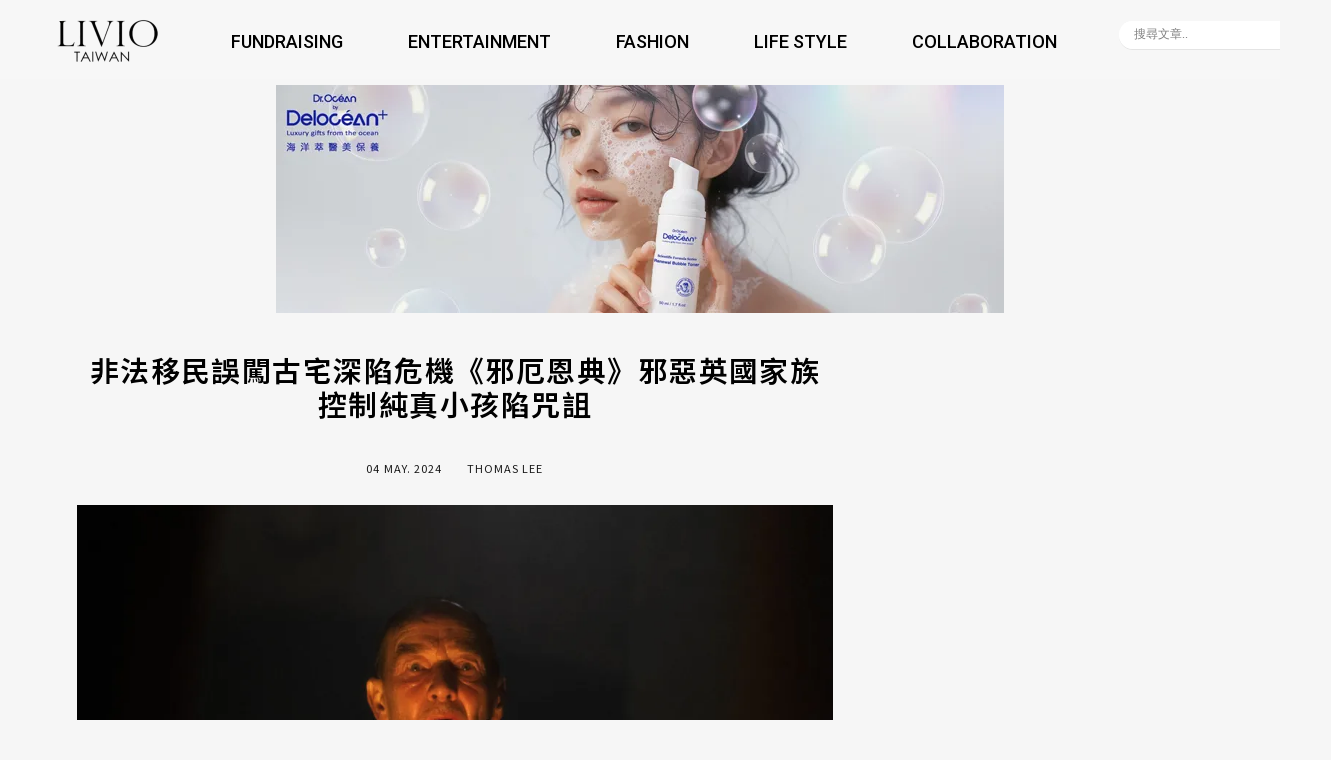

--- FILE ---
content_type: text/html; charset=UTF-8
request_url: https://livio.com.tw/193893/
body_size: 68018
content:
<!DOCTYPE html>
<html lang="zh-TW">
<head>
	<meta charset="UTF-8">
	<meta name="viewport" content="width=device-width, initial-scale=1.0, viewport-fit=cover" />		<meta name='robots' content='index, follow, max-image-preview:large, max-snippet:-1, max-video-preview:-1' />
<link rel='dns-prefetch' href='//stats.wp.com' />
<link rel='dns-prefetch' href='//fonts.googleapis.com' />
<!-- livio.com.tw is managing ads with Advanced Ads --><script data-wpfc-render="false" id="livio-ready">
			window.advanced_ads_ready=function(e,a){a=a||"complete";var d=function(e){return"interactive"===a?"loading"!==e:"complete"===e};d(document.readyState)?e():document.addEventListener("readystatechange",(function(a){d(a.target.readyState)&&e()}),{once:"interactive"===a})},window.advanced_ads_ready_queue=window.advanced_ads_ready_queue||[];		</script>
		<link rel='stylesheet' id='wp-block-library-css' href='https://livio.com.tw/wp-includes/css/dist/block-library/style.min.css?ver=6.3.7' type='text/css' media='all' />
<style id='wp-block-library-inline-css' type='text/css'>
.has-text-align-justify{text-align:justify;}
</style>
<link rel='stylesheet' id='mediaelement-css' href='https://livio.com.tw/wp-includes/js/mediaelement/mediaelementplayer-legacy.min.css?ver=4.2.17' type='text/css' media='all' />
<link rel='stylesheet' id='wp-mediaelement-css' href='https://livio.com.tw/wp-includes/js/mediaelement/wp-mediaelement.min.css?ver=6.3.7' type='text/css' media='all' />
<link rel='stylesheet' id='fontawesome-free-css' href='https://livio.com.tw/wp-content/plugins/getwid/vendors/fontawesome-free/css/all.min.css?ver=5.5.0' type='text/css' media='all' />
<link rel='stylesheet' id='slick-css' href='https://livio.com.tw/wp-content/plugins/getwid/vendors/slick/slick/slick.min.css?ver=1.9.0' type='text/css' media='all' />
<link rel='stylesheet' id='slick-theme-css' href='https://livio.com.tw/wp-content/plugins/getwid/vendors/slick/slick/slick-theme.min.css?ver=1.9.0' type='text/css' media='all' />
<link rel='stylesheet' id='fancybox-css' href='https://livio.com.tw/wp-content/plugins/getwid/vendors/fancybox/jquery.fancybox.min.css?ver=3.5.7' type='text/css' media='all' />
<link rel='stylesheet' id='getwid-blocks-css' href='https://livio.com.tw/wp-content/plugins/getwid/assets/css/blocks.style.css?ver=1.8.7' type='text/css' media='all' />
<style id='getwid-blocks-inline-css' type='text/css'>
.wp-block-getwid-section .wp-block-getwid-section__wrapper .wp-block-getwid-section__inner-wrapper{max-width: 756px;}
</style>
<style id='classic-theme-styles-inline-css' type='text/css'>
/*! This file is auto-generated */
.wp-block-button__link{color:#fff;background-color:#32373c;border-radius:9999px;box-shadow:none;text-decoration:none;padding:calc(.667em + 2px) calc(1.333em + 2px);font-size:1.125em}.wp-block-file__button{background:#32373c;color:#fff;text-decoration:none}
</style>
<style id='global-styles-inline-css' type='text/css'>
body{--wp--preset--color--black: #000000;--wp--preset--color--cyan-bluish-gray: #abb8c3;--wp--preset--color--white: #ffffff;--wp--preset--color--pale-pink: #f78da7;--wp--preset--color--vivid-red: #cf2e2e;--wp--preset--color--luminous-vivid-orange: #ff6900;--wp--preset--color--luminous-vivid-amber: #fcb900;--wp--preset--color--light-green-cyan: #7bdcb5;--wp--preset--color--vivid-green-cyan: #00d084;--wp--preset--color--pale-cyan-blue: #8ed1fc;--wp--preset--color--vivid-cyan-blue: #0693e3;--wp--preset--color--vivid-purple: #9b51e0;--wp--preset--gradient--vivid-cyan-blue-to-vivid-purple: linear-gradient(135deg,rgba(6,147,227,1) 0%,rgb(155,81,224) 100%);--wp--preset--gradient--light-green-cyan-to-vivid-green-cyan: linear-gradient(135deg,rgb(122,220,180) 0%,rgb(0,208,130) 100%);--wp--preset--gradient--luminous-vivid-amber-to-luminous-vivid-orange: linear-gradient(135deg,rgba(252,185,0,1) 0%,rgba(255,105,0,1) 100%);--wp--preset--gradient--luminous-vivid-orange-to-vivid-red: linear-gradient(135deg,rgba(255,105,0,1) 0%,rgb(207,46,46) 100%);--wp--preset--gradient--very-light-gray-to-cyan-bluish-gray: linear-gradient(135deg,rgb(238,238,238) 0%,rgb(169,184,195) 100%);--wp--preset--gradient--cool-to-warm-spectrum: linear-gradient(135deg,rgb(74,234,220) 0%,rgb(151,120,209) 20%,rgb(207,42,186) 40%,rgb(238,44,130) 60%,rgb(251,105,98) 80%,rgb(254,248,76) 100%);--wp--preset--gradient--blush-light-purple: linear-gradient(135deg,rgb(255,206,236) 0%,rgb(152,150,240) 100%);--wp--preset--gradient--blush-bordeaux: linear-gradient(135deg,rgb(254,205,165) 0%,rgb(254,45,45) 50%,rgb(107,0,62) 100%);--wp--preset--gradient--luminous-dusk: linear-gradient(135deg,rgb(255,203,112) 0%,rgb(199,81,192) 50%,rgb(65,88,208) 100%);--wp--preset--gradient--pale-ocean: linear-gradient(135deg,rgb(255,245,203) 0%,rgb(182,227,212) 50%,rgb(51,167,181) 100%);--wp--preset--gradient--electric-grass: linear-gradient(135deg,rgb(202,248,128) 0%,rgb(113,206,126) 100%);--wp--preset--gradient--midnight: linear-gradient(135deg,rgb(2,3,129) 0%,rgb(40,116,252) 100%);--wp--preset--font-size--small: 13px;--wp--preset--font-size--medium: 20px;--wp--preset--font-size--large: 36px;--wp--preset--font-size--x-large: 42px;--wp--preset--font-size--19-px: 19px;--wp--preset--font-size--16-px: 16px;--wp--preset--font-size--24-px: 24px;--wp--preset--spacing--20: 0.44rem;--wp--preset--spacing--30: 0.67rem;--wp--preset--spacing--40: 1rem;--wp--preset--spacing--50: 1.5rem;--wp--preset--spacing--60: 2.25rem;--wp--preset--spacing--70: 3.38rem;--wp--preset--spacing--80: 5.06rem;--wp--preset--shadow--natural: 6px 6px 9px rgba(0, 0, 0, 0.2);--wp--preset--shadow--deep: 12px 12px 50px rgba(0, 0, 0, 0.4);--wp--preset--shadow--sharp: 6px 6px 0px rgba(0, 0, 0, 0.2);--wp--preset--shadow--outlined: 6px 6px 0px -3px rgba(255, 255, 255, 1), 6px 6px rgba(0, 0, 0, 1);--wp--preset--shadow--crisp: 6px 6px 0px rgba(0, 0, 0, 1);}:where(.is-layout-flex){gap: 0.5em;}:where(.is-layout-grid){gap: 0.5em;}body .is-layout-flow > .alignleft{float: left;margin-inline-start: 0;margin-inline-end: 2em;}body .is-layout-flow > .alignright{float: right;margin-inline-start: 2em;margin-inline-end: 0;}body .is-layout-flow > .aligncenter{margin-left: auto !important;margin-right: auto !important;}body .is-layout-constrained > .alignleft{float: left;margin-inline-start: 0;margin-inline-end: 2em;}body .is-layout-constrained > .alignright{float: right;margin-inline-start: 2em;margin-inline-end: 0;}body .is-layout-constrained > .aligncenter{margin-left: auto !important;margin-right: auto !important;}body .is-layout-constrained > :where(:not(.alignleft):not(.alignright):not(.alignfull)){max-width: var(--wp--style--global--content-size);margin-left: auto !important;margin-right: auto !important;}body .is-layout-constrained > .alignwide{max-width: var(--wp--style--global--wide-size);}body .is-layout-flex{display: flex;}body .is-layout-flex{flex-wrap: wrap;align-items: center;}body .is-layout-flex > *{margin: 0;}body .is-layout-grid{display: grid;}body .is-layout-grid > *{margin: 0;}:where(.wp-block-columns.is-layout-flex){gap: 2em;}:where(.wp-block-columns.is-layout-grid){gap: 2em;}:where(.wp-block-post-template.is-layout-flex){gap: 1.25em;}:where(.wp-block-post-template.is-layout-grid){gap: 1.25em;}.has-black-color{color: var(--wp--preset--color--black) !important;}.has-cyan-bluish-gray-color{color: var(--wp--preset--color--cyan-bluish-gray) !important;}.has-white-color{color: var(--wp--preset--color--white) !important;}.has-pale-pink-color{color: var(--wp--preset--color--pale-pink) !important;}.has-vivid-red-color{color: var(--wp--preset--color--vivid-red) !important;}.has-luminous-vivid-orange-color{color: var(--wp--preset--color--luminous-vivid-orange) !important;}.has-luminous-vivid-amber-color{color: var(--wp--preset--color--luminous-vivid-amber) !important;}.has-light-green-cyan-color{color: var(--wp--preset--color--light-green-cyan) !important;}.has-vivid-green-cyan-color{color: var(--wp--preset--color--vivid-green-cyan) !important;}.has-pale-cyan-blue-color{color: var(--wp--preset--color--pale-cyan-blue) !important;}.has-vivid-cyan-blue-color{color: var(--wp--preset--color--vivid-cyan-blue) !important;}.has-vivid-purple-color{color: var(--wp--preset--color--vivid-purple) !important;}.has-black-background-color{background-color: var(--wp--preset--color--black) !important;}.has-cyan-bluish-gray-background-color{background-color: var(--wp--preset--color--cyan-bluish-gray) !important;}.has-white-background-color{background-color: var(--wp--preset--color--white) !important;}.has-pale-pink-background-color{background-color: var(--wp--preset--color--pale-pink) !important;}.has-vivid-red-background-color{background-color: var(--wp--preset--color--vivid-red) !important;}.has-luminous-vivid-orange-background-color{background-color: var(--wp--preset--color--luminous-vivid-orange) !important;}.has-luminous-vivid-amber-background-color{background-color: var(--wp--preset--color--luminous-vivid-amber) !important;}.has-light-green-cyan-background-color{background-color: var(--wp--preset--color--light-green-cyan) !important;}.has-vivid-green-cyan-background-color{background-color: var(--wp--preset--color--vivid-green-cyan) !important;}.has-pale-cyan-blue-background-color{background-color: var(--wp--preset--color--pale-cyan-blue) !important;}.has-vivid-cyan-blue-background-color{background-color: var(--wp--preset--color--vivid-cyan-blue) !important;}.has-vivid-purple-background-color{background-color: var(--wp--preset--color--vivid-purple) !important;}.has-black-border-color{border-color: var(--wp--preset--color--black) !important;}.has-cyan-bluish-gray-border-color{border-color: var(--wp--preset--color--cyan-bluish-gray) !important;}.has-white-border-color{border-color: var(--wp--preset--color--white) !important;}.has-pale-pink-border-color{border-color: var(--wp--preset--color--pale-pink) !important;}.has-vivid-red-border-color{border-color: var(--wp--preset--color--vivid-red) !important;}.has-luminous-vivid-orange-border-color{border-color: var(--wp--preset--color--luminous-vivid-orange) !important;}.has-luminous-vivid-amber-border-color{border-color: var(--wp--preset--color--luminous-vivid-amber) !important;}.has-light-green-cyan-border-color{border-color: var(--wp--preset--color--light-green-cyan) !important;}.has-vivid-green-cyan-border-color{border-color: var(--wp--preset--color--vivid-green-cyan) !important;}.has-pale-cyan-blue-border-color{border-color: var(--wp--preset--color--pale-cyan-blue) !important;}.has-vivid-cyan-blue-border-color{border-color: var(--wp--preset--color--vivid-cyan-blue) !important;}.has-vivid-purple-border-color{border-color: var(--wp--preset--color--vivid-purple) !important;}.has-vivid-cyan-blue-to-vivid-purple-gradient-background{background: var(--wp--preset--gradient--vivid-cyan-blue-to-vivid-purple) !important;}.has-light-green-cyan-to-vivid-green-cyan-gradient-background{background: var(--wp--preset--gradient--light-green-cyan-to-vivid-green-cyan) !important;}.has-luminous-vivid-amber-to-luminous-vivid-orange-gradient-background{background: var(--wp--preset--gradient--luminous-vivid-amber-to-luminous-vivid-orange) !important;}.has-luminous-vivid-orange-to-vivid-red-gradient-background{background: var(--wp--preset--gradient--luminous-vivid-orange-to-vivid-red) !important;}.has-very-light-gray-to-cyan-bluish-gray-gradient-background{background: var(--wp--preset--gradient--very-light-gray-to-cyan-bluish-gray) !important;}.has-cool-to-warm-spectrum-gradient-background{background: var(--wp--preset--gradient--cool-to-warm-spectrum) !important;}.has-blush-light-purple-gradient-background{background: var(--wp--preset--gradient--blush-light-purple) !important;}.has-blush-bordeaux-gradient-background{background: var(--wp--preset--gradient--blush-bordeaux) !important;}.has-luminous-dusk-gradient-background{background: var(--wp--preset--gradient--luminous-dusk) !important;}.has-pale-ocean-gradient-background{background: var(--wp--preset--gradient--pale-ocean) !important;}.has-electric-grass-gradient-background{background: var(--wp--preset--gradient--electric-grass) !important;}.has-midnight-gradient-background{background: var(--wp--preset--gradient--midnight) !important;}.has-small-font-size{font-size: var(--wp--preset--font-size--small) !important;}.has-medium-font-size{font-size: var(--wp--preset--font-size--medium) !important;}.has-large-font-size{font-size: var(--wp--preset--font-size--large) !important;}.has-x-large-font-size{font-size: var(--wp--preset--font-size--x-large) !important;}
.wp-block-navigation a:where(:not(.wp-element-button)){color: inherit;}
:where(.wp-block-post-template.is-layout-flex){gap: 1.25em;}:where(.wp-block-post-template.is-layout-grid){gap: 1.25em;}
:where(.wp-block-columns.is-layout-flex){gap: 2em;}:where(.wp-block-columns.is-layout-grid){gap: 2em;}
.wp-block-pullquote{font-size: 1.5em;line-height: 1.6;}
</style>
<link rel='stylesheet' id='contact-form-7-css' href='https://livio.com.tw/wp-content/plugins/contact-form-7/includes/css/styles.css?ver=5.7.7' type='text/css' media='all' />
<link rel='stylesheet' id='image-sizes-css' href='https://livio.com.tw/wp-content/plugins/image-sizes/assets/css/front.min.css?ver=4.0.4' type='text/css' media='all' />
<link rel='stylesheet' id='fotografie-fonts-css' href='//fonts.googleapis.com/css?family=Montserrat:300,300i,700,700i' type='text/css' media='all' />
<link rel='stylesheet' id='font-awesome-css' href='https://livio.com.tw/wp-content/plugins/elementor/assets/lib/font-awesome/css/font-awesome.min.css?ver=4.7.0' type='text/css' media='all' />
<link rel='stylesheet' id='fotografie-style-css' href='https://livio.com.tw/wp-content/themes/fotografie/style.css?ver=160' type='text/css' media='all' />
<style id='fotografie-style-inline-css' type='text/css'>
.comments-link { clip: rect(1px, 1px, 1px, 1px); height: 1px; position: absolute; overflow: hidden; width: 1px; }
</style>
<link rel='stylesheet' id='wpdreams-asl-basic-css' href='https://livio.com.tw/wp-content/plugins/ajax-search-lite/css/style.basic.css?ver=4.11.4' type='text/css' media='all' />
<link rel='stylesheet' id='wpdreams-ajaxsearchlite-css' href='https://livio.com.tw/wp-content/plugins/ajax-search-lite/css/style-underline.css?ver=4.11.4' type='text/css' media='all' />
<link rel='stylesheet' id='elementor-frontend-css' href='https://livio.com.tw/wp-content/plugins/elementor/assets/css/frontend-lite.min.css?ver=3.16.4' type='text/css' media='all' />
<style id='elementor-frontend-inline-css' type='text/css'>
.elementor-kit-96305{--e-global-color-primary:#6EC1E4;--e-global-color-secondary:#54595F;--e-global-color-text:#7A7A7A;--e-global-color-accent:#61CE70;--e-global-color-141b5f3a:#4054B2;--e-global-color-48b08f34:#23A455;--e-global-color-1431f07e:#000;--e-global-color-67b1c810:#FFF;--e-global-color-2386e47:#ECECEC85;--e-global-color-3cc2cf9:#FF9900;--e-global-color-11f19b3:#00CA2F;--e-global-color-552f537:#059669;--e-global-typography-primary-font-family:"Roboto Slab";--e-global-typography-primary-font-weight:600;--e-global-typography-secondary-font-family:"Roboto Slab";--e-global-typography-secondary-font-weight:400;--e-global-typography-text-font-family:"Roboto";--e-global-typography-text-font-weight:400;--e-global-typography-accent-font-family:"Roboto";--e-global-typography-accent-font-weight:500;--e-global-typography-66be4aa-font-family:"Roboto";--e-global-typography-66be4aa-font-weight:400;--e-global-typography-d0d50ea-font-family:"Noto Sans TC";--e-global-typography-d0d50ea-font-weight:400;--e-global-typography-737e1a9-font-family:"Noto Sans TC";--e-global-typography-737e1a9-font-size:25px;--e-global-typography-737e1a9-font-weight:500;}.elementor-section.elementor-section-boxed > .elementor-container{max-width:1280px;}.e-con{--container-max-width:1280px;}{}h1.entry-title{display:var(--page-title-display);}.elementor-kit-96305 e-page-transition{background-color:#FFBC7D;}@media(max-width:1024px){.elementor-section.elementor-section-boxed > .elementor-container{max-width:1024px;}.e-con{--container-max-width:1024px;}}@media(max-width:767px){.elementor-section.elementor-section-boxed > .elementor-container{max-width:767px;}.e-con{--container-max-width:767px;}}
.elementor-widget-heading .elementor-heading-title{color:var( --e-global-color-primary );font-family:var( --e-global-typography-primary-font-family ), Sans-serif;font-weight:var( --e-global-typography-primary-font-weight );}.elementor-widget-image .widget-image-caption{color:var( --e-global-color-text );font-family:var( --e-global-typography-text-font-family ), Sans-serif;font-weight:var( --e-global-typography-text-font-weight );}.elementor-widget-text-editor{color:var( --e-global-color-text );font-family:var( --e-global-typography-text-font-family ), Sans-serif;font-weight:var( --e-global-typography-text-font-weight );}.elementor-widget-text-editor.elementor-drop-cap-view-stacked .elementor-drop-cap{background-color:var( --e-global-color-primary );}.elementor-widget-text-editor.elementor-drop-cap-view-framed .elementor-drop-cap, .elementor-widget-text-editor.elementor-drop-cap-view-default .elementor-drop-cap{color:var( --e-global-color-primary );border-color:var( --e-global-color-primary );}.elementor-widget-button .elementor-button{font-family:var( --e-global-typography-accent-font-family ), Sans-serif;font-weight:var( --e-global-typography-accent-font-weight );background-color:var( --e-global-color-accent );}.elementor-widget-divider{--divider-color:var( --e-global-color-secondary );}.elementor-widget-divider .elementor-divider__text{color:var( --e-global-color-secondary );font-family:var( --e-global-typography-secondary-font-family ), Sans-serif;font-weight:var( --e-global-typography-secondary-font-weight );}.elementor-widget-divider.elementor-view-stacked .elementor-icon{background-color:var( --e-global-color-secondary );}.elementor-widget-divider.elementor-view-framed .elementor-icon, .elementor-widget-divider.elementor-view-default .elementor-icon{color:var( --e-global-color-secondary );border-color:var( --e-global-color-secondary );}.elementor-widget-divider.elementor-view-framed .elementor-icon, .elementor-widget-divider.elementor-view-default .elementor-icon svg{fill:var( --e-global-color-secondary );}.elementor-widget-image-box .elementor-image-box-title{color:var( --e-global-color-primary );font-family:var( --e-global-typography-primary-font-family ), Sans-serif;font-weight:var( --e-global-typography-primary-font-weight );}.elementor-widget-image-box .elementor-image-box-description{color:var( --e-global-color-text );font-family:var( --e-global-typography-text-font-family ), Sans-serif;font-weight:var( --e-global-typography-text-font-weight );}.elementor-widget-icon.elementor-view-stacked .elementor-icon{background-color:var( --e-global-color-primary );}.elementor-widget-icon.elementor-view-framed .elementor-icon, .elementor-widget-icon.elementor-view-default .elementor-icon{color:var( --e-global-color-primary );border-color:var( --e-global-color-primary );}.elementor-widget-icon.elementor-view-framed .elementor-icon, .elementor-widget-icon.elementor-view-default .elementor-icon svg{fill:var( --e-global-color-primary );}.elementor-widget-icon-box.elementor-view-stacked .elementor-icon{background-color:var( --e-global-color-primary );}.elementor-widget-icon-box.elementor-view-framed .elementor-icon, .elementor-widget-icon-box.elementor-view-default .elementor-icon{fill:var( --e-global-color-primary );color:var( --e-global-color-primary );border-color:var( --e-global-color-primary );}.elementor-widget-icon-box .elementor-icon-box-title{color:var( --e-global-color-primary );}.elementor-widget-icon-box .elementor-icon-box-title, .elementor-widget-icon-box .elementor-icon-box-title a{font-family:var( --e-global-typography-primary-font-family ), Sans-serif;font-weight:var( --e-global-typography-primary-font-weight );}.elementor-widget-icon-box .elementor-icon-box-description{color:var( --e-global-color-text );font-family:var( --e-global-typography-text-font-family ), Sans-serif;font-weight:var( --e-global-typography-text-font-weight );}.elementor-widget-star-rating .elementor-star-rating__title{color:var( --e-global-color-text );font-family:var( --e-global-typography-text-font-family ), Sans-serif;font-weight:var( --e-global-typography-text-font-weight );}.elementor-widget-image-gallery .gallery-item .gallery-caption{font-family:var( --e-global-typography-accent-font-family ), Sans-serif;font-weight:var( --e-global-typography-accent-font-weight );}.elementor-widget-icon-list .elementor-icon-list-item:not(:last-child):after{border-color:var( --e-global-color-text );}.elementor-widget-icon-list .elementor-icon-list-icon i{color:var( --e-global-color-primary );}.elementor-widget-icon-list .elementor-icon-list-icon svg{fill:var( --e-global-color-primary );}.elementor-widget-icon-list .elementor-icon-list-item > .elementor-icon-list-text, .elementor-widget-icon-list .elementor-icon-list-item > a{font-family:var( --e-global-typography-text-font-family ), Sans-serif;font-weight:var( --e-global-typography-text-font-weight );}.elementor-widget-icon-list .elementor-icon-list-text{color:var( --e-global-color-secondary );}.elementor-widget-counter .elementor-counter-number-wrapper{color:var( --e-global-color-primary );font-family:var( --e-global-typography-primary-font-family ), Sans-serif;font-weight:var( --e-global-typography-primary-font-weight );}.elementor-widget-counter .elementor-counter-title{color:var( --e-global-color-secondary );font-family:var( --e-global-typography-secondary-font-family ), Sans-serif;font-weight:var( --e-global-typography-secondary-font-weight );}.elementor-widget-progress .elementor-progress-wrapper .elementor-progress-bar{background-color:var( --e-global-color-primary );}.elementor-widget-progress .elementor-title{color:var( --e-global-color-primary );font-family:var( --e-global-typography-text-font-family ), Sans-serif;font-weight:var( --e-global-typography-text-font-weight );}.elementor-widget-testimonial .elementor-testimonial-content{color:var( --e-global-color-text );font-family:var( --e-global-typography-text-font-family ), Sans-serif;font-weight:var( --e-global-typography-text-font-weight );}.elementor-widget-testimonial .elementor-testimonial-name{color:var( --e-global-color-primary );font-family:var( --e-global-typography-primary-font-family ), Sans-serif;font-weight:var( --e-global-typography-primary-font-weight );}.elementor-widget-testimonial .elementor-testimonial-job{color:var( --e-global-color-secondary );font-family:var( --e-global-typography-secondary-font-family ), Sans-serif;font-weight:var( --e-global-typography-secondary-font-weight );}.elementor-widget-tabs .elementor-tab-title, .elementor-widget-tabs .elementor-tab-title a{color:var( --e-global-color-primary );}.elementor-widget-tabs .elementor-tab-title.elementor-active,
					 .elementor-widget-tabs .elementor-tab-title.elementor-active a{color:var( --e-global-color-accent );}.elementor-widget-tabs .elementor-tab-title{font-family:var( --e-global-typography-primary-font-family ), Sans-serif;font-weight:var( --e-global-typography-primary-font-weight );}.elementor-widget-tabs .elementor-tab-content{color:var( --e-global-color-text );font-family:var( --e-global-typography-text-font-family ), Sans-serif;font-weight:var( --e-global-typography-text-font-weight );}.elementor-widget-accordion .elementor-accordion-icon, .elementor-widget-accordion .elementor-accordion-title{color:var( --e-global-color-primary );}.elementor-widget-accordion .elementor-accordion-icon svg{fill:var( --e-global-color-primary );}.elementor-widget-accordion .elementor-active .elementor-accordion-icon, .elementor-widget-accordion .elementor-active .elementor-accordion-title{color:var( --e-global-color-accent );}.elementor-widget-accordion .elementor-active .elementor-accordion-icon svg{fill:var( --e-global-color-accent );}.elementor-widget-accordion .elementor-accordion-title{font-family:var( --e-global-typography-primary-font-family ), Sans-serif;font-weight:var( --e-global-typography-primary-font-weight );}.elementor-widget-accordion .elementor-tab-content{color:var( --e-global-color-text );font-family:var( --e-global-typography-text-font-family ), Sans-serif;font-weight:var( --e-global-typography-text-font-weight );}.elementor-widget-toggle .elementor-toggle-title, .elementor-widget-toggle .elementor-toggle-icon{color:var( --e-global-color-primary );}.elementor-widget-toggle .elementor-toggle-icon svg{fill:var( --e-global-color-primary );}.elementor-widget-toggle .elementor-tab-title.elementor-active a, .elementor-widget-toggle .elementor-tab-title.elementor-active .elementor-toggle-icon{color:var( --e-global-color-accent );}.elementor-widget-toggle .elementor-toggle-title{font-family:var( --e-global-typography-primary-font-family ), Sans-serif;font-weight:var( --e-global-typography-primary-font-weight );}.elementor-widget-toggle .elementor-tab-content{color:var( --e-global-color-text );font-family:var( --e-global-typography-text-font-family ), Sans-serif;font-weight:var( --e-global-typography-text-font-weight );}.elementor-widget-alert .elementor-alert-title{font-family:var( --e-global-typography-primary-font-family ), Sans-serif;font-weight:var( --e-global-typography-primary-font-weight );}.elementor-widget-alert .elementor-alert-description{font-family:var( --e-global-typography-text-font-family ), Sans-serif;font-weight:var( --e-global-typography-text-font-weight );}.elementor-widget-eael-countdown .eael-countdown-digits::after{font-family:var( --e-global-typography-secondary-font-family ), Sans-serif;font-weight:var( --e-global-typography-secondary-font-weight );}.elementor-widget-eael-countdown .eael-countdown-digits{font-family:var( --e-global-typography-secondary-font-family ), Sans-serif;font-weight:var( --e-global-typography-secondary-font-weight );}.elementor-widget-eael-countdown .eael-countdown-label{font-family:var( --e-global-typography-secondary-font-family ), Sans-serif;font-weight:var( --e-global-typography-secondary-font-weight );}.elementor-widget-eael-countdown .eael-countdown-finish-message .expiry-title{font-family:var( --e-global-typography-secondary-font-family ), Sans-serif;font-weight:var( --e-global-typography-secondary-font-weight );}.eael-countdown-finish-text{font-family:var( --e-global-typography-secondary-font-family ), Sans-serif;font-weight:var( --e-global-typography-secondary-font-weight );}.elementor-widget-eael-creative-button .eael-creative-button .cretive-button-text, .elementor-widget-eael-creative-button .eael-creative-button--winona::after, .elementor-widget-eael-creative-button .eael-creative-button--rayen::before, .elementor-widget-eael-creative-button .eael-creative-button--tamaya::after, .elementor-widget-eael-creative-button .eael-creative-button--tamaya::before{font-family:var( --e-global-typography-primary-font-family ), Sans-serif;font-weight:var( --e-global-typography-primary-font-weight );}.elementor-widget-eael-dual-color-header .eael-dch-separator-wrap i{color:var( --e-global-color-primary );}.elementor-widget-eael-fancy-text .eael-fancy-text-prefix{font-family:var( --e-global-typography-primary-font-family ), Sans-serif;font-weight:var( --e-global-typography-primary-font-weight );}.elementor-widget-eael-fancy-text .eael-fancy-text-strings, .elementor-widget-eael-fancy-text .typed-cursor{font-family:var( --e-global-typography-primary-font-family ), Sans-serif;font-weight:var( --e-global-typography-primary-font-weight );}.elementor-widget-eael-fancy-text .eael-fancy-text-suffix{font-family:var( --e-global-typography-primary-font-family ), Sans-serif;font-weight:var( --e-global-typography-primary-font-weight );}.elementor-widget-eael-feature-list .connector-type-classic .connector{border-color:var( --e-global-color-primary );}.elementor-widget-eael-feature-list .connector-type-modern .eael-feature-list-item:before, .elementor-widget-eael-feature-list .connector-type-modern .eael-feature-list-item:after{border-color:var( --e-global-color-primary );}.elementor-widget-eael-feature-list .eael-feature-list-content-box .eael-feature-list-title, .elementor-widget-eael-feature-list .eael-feature-list-content-box .eael-feature-list-title > a, .elementor-widget-eael-feature-list .eael-feature-list-content-box .eael-feature-list-title:visited{color:var( --e-global-color-primary );}.elementor-widget-eael-feature-list .eael-feature-list-content-box .eael-feature-list-title, .elementor-widget-eael-feature-list .eael-feature-list-content-box .eael-feature-list-title a{font-family:var( --e-global-typography-primary-font-family ), Sans-serif;font-weight:var( --e-global-typography-primary-font-weight );}.elementor-widget-eael-feature-list .eael-feature-list-content-box .eael-feature-list-content{color:var( --e-global-color-text );font-family:var( --e-global-typography-text-font-family ), Sans-serif;font-weight:var( --e-global-typography-text-font-weight );}.elementor-widget-eael-filterable-gallery .fg-caption-head .fg-item-price{font-family:var( --e-global-typography-text-font-family ), Sans-serif;font-weight:var( --e-global-typography-text-font-weight );}.elementor-widget-eael-filterable-gallery .fg-caption-head .fg-item-ratings{font-family:var( --e-global-typography-text-font-family ), Sans-serif;font-weight:var( --e-global-typography-text-font-weight );}.elementor-widget-eael-filterable-gallery .fg-item-category span{font-family:var( --e-global-typography-text-font-family ), Sans-serif;font-weight:var( --e-global-typography-text-font-weight );}.elementor-widget-eael-filterable-gallery .fg-filter-trigger > span{font-family:var( --e-global-typography-text-font-family ), Sans-serif;font-weight:var( --e-global-typography-text-font-weight );}.elementor-widget-eael-filterable-gallery .fg-layout-3-filter-controls li.control{font-family:var( --e-global-typography-text-font-family ), Sans-serif;font-weight:var( --e-global-typography-text-font-weight );}.elementor-widget-eael-filterable-gallery .eael-gallery-load-more .eael-filterable-gallery-load-more-text{font-family:var( --e-global-typography-text-font-family ), Sans-serif;font-weight:var( --e-global-typography-text-font-weight );}.elementor-widget-eael-nft-gallery .eael-nft-gallery-load-more .eael-nft-gallery-load-more-text{font-family:var( --e-global-typography-text-font-family ), Sans-serif;font-weight:var( --e-global-typography-text-font-weight );}.elementor-widget-eael-post-grid .eael-meta-posted-on{font-family:var( --e-global-typography-text-font-family ), Sans-serif;font-weight:var( --e-global-typography-text-font-weight );}.elementor-widget-eael-post-grid .eael-entry-meta > span{font-family:var( --e-global-typography-text-font-family ), Sans-serif;font-weight:var( --e-global-typography-text-font-weight );}.elementor-widget-eael-post-grid .eael-entry-title, .elementor-widget-eael-post-grid .eael-entry-title a{font-family:var( --e-global-typography-primary-font-family ), Sans-serif;font-weight:var( --e-global-typography-primary-font-weight );}.elementor-widget-eael-post-grid .eael-grid-post-excerpt p{font-family:var( --e-global-typography-text-font-family ), Sans-serif;font-weight:var( --e-global-typography-text-font-weight );}.elementor-widget-eael-post-grid .post-meta-categories li, .elementor-widget-eael-post-grid .post-meta-categories li a{font-family:var( --e-global-typography-text-font-family ), Sans-serif;font-weight:var( --e-global-typography-text-font-weight );}.elementor-widget-eael-post-timeline .eael-timeline-post-title .eael-timeline-post-title-text{font-family:var( --e-global-typography-primary-font-family ), Sans-serif;font-weight:var( --e-global-typography-primary-font-weight );}.elementor-widget-eael-post-timeline .eael-timeline-post-excerpt p{font-family:var( --e-global-typography-text-font-family ), Sans-serif;font-weight:var( --e-global-typography-text-font-weight );}.elementor-widget-eael-progress-bar .eael-progressbar-title{font-family:var( --e-global-typography-primary-font-family ), Sans-serif;font-weight:var( --e-global-typography-primary-font-weight );}.elementor-widget-eael-progress-bar .eael-progressbar-line-fill.eael-has-inner-title{font-family:var( --e-global-typography-primary-font-family ), Sans-serif;font-weight:var( --e-global-typography-primary-font-weight );}.elementor-widget-eael-progress-bar .eael-progressbar-count-wrap{font-family:var( --e-global-typography-primary-font-family ), Sans-serif;font-weight:var( --e-global-typography-primary-font-weight );}.elementor-widget-eael-progress-bar .eael-progressbar-half-circle-after span{font-family:var( --e-global-typography-primary-font-family ), Sans-serif;font-weight:var( --e-global-typography-primary-font-weight );}.elementor-widget-eael-simple-menu .eael-simple-menu >li > a, .eael-simple-menu-container .eael-simple-menu-toggle-text{font-family:var( --e-global-typography-primary-font-family ), Sans-serif;font-weight:var( --e-global-typography-primary-font-weight );}.elementor-widget-eael-simple-menu .eael-simple-menu li ul li > a{font-family:var( --e-global-typography-primary-font-family ), Sans-serif;font-weight:var( --e-global-typography-primary-font-weight );}.elementor-widget-ucaddon_uc_card_post_carousel .ue_post_category a{font-family:var( --e-global-typography-text-font-family ), Sans-serif;font-weight:var( --e-global-typography-text-font-weight );}.elementor-widget-ucaddon_uc_card_post_carousel .ue_post_date{font-family:var( --e-global-typography-text-font-family ), Sans-serif;font-weight:var( --e-global-typography-text-font-weight );}.elementor-widget-ucaddon_uc_card_post_carousel .uc_post_title{font-family:var( --e-global-typography-text-font-family ), Sans-serif;font-weight:var( --e-global-typography-text-font-weight );}.elementor-widget-ucaddon_uc_card_post_carousel .ue_post_intro{font-family:var( --e-global-typography-text-font-family ), Sans-serif;font-weight:var( --e-global-typography-text-font-weight );}.elementor-widget-ucaddon_uc_card_post_carousel .uc_more_btn{font-family:var( --e-global-typography-text-font-family ), Sans-serif;font-weight:var( --e-global-typography-text-font-weight );}.elementor-widget-ucaddon_post_blocks .ue-grid-item-category a{font-family:var( --e-global-typography-text-font-family ), Sans-serif;font-weight:var( --e-global-typography-text-font-weight );}.elementor-widget-ucaddon_post_blocks .ue_post_blocks_title{font-family:var( --e-global-typography-text-font-family ), Sans-serif;font-weight:var( --e-global-typography-text-font-weight );}.elementor-widget-ucaddon_post_blocks .ue-grid-item-meta-data{font-family:var( --e-global-typography-text-font-family ), Sans-serif;font-weight:var( --e-global-typography-text-font-weight );}.elementor-widget-ucaddon_post_blocks .ue_post_blocks_text{font-family:var( --e-global-typography-text-font-family ), Sans-serif;font-weight:var( --e-global-typography-text-font-weight );}.elementor-widget-ucaddon_post_blocks .ue_post_blocks_link a{font-family:var( --e-global-typography-text-font-family ), Sans-serif;font-weight:var( --e-global-typography-text-font-weight );}.elementor-widget-ucaddon_uc_card_post_carousel_copy .ue_post_category a{font-family:var( --e-global-typography-text-font-family ), Sans-serif;font-weight:var( --e-global-typography-text-font-weight );}.elementor-widget-ucaddon_uc_card_post_carousel_copy .ue_post_date{font-family:var( --e-global-typography-text-font-family ), Sans-serif;font-weight:var( --e-global-typography-text-font-weight );}.elementor-widget-ucaddon_uc_card_post_carousel_copy .uc_post_title{font-family:var( --e-global-typography-text-font-family ), Sans-serif;font-weight:var( --e-global-typography-text-font-weight );}.elementor-widget-ucaddon_uc_card_post_carousel_copy .ue_post_intro{font-family:var( --e-global-typography-text-font-family ), Sans-serif;font-weight:var( --e-global-typography-text-font-weight );}.elementor-widget-ucaddon_uc_card_post_carousel_copy .uc_more_btn{font-family:var( --e-global-typography-text-font-family ), Sans-serif;font-weight:var( --e-global-typography-text-font-weight );}.elementor-widget-text-path{font-family:var( --e-global-typography-text-font-family ), Sans-serif;font-weight:var( --e-global-typography-text-font-weight );}.elementor-widget-theme-site-logo .widget-image-caption{color:var( --e-global-color-text );font-family:var( --e-global-typography-text-font-family ), Sans-serif;font-weight:var( --e-global-typography-text-font-weight );}.elementor-widget-theme-site-title .elementor-heading-title{color:var( --e-global-color-primary );font-family:var( --e-global-typography-primary-font-family ), Sans-serif;font-weight:var( --e-global-typography-primary-font-weight );}.elementor-widget-theme-page-title .elementor-heading-title{color:var( --e-global-color-primary );font-family:var( --e-global-typography-primary-font-family ), Sans-serif;font-weight:var( --e-global-typography-primary-font-weight );}.elementor-widget-theme-post-title .elementor-heading-title{color:var( --e-global-color-primary );font-family:var( --e-global-typography-primary-font-family ), Sans-serif;font-weight:var( --e-global-typography-primary-font-weight );}.elementor-widget-theme-post-excerpt .elementor-widget-container{color:var( --e-global-color-text );font-family:var( --e-global-typography-text-font-family ), Sans-serif;font-weight:var( --e-global-typography-text-font-weight );}.elementor-widget-theme-post-content{color:var( --e-global-color-text );font-family:var( --e-global-typography-text-font-family ), Sans-serif;font-weight:var( --e-global-typography-text-font-weight );}.elementor-widget-theme-post-featured-image .widget-image-caption{color:var( --e-global-color-text );font-family:var( --e-global-typography-text-font-family ), Sans-serif;font-weight:var( --e-global-typography-text-font-weight );}.elementor-widget-theme-archive-title .elementor-heading-title{color:var( --e-global-color-primary );font-family:var( --e-global-typography-primary-font-family ), Sans-serif;font-weight:var( --e-global-typography-primary-font-weight );}.elementor-widget-archive-posts .elementor-post__title, .elementor-widget-archive-posts .elementor-post__title a{color:var( --e-global-color-secondary );font-family:var( --e-global-typography-primary-font-family ), Sans-serif;font-weight:var( --e-global-typography-primary-font-weight );}.elementor-widget-archive-posts .elementor-post__meta-data{font-family:var( --e-global-typography-secondary-font-family ), Sans-serif;font-weight:var( --e-global-typography-secondary-font-weight );}.elementor-widget-archive-posts .elementor-post__excerpt p{font-family:var( --e-global-typography-text-font-family ), Sans-serif;font-weight:var( --e-global-typography-text-font-weight );}.elementor-widget-archive-posts .elementor-post__read-more{color:var( --e-global-color-accent );}.elementor-widget-archive-posts a.elementor-post__read-more{font-family:var( --e-global-typography-accent-font-family ), Sans-serif;font-weight:var( --e-global-typography-accent-font-weight );}.elementor-widget-archive-posts .elementor-post__card .elementor-post__badge{background-color:var( --e-global-color-accent );font-family:var( --e-global-typography-accent-font-family ), Sans-serif;font-weight:var( --e-global-typography-accent-font-weight );}.elementor-widget-archive-posts .elementor-pagination{font-family:var( --e-global-typography-secondary-font-family ), Sans-serif;font-weight:var( --e-global-typography-secondary-font-weight );}.elementor-widget-archive-posts .elementor-button{font-family:var( --e-global-typography-accent-font-family ), Sans-serif;font-weight:var( --e-global-typography-accent-font-weight );background-color:var( --e-global-color-accent );}.elementor-widget-archive-posts .e-load-more-message{font-family:var( --e-global-typography-secondary-font-family ), Sans-serif;font-weight:var( --e-global-typography-secondary-font-weight );}.elementor-widget-archive-posts .elementor-posts-nothing-found{color:var( --e-global-color-text );font-family:var( --e-global-typography-text-font-family ), Sans-serif;font-weight:var( --e-global-typography-text-font-weight );}.elementor-widget-loop-grid .elementor-pagination{font-family:var( --e-global-typography-secondary-font-family ), Sans-serif;font-weight:var( --e-global-typography-secondary-font-weight );}.elementor-widget-loop-grid .elementor-button{font-family:var( --e-global-typography-accent-font-family ), Sans-serif;font-weight:var( --e-global-typography-accent-font-weight );background-color:var( --e-global-color-accent );}.elementor-widget-loop-grid .e-load-more-message{font-family:var( --e-global-typography-secondary-font-family ), Sans-serif;font-weight:var( --e-global-typography-secondary-font-weight );}.elementor-widget-posts .elementor-post__title, .elementor-widget-posts .elementor-post__title a{color:var( --e-global-color-secondary );font-family:var( --e-global-typography-primary-font-family ), Sans-serif;font-weight:var( --e-global-typography-primary-font-weight );}.elementor-widget-posts .elementor-post__meta-data{font-family:var( --e-global-typography-secondary-font-family ), Sans-serif;font-weight:var( --e-global-typography-secondary-font-weight );}.elementor-widget-posts .elementor-post__excerpt p{font-family:var( --e-global-typography-text-font-family ), Sans-serif;font-weight:var( --e-global-typography-text-font-weight );}.elementor-widget-posts .elementor-post__read-more{color:var( --e-global-color-accent );}.elementor-widget-posts a.elementor-post__read-more{font-family:var( --e-global-typography-accent-font-family ), Sans-serif;font-weight:var( --e-global-typography-accent-font-weight );}.elementor-widget-posts .elementor-post__card .elementor-post__badge{background-color:var( --e-global-color-accent );font-family:var( --e-global-typography-accent-font-family ), Sans-serif;font-weight:var( --e-global-typography-accent-font-weight );}.elementor-widget-posts .elementor-pagination{font-family:var( --e-global-typography-secondary-font-family ), Sans-serif;font-weight:var( --e-global-typography-secondary-font-weight );}.elementor-widget-posts .elementor-button{font-family:var( --e-global-typography-accent-font-family ), Sans-serif;font-weight:var( --e-global-typography-accent-font-weight );background-color:var( --e-global-color-accent );}.elementor-widget-posts .e-load-more-message{font-family:var( --e-global-typography-secondary-font-family ), Sans-serif;font-weight:var( --e-global-typography-secondary-font-weight );}.elementor-widget-portfolio a .elementor-portfolio-item__overlay{background-color:var( --e-global-color-accent );}.elementor-widget-portfolio .elementor-portfolio-item__title{font-family:var( --e-global-typography-primary-font-family ), Sans-serif;font-weight:var( --e-global-typography-primary-font-weight );}.elementor-widget-portfolio .elementor-portfolio__filter{color:var( --e-global-color-text );font-family:var( --e-global-typography-primary-font-family ), Sans-serif;font-weight:var( --e-global-typography-primary-font-weight );}.elementor-widget-portfolio .elementor-portfolio__filter.elementor-active{color:var( --e-global-color-primary );}.elementor-widget-gallery .elementor-gallery-item__title{font-family:var( --e-global-typography-primary-font-family ), Sans-serif;font-weight:var( --e-global-typography-primary-font-weight );}.elementor-widget-gallery .elementor-gallery-item__description{font-family:var( --e-global-typography-text-font-family ), Sans-serif;font-weight:var( --e-global-typography-text-font-weight );}.elementor-widget-gallery{--galleries-title-color-normal:var( --e-global-color-primary );--galleries-title-color-hover:var( --e-global-color-secondary );--galleries-pointer-bg-color-hover:var( --e-global-color-accent );--gallery-title-color-active:var( --e-global-color-secondary );--galleries-pointer-bg-color-active:var( --e-global-color-accent );}.elementor-widget-gallery .elementor-gallery-title{font-family:var( --e-global-typography-primary-font-family ), Sans-serif;font-weight:var( --e-global-typography-primary-font-weight );}.elementor-widget-form .elementor-field-group > label, .elementor-widget-form .elementor-field-subgroup label{color:var( --e-global-color-text );}.elementor-widget-form .elementor-field-group > label{font-family:var( --e-global-typography-text-font-family ), Sans-serif;font-weight:var( --e-global-typography-text-font-weight );}.elementor-widget-form .elementor-field-type-html{color:var( --e-global-color-text );font-family:var( --e-global-typography-text-font-family ), Sans-serif;font-weight:var( --e-global-typography-text-font-weight );}.elementor-widget-form .elementor-field-group .elementor-field{color:var( --e-global-color-text );}.elementor-widget-form .elementor-field-group .elementor-field, .elementor-widget-form .elementor-field-subgroup label{font-family:var( --e-global-typography-text-font-family ), Sans-serif;font-weight:var( --e-global-typography-text-font-weight );}.elementor-widget-form .elementor-button{font-family:var( --e-global-typography-accent-font-family ), Sans-serif;font-weight:var( --e-global-typography-accent-font-weight );}.elementor-widget-form .e-form__buttons__wrapper__button-next{background-color:var( --e-global-color-accent );}.elementor-widget-form .elementor-button[type="submit"]{background-color:var( --e-global-color-accent );}.elementor-widget-form .e-form__buttons__wrapper__button-previous{background-color:var( --e-global-color-accent );}.elementor-widget-form .elementor-message{font-family:var( --e-global-typography-text-font-family ), Sans-serif;font-weight:var( --e-global-typography-text-font-weight );}.elementor-widget-form .e-form__indicators__indicator, .elementor-widget-form .e-form__indicators__indicator__label{font-family:var( --e-global-typography-accent-font-family ), Sans-serif;font-weight:var( --e-global-typography-accent-font-weight );}.elementor-widget-form{--e-form-steps-indicator-inactive-primary-color:var( --e-global-color-text );--e-form-steps-indicator-active-primary-color:var( --e-global-color-accent );--e-form-steps-indicator-completed-primary-color:var( --e-global-color-accent );--e-form-steps-indicator-progress-color:var( --e-global-color-accent );--e-form-steps-indicator-progress-background-color:var( --e-global-color-text );--e-form-steps-indicator-progress-meter-color:var( --e-global-color-text );}.elementor-widget-form .e-form__indicators__indicator__progress__meter{font-family:var( --e-global-typography-accent-font-family ), Sans-serif;font-weight:var( --e-global-typography-accent-font-weight );}.elementor-widget-login .elementor-field-group > a{color:var( --e-global-color-text );}.elementor-widget-login .elementor-field-group > a:hover{color:var( --e-global-color-accent );}.elementor-widget-login .elementor-form-fields-wrapper label{color:var( --e-global-color-text );font-family:var( --e-global-typography-text-font-family ), Sans-serif;font-weight:var( --e-global-typography-text-font-weight );}.elementor-widget-login .elementor-field-group .elementor-field{color:var( --e-global-color-text );}.elementor-widget-login .elementor-field-group .elementor-field, .elementor-widget-login .elementor-field-subgroup label{font-family:var( --e-global-typography-text-font-family ), Sans-serif;font-weight:var( --e-global-typography-text-font-weight );}.elementor-widget-login .elementor-button{font-family:var( --e-global-typography-accent-font-family ), Sans-serif;font-weight:var( --e-global-typography-accent-font-weight );background-color:var( --e-global-color-accent );}.elementor-widget-login .elementor-widget-container .elementor-login__logged-in-message{color:var( --e-global-color-text );font-family:var( --e-global-typography-text-font-family ), Sans-serif;font-weight:var( --e-global-typography-text-font-weight );}.elementor-widget-slides .elementor-slide-heading{font-family:var( --e-global-typography-primary-font-family ), Sans-serif;font-weight:var( --e-global-typography-primary-font-weight );}.elementor-widget-slides .elementor-slide-description{font-family:var( --e-global-typography-secondary-font-family ), Sans-serif;font-weight:var( --e-global-typography-secondary-font-weight );}.elementor-widget-slides .elementor-slide-button{font-family:var( --e-global-typography-accent-font-family ), Sans-serif;font-weight:var( --e-global-typography-accent-font-weight );}.elementor-widget-nav-menu .elementor-nav-menu .elementor-item{font-family:var( --e-global-typography-primary-font-family ), Sans-serif;font-weight:var( --e-global-typography-primary-font-weight );}.elementor-widget-nav-menu .elementor-nav-menu--main .elementor-item{color:var( --e-global-color-text );fill:var( --e-global-color-text );}.elementor-widget-nav-menu .elementor-nav-menu--main .elementor-item:hover,
					.elementor-widget-nav-menu .elementor-nav-menu--main .elementor-item.elementor-item-active,
					.elementor-widget-nav-menu .elementor-nav-menu--main .elementor-item.highlighted,
					.elementor-widget-nav-menu .elementor-nav-menu--main .elementor-item:focus{color:var( --e-global-color-accent );fill:var( --e-global-color-accent );}.elementor-widget-nav-menu .elementor-nav-menu--main:not(.e--pointer-framed) .elementor-item:before,
					.elementor-widget-nav-menu .elementor-nav-menu--main:not(.e--pointer-framed) .elementor-item:after{background-color:var( --e-global-color-accent );}.elementor-widget-nav-menu .e--pointer-framed .elementor-item:before,
					.elementor-widget-nav-menu .e--pointer-framed .elementor-item:after{border-color:var( --e-global-color-accent );}.elementor-widget-nav-menu{--e-nav-menu-divider-color:var( --e-global-color-text );}.elementor-widget-nav-menu .elementor-nav-menu--dropdown .elementor-item, .elementor-widget-nav-menu .elementor-nav-menu--dropdown  .elementor-sub-item{font-family:var( --e-global-typography-accent-font-family ), Sans-serif;font-weight:var( --e-global-typography-accent-font-weight );}.elementor-widget-animated-headline .elementor-headline-dynamic-wrapper path{stroke:var( --e-global-color-accent );}.elementor-widget-animated-headline .elementor-headline-plain-text{color:var( --e-global-color-secondary );}.elementor-widget-animated-headline .elementor-headline{font-family:var( --e-global-typography-primary-font-family ), Sans-serif;font-weight:var( --e-global-typography-primary-font-weight );}.elementor-widget-animated-headline{--dynamic-text-color:var( --e-global-color-secondary );}.elementor-widget-animated-headline .elementor-headline-dynamic-text{font-family:var( --e-global-typography-primary-font-family ), Sans-serif;font-weight:var( --e-global-typography-primary-font-weight );}.elementor-widget-hotspot .widget-image-caption{font-family:var( --e-global-typography-text-font-family ), Sans-serif;font-weight:var( --e-global-typography-text-font-weight );}.elementor-widget-hotspot{--hotspot-color:var( --e-global-color-primary );--hotspot-box-color:var( --e-global-color-secondary );--tooltip-color:var( --e-global-color-secondary );}.elementor-widget-hotspot .e-hotspot__label{font-family:var( --e-global-typography-primary-font-family ), Sans-serif;font-weight:var( --e-global-typography-primary-font-weight );}.elementor-widget-hotspot .e-hotspot__tooltip{font-family:var( --e-global-typography-secondary-font-family ), Sans-serif;font-weight:var( --e-global-typography-secondary-font-weight );}.elementor-widget-price-list .elementor-price-list-header{color:var( --e-global-color-primary );font-family:var( --e-global-typography-primary-font-family ), Sans-serif;font-weight:var( --e-global-typography-primary-font-weight );}.elementor-widget-price-list .elementor-price-list-price{color:var( --e-global-color-primary );font-family:var( --e-global-typography-primary-font-family ), Sans-serif;font-weight:var( --e-global-typography-primary-font-weight );}.elementor-widget-price-list .elementor-price-list-description{color:var( --e-global-color-text );font-family:var( --e-global-typography-text-font-family ), Sans-serif;font-weight:var( --e-global-typography-text-font-weight );}.elementor-widget-price-list .elementor-price-list-separator{border-bottom-color:var( --e-global-color-secondary );}.elementor-widget-price-table{--e-price-table-header-background-color:var( --e-global-color-secondary );}.elementor-widget-price-table .elementor-price-table__heading{font-family:var( --e-global-typography-primary-font-family ), Sans-serif;font-weight:var( --e-global-typography-primary-font-weight );}.elementor-widget-price-table .elementor-price-table__subheading{font-family:var( --e-global-typography-secondary-font-family ), Sans-serif;font-weight:var( --e-global-typography-secondary-font-weight );}.elementor-widget-price-table .elementor-price-table .elementor-price-table__price{font-family:var( --e-global-typography-primary-font-family ), Sans-serif;font-weight:var( --e-global-typography-primary-font-weight );}.elementor-widget-price-table .elementor-price-table__original-price{color:var( --e-global-color-secondary );font-family:var( --e-global-typography-primary-font-family ), Sans-serif;font-weight:var( --e-global-typography-primary-font-weight );}.elementor-widget-price-table .elementor-price-table__period{color:var( --e-global-color-secondary );font-family:var( --e-global-typography-secondary-font-family ), Sans-serif;font-weight:var( --e-global-typography-secondary-font-weight );}.elementor-widget-price-table .elementor-price-table__features-list{--e-price-table-features-list-color:var( --e-global-color-text );}.elementor-widget-price-table .elementor-price-table__features-list li{font-family:var( --e-global-typography-text-font-family ), Sans-serif;font-weight:var( --e-global-typography-text-font-weight );}.elementor-widget-price-table .elementor-price-table__features-list li:before{border-top-color:var( --e-global-color-text );}.elementor-widget-price-table .elementor-price-table__button{font-family:var( --e-global-typography-accent-font-family ), Sans-serif;font-weight:var( --e-global-typography-accent-font-weight );background-color:var( --e-global-color-accent );}.elementor-widget-price-table .elementor-price-table__additional_info{color:var( --e-global-color-text );font-family:var( --e-global-typography-text-font-family ), Sans-serif;font-weight:var( --e-global-typography-text-font-weight );}.elementor-widget-price-table .elementor-price-table__ribbon-inner{background-color:var( --e-global-color-accent );font-family:var( --e-global-typography-accent-font-family ), Sans-serif;font-weight:var( --e-global-typography-accent-font-weight );}.elementor-widget-flip-box .elementor-flip-box__front .elementor-flip-box__layer__title{font-family:var( --e-global-typography-primary-font-family ), Sans-serif;font-weight:var( --e-global-typography-primary-font-weight );}.elementor-widget-flip-box .elementor-flip-box__front .elementor-flip-box__layer__description{font-family:var( --e-global-typography-text-font-family ), Sans-serif;font-weight:var( --e-global-typography-text-font-weight );}.elementor-widget-flip-box .elementor-flip-box__back .elementor-flip-box__layer__title{font-family:var( --e-global-typography-primary-font-family ), Sans-serif;font-weight:var( --e-global-typography-primary-font-weight );}.elementor-widget-flip-box .elementor-flip-box__back .elementor-flip-box__layer__description{font-family:var( --e-global-typography-text-font-family ), Sans-serif;font-weight:var( --e-global-typography-text-font-weight );}.elementor-widget-flip-box .elementor-flip-box__button{font-family:var( --e-global-typography-accent-font-family ), Sans-serif;font-weight:var( --e-global-typography-accent-font-weight );}.elementor-widget-call-to-action .elementor-cta__title{font-family:var( --e-global-typography-primary-font-family ), Sans-serif;font-weight:var( --e-global-typography-primary-font-weight );}.elementor-widget-call-to-action .elementor-cta__description{font-family:var( --e-global-typography-text-font-family ), Sans-serif;font-weight:var( --e-global-typography-text-font-weight );}.elementor-widget-call-to-action .elementor-cta__button{font-family:var( --e-global-typography-accent-font-family ), Sans-serif;font-weight:var( --e-global-typography-accent-font-weight );}.elementor-widget-call-to-action .elementor-ribbon-inner{background-color:var( --e-global-color-accent );font-family:var( --e-global-typography-accent-font-family ), Sans-serif;font-weight:var( --e-global-typography-accent-font-weight );}.elementor-widget-media-carousel .elementor-carousel-image-overlay{font-family:var( --e-global-typography-accent-font-family ), Sans-serif;font-weight:var( --e-global-typography-accent-font-weight );}.elementor-widget-testimonial-carousel .elementor-testimonial__text{color:var( --e-global-color-text );font-family:var( --e-global-typography-text-font-family ), Sans-serif;font-weight:var( --e-global-typography-text-font-weight );}.elementor-widget-testimonial-carousel .elementor-testimonial__name{color:var( --e-global-color-text );font-family:var( --e-global-typography-primary-font-family ), Sans-serif;font-weight:var( --e-global-typography-primary-font-weight );}.elementor-widget-testimonial-carousel .elementor-testimonial__title{color:var( --e-global-color-primary );font-family:var( --e-global-typography-secondary-font-family ), Sans-serif;font-weight:var( --e-global-typography-secondary-font-weight );}.elementor-widget-reviews .elementor-testimonial__header, .elementor-widget-reviews .elementor-testimonial__name{font-family:var( --e-global-typography-primary-font-family ), Sans-serif;font-weight:var( --e-global-typography-primary-font-weight );}.elementor-widget-reviews .elementor-testimonial__text{font-family:var( --e-global-typography-text-font-family ), Sans-serif;font-weight:var( --e-global-typography-text-font-weight );}.elementor-widget-table-of-contents{--header-color:var( --e-global-color-secondary );--item-text-color:var( --e-global-color-text );--item-text-hover-color:var( --e-global-color-accent );--marker-color:var( --e-global-color-text );}.elementor-widget-table-of-contents .elementor-toc__header, .elementor-widget-table-of-contents .elementor-toc__header-title{font-family:var( --e-global-typography-primary-font-family ), Sans-serif;font-weight:var( --e-global-typography-primary-font-weight );}.elementor-widget-table-of-contents .elementor-toc__list-item{font-family:var( --e-global-typography-text-font-family ), Sans-serif;font-weight:var( --e-global-typography-text-font-weight );}.elementor-widget-countdown .elementor-countdown-item{background-color:var( --e-global-color-primary );}.elementor-widget-countdown .elementor-countdown-digits{font-family:var( --e-global-typography-text-font-family ), Sans-serif;font-weight:var( --e-global-typography-text-font-weight );}.elementor-widget-countdown .elementor-countdown-label{font-family:var( --e-global-typography-secondary-font-family ), Sans-serif;font-weight:var( --e-global-typography-secondary-font-weight );}.elementor-widget-countdown .elementor-countdown-expire--message{color:var( --e-global-color-text );font-family:var( --e-global-typography-text-font-family ), Sans-serif;font-weight:var( --e-global-typography-text-font-weight );}.elementor-widget-search-form input[type="search"].elementor-search-form__input{font-family:var( --e-global-typography-text-font-family ), Sans-serif;font-weight:var( --e-global-typography-text-font-weight );}.elementor-widget-search-form .elementor-search-form__input,
					.elementor-widget-search-form .elementor-search-form__icon,
					.elementor-widget-search-form .elementor-lightbox .dialog-lightbox-close-button,
					.elementor-widget-search-form .elementor-lightbox .dialog-lightbox-close-button:hover,
					.elementor-widget-search-form.elementor-search-form--skin-full_screen input[type="search"].elementor-search-form__input{color:var( --e-global-color-text );fill:var( --e-global-color-text );}.elementor-widget-search-form .elementor-search-form__submit{font-family:var( --e-global-typography-text-font-family ), Sans-serif;font-weight:var( --e-global-typography-text-font-weight );background-color:var( --e-global-color-secondary );}.elementor-widget-author-box .elementor-author-box__name{color:var( --e-global-color-secondary );font-family:var( --e-global-typography-primary-font-family ), Sans-serif;font-weight:var( --e-global-typography-primary-font-weight );}.elementor-widget-author-box .elementor-author-box__bio{color:var( --e-global-color-text );font-family:var( --e-global-typography-text-font-family ), Sans-serif;font-weight:var( --e-global-typography-text-font-weight );}.elementor-widget-author-box .elementor-author-box__button{color:var( --e-global-color-secondary );border-color:var( --e-global-color-secondary );font-family:var( --e-global-typography-accent-font-family ), Sans-serif;font-weight:var( --e-global-typography-accent-font-weight );}.elementor-widget-author-box .elementor-author-box__button:hover{border-color:var( --e-global-color-secondary );color:var( --e-global-color-secondary );}.elementor-widget-post-navigation span.post-navigation__prev--label{color:var( --e-global-color-text );}.elementor-widget-post-navigation span.post-navigation__next--label{color:var( --e-global-color-text );}.elementor-widget-post-navigation span.post-navigation__prev--label, .elementor-widget-post-navigation span.post-navigation__next--label{font-family:var( --e-global-typography-secondary-font-family ), Sans-serif;font-weight:var( --e-global-typography-secondary-font-weight );}.elementor-widget-post-navigation span.post-navigation__prev--title, .elementor-widget-post-navigation span.post-navigation__next--title{color:var( --e-global-color-secondary );font-family:var( --e-global-typography-secondary-font-family ), Sans-serif;font-weight:var( --e-global-typography-secondary-font-weight );}.elementor-widget-post-info .elementor-icon-list-item:not(:last-child):after{border-color:var( --e-global-color-text );}.elementor-widget-post-info .elementor-icon-list-icon i{color:var( --e-global-color-primary );}.elementor-widget-post-info .elementor-icon-list-icon svg{fill:var( --e-global-color-primary );}.elementor-widget-post-info .elementor-icon-list-text, .elementor-widget-post-info .elementor-icon-list-text a{color:var( --e-global-color-secondary );}.elementor-widget-post-info .elementor-icon-list-item{font-family:var( --e-global-typography-text-font-family ), Sans-serif;font-weight:var( --e-global-typography-text-font-weight );}.elementor-widget-sitemap .elementor-sitemap-title{color:var( --e-global-color-primary );font-family:var( --e-global-typography-primary-font-family ), Sans-serif;font-weight:var( --e-global-typography-primary-font-weight );}.elementor-widget-sitemap .elementor-sitemap-item, .elementor-widget-sitemap span.elementor-sitemap-list, .elementor-widget-sitemap .elementor-sitemap-item a{color:var( --e-global-color-text );font-family:var( --e-global-typography-text-font-family ), Sans-serif;font-weight:var( --e-global-typography-text-font-weight );}.elementor-widget-sitemap .elementor-sitemap-item{color:var( --e-global-color-text );}.elementor-widget-breadcrumbs{font-family:var( --e-global-typography-secondary-font-family ), Sans-serif;font-weight:var( --e-global-typography-secondary-font-weight );}.elementor-widget-blockquote .elementor-blockquote__content{color:var( --e-global-color-text );}.elementor-widget-blockquote .elementor-blockquote__author{color:var( --e-global-color-secondary );}.elementor-widget-lottie{--caption-color:var( --e-global-color-text );}.elementor-widget-lottie .e-lottie__caption{font-family:var( --e-global-typography-text-font-family ), Sans-serif;font-weight:var( --e-global-typography-text-font-weight );}.elementor-widget-video-playlist .e-tabs-header .e-tabs-title{color:var( --e-global-color-text );}.elementor-widget-video-playlist .e-tabs-header .e-tabs-videos-count{color:var( --e-global-color-text );}.elementor-widget-video-playlist .e-tabs-header .e-tabs-header-right-side i{color:var( --e-global-color-text );}.elementor-widget-video-playlist .e-tabs-header .e-tabs-header-right-side svg{fill:var( --e-global-color-text );}.elementor-widget-video-playlist .e-tab-title .e-tab-title-text{color:var( --e-global-color-text );font-family:var( --e-global-typography-text-font-family ), Sans-serif;font-weight:var( --e-global-typography-text-font-weight );}.elementor-widget-video-playlist .e-tab-title .e-tab-title-text a{color:var( --e-global-color-text );}.elementor-widget-video-playlist .e-tab-title .e-tab-duration{color:var( --e-global-color-text );}.elementor-widget-video-playlist .e-tabs-items-wrapper .e-tab-title:where( .e-active, :hover ) .e-tab-title-text{color:var( --e-global-color-text );font-family:var( --e-global-typography-text-font-family ), Sans-serif;font-weight:var( --e-global-typography-text-font-weight );}.elementor-widget-video-playlist .e-tabs-items-wrapper .e-tab-title:where( .e-active, :hover ) .e-tab-title-text a{color:var( --e-global-color-text );}.elementor-widget-video-playlist .e-tabs-items-wrapper .e-tab-title:where( .e-active, :hover ) .e-tab-duration{color:var( --e-global-color-text );}.elementor-widget-video-playlist .e-tabs-items-wrapper .e-section-title{color:var( --e-global-color-text );}.elementor-widget-video-playlist .e-tabs-inner-tabs .e-inner-tabs-wrapper .e-inner-tab-title a{font-family:var( --e-global-typography-text-font-family ), Sans-serif;font-weight:var( --e-global-typography-text-font-weight );}.elementor-widget-video-playlist .e-tabs-inner-tabs .e-inner-tabs-content-wrapper .e-inner-tab-content .e-inner-tab-text{font-family:var( --e-global-typography-text-font-family ), Sans-serif;font-weight:var( --e-global-typography-text-font-weight );}.elementor-widget-video-playlist .e-tabs-inner-tabs .e-inner-tabs-content-wrapper .e-inner-tab-content button{color:var( --e-global-color-text );font-family:var( --e-global-typography-accent-font-family ), Sans-serif;font-weight:var( --e-global-typography-accent-font-weight );}.elementor-widget-video-playlist .e-tabs-inner-tabs .e-inner-tabs-content-wrapper .e-inner-tab-content button:hover{color:var( --e-global-color-text );}.elementor-widget-paypal-button .elementor-button{font-family:var( --e-global-typography-accent-font-family ), Sans-serif;font-weight:var( --e-global-typography-accent-font-weight );background-color:var( --e-global-color-accent );}.elementor-widget-paypal-button .elementor-message{font-family:var( --e-global-typography-text-font-family ), Sans-serif;font-weight:var( --e-global-typography-text-font-weight );}.elementor-widget-stripe-button .elementor-button{font-family:var( --e-global-typography-accent-font-family ), Sans-serif;font-weight:var( --e-global-typography-accent-font-weight );background-color:var( --e-global-color-accent );}.elementor-widget-stripe-button .elementor-message{font-family:var( --e-global-typography-text-font-family ), Sans-serif;font-weight:var( --e-global-typography-text-font-weight );}.elementor-widget-progress-tracker .current-progress-percentage{font-family:var( --e-global-typography-text-font-family ), Sans-serif;font-weight:var( --e-global-typography-text-font-weight );}
.elementor-97801 .elementor-element.elementor-element-1b871e56 > .elementor-container > .elementor-column > .elementor-widget-wrap{align-content:center;align-items:center;}.elementor-97801 .elementor-element.elementor-element-1b871e56:not(.elementor-motion-effects-element-type-background), .elementor-97801 .elementor-element.elementor-element-1b871e56 > .elementor-motion-effects-container > .elementor-motion-effects-layer{background-color:#F8F8F8C9;}.elementor-97801 .elementor-element.elementor-element-1b871e56{box-shadow:0px 0px 24px 0px rgba(0,0,0,0.15);transition:background 0.3s, border 0.3s, border-radius 0.3s, box-shadow 0.3s;padding:10px 10px 10px 10px;z-index:999;}.elementor-97801 .elementor-element.elementor-element-1b871e56 > .elementor-background-overlay{transition:background 0.3s, border-radius 0.3s, opacity 0.3s;}.elementor-97801 .elementor-element.elementor-element-4e8c6f21 img{width:150px;}.elementor-97801 .elementor-element.elementor-element-27d00cca .elementor-menu-toggle{margin:0 auto;background-color:rgba(0,0,0,0);border-width:0px;border-radius:0px;}.elementor-97801 .elementor-element.elementor-element-27d00cca .elementor-nav-menu .elementor-item{font-family:"Roboto", Sans-serif;font-size:18px;font-weight:500;text-transform:uppercase;}.elementor-97801 .elementor-element.elementor-element-27d00cca .elementor-nav-menu--main .elementor-item{color:#000000;fill:#000000;padding-top:17px;padding-bottom:17px;}.elementor-97801 .elementor-element.elementor-element-27d00cca .elementor-nav-menu--main .elementor-item:hover,
					.elementor-97801 .elementor-element.elementor-element-27d00cca .elementor-nav-menu--main .elementor-item.elementor-item-active,
					.elementor-97801 .elementor-element.elementor-element-27d00cca .elementor-nav-menu--main .elementor-item.highlighted,
					.elementor-97801 .elementor-element.elementor-element-27d00cca .elementor-nav-menu--main .elementor-item:focus{color:var( --e-global-color-3cc2cf9 );fill:var( --e-global-color-3cc2cf9 );}.elementor-97801 .elementor-element.elementor-element-27d00cca .elementor-nav-menu--main:not(.e--pointer-framed) .elementor-item:before,
					.elementor-97801 .elementor-element.elementor-element-27d00cca .elementor-nav-menu--main:not(.e--pointer-framed) .elementor-item:after{background-color:#FF9900;}.elementor-97801 .elementor-element.elementor-element-27d00cca .e--pointer-framed .elementor-item:before,
					.elementor-97801 .elementor-element.elementor-element-27d00cca .e--pointer-framed .elementor-item:after{border-color:#FF9900;}.elementor-97801 .elementor-element.elementor-element-27d00cca .e--pointer-framed .elementor-item:before{border-width:3px;}.elementor-97801 .elementor-element.elementor-element-27d00cca .e--pointer-framed.e--animation-draw .elementor-item:before{border-width:0 0 3px 3px;}.elementor-97801 .elementor-element.elementor-element-27d00cca .e--pointer-framed.e--animation-draw .elementor-item:after{border-width:3px 3px 0 0;}.elementor-97801 .elementor-element.elementor-element-27d00cca .e--pointer-framed.e--animation-corners .elementor-item:before{border-width:3px 0 0 3px;}.elementor-97801 .elementor-element.elementor-element-27d00cca .e--pointer-framed.e--animation-corners .elementor-item:after{border-width:0 3px 3px 0;}.elementor-97801 .elementor-element.elementor-element-27d00cca .e--pointer-underline .elementor-item:after,
					 .elementor-97801 .elementor-element.elementor-element-27d00cca .e--pointer-overline .elementor-item:before,
					 .elementor-97801 .elementor-element.elementor-element-27d00cca .e--pointer-double-line .elementor-item:before,
					 .elementor-97801 .elementor-element.elementor-element-27d00cca .e--pointer-double-line .elementor-item:after{height:3px;}.elementor-97801 .elementor-element.elementor-element-27d00cca{--e-nav-menu-horizontal-menu-item-margin:calc( 15px / 2 );--nav-menu-icon-size:30px;width:var( --container-widget-width, 96.205% );max-width:96.205%;--container-widget-width:96.205%;--container-widget-flex-grow:0;}.elementor-97801 .elementor-element.elementor-element-27d00cca .elementor-nav-menu--main:not(.elementor-nav-menu--layout-horizontal) .elementor-nav-menu > li:not(:last-child){margin-bottom:15px;}.elementor-97801 .elementor-element.elementor-element-27d00cca .elementor-nav-menu--dropdown a, .elementor-97801 .elementor-element.elementor-element-27d00cca .elementor-menu-toggle{color:#000000;}.elementor-97801 .elementor-element.elementor-element-27d00cca .elementor-nav-menu--dropdown{background-color:#f2f2f2;}.elementor-97801 .elementor-element.elementor-element-27d00cca .elementor-nav-menu--dropdown a:hover,
					.elementor-97801 .elementor-element.elementor-element-27d00cca .elementor-nav-menu--dropdown a.elementor-item-active,
					.elementor-97801 .elementor-element.elementor-element-27d00cca .elementor-nav-menu--dropdown a.highlighted,
					.elementor-97801 .elementor-element.elementor-element-27d00cca .elementor-menu-toggle:hover{color:var( --e-global-color-3cc2cf9 );}.elementor-97801 .elementor-element.elementor-element-27d00cca .elementor-nav-menu--dropdown a:hover,
					.elementor-97801 .elementor-element.elementor-element-27d00cca .elementor-nav-menu--dropdown a.elementor-item-active,
					.elementor-97801 .elementor-element.elementor-element-27d00cca .elementor-nav-menu--dropdown a.highlighted{background-color:#ededed;}.elementor-97801 .elementor-element.elementor-element-27d00cca .elementor-nav-menu--dropdown .elementor-item, .elementor-97801 .elementor-element.elementor-element-27d00cca .elementor-nav-menu--dropdown  .elementor-sub-item{font-size:15px;font-weight:400;}.elementor-97801 .elementor-element.elementor-element-27d00cca .elementor-nav-menu--dropdown a{padding-left:2em;padding-right:2em;}.elementor-97801 .elementor-element.elementor-element-27d00cca div.elementor-menu-toggle{color:#000000;}.elementor-97801 .elementor-element.elementor-element-27d00cca div.elementor-menu-toggle svg{fill:#000000;}.elementor-97801 .elementor-element.elementor-element-27d00cca div.elementor-menu-toggle:hover{color:#00ce1b;}.elementor-97801 .elementor-element.elementor-element-27d00cca div.elementor-menu-toggle:hover svg{fill:#00ce1b;}.elementor-97801 .elementor-element.elementor-element-27d00cca > .elementor-widget-container{margin:5px 0px 0px 5px;}.elementor-97801 .elementor-element.elementor-element-327eec3 > .elementor-container > .elementor-column > .elementor-widget-wrap{align-content:center;align-items:center;}.elementor-97801 .elementor-element.elementor-element-327eec3:not(.elementor-motion-effects-element-type-background), .elementor-97801 .elementor-element.elementor-element-327eec3 > .elementor-motion-effects-container > .elementor-motion-effects-layer{background-color:#F8F8F8C9;}.elementor-97801 .elementor-element.elementor-element-327eec3{box-shadow:0px 0px 24px 0px rgba(0,0,0,0.15);transition:background 0.3s, border 0.3s, border-radius 0.3s, box-shadow 0.3s;z-index:999;}.elementor-97801 .elementor-element.elementor-element-327eec3 > .elementor-background-overlay{transition:background 0.3s, border-radius 0.3s, opacity 0.3s;}.elementor-97801 .elementor-element.elementor-element-3be655c .elementor-menu-toggle{margin-right:auto;background-color:rgba(0,0,0,0);border-width:0px;border-radius:0px;}.elementor-97801 .elementor-element.elementor-element-3be655c .elementor-nav-menu--dropdown a, .elementor-97801 .elementor-element.elementor-element-3be655c .elementor-menu-toggle{color:#000000;}.elementor-97801 .elementor-element.elementor-element-3be655c .elementor-nav-menu--dropdown{background-color:#f2f2f2;}.elementor-97801 .elementor-element.elementor-element-3be655c .elementor-nav-menu--dropdown a:hover,
					.elementor-97801 .elementor-element.elementor-element-3be655c .elementor-nav-menu--dropdown a.elementor-item-active,
					.elementor-97801 .elementor-element.elementor-element-3be655c .elementor-nav-menu--dropdown a.highlighted,
					.elementor-97801 .elementor-element.elementor-element-3be655c .elementor-menu-toggle:hover{color:var( --e-global-color-3cc2cf9 );}.elementor-97801 .elementor-element.elementor-element-3be655c .elementor-nav-menu--dropdown a:hover,
					.elementor-97801 .elementor-element.elementor-element-3be655c .elementor-nav-menu--dropdown a.elementor-item-active,
					.elementor-97801 .elementor-element.elementor-element-3be655c .elementor-nav-menu--dropdown a.highlighted{background-color:#ededed;}.elementor-97801 .elementor-element.elementor-element-3be655c .elementor-nav-menu--dropdown a.elementor-item-active{color:var( --e-global-color-3cc2cf9 );}.elementor-97801 .elementor-element.elementor-element-3be655c .elementor-nav-menu--dropdown .elementor-item, .elementor-97801 .elementor-element.elementor-element-3be655c .elementor-nav-menu--dropdown  .elementor-sub-item{font-size:15px;font-weight:400;}.elementor-97801 .elementor-element.elementor-element-3be655c div.elementor-menu-toggle{color:#000000;}.elementor-97801 .elementor-element.elementor-element-3be655c div.elementor-menu-toggle svg{fill:#000000;}.elementor-97801 .elementor-element.elementor-element-3be655c div.elementor-menu-toggle:hover{color:var( --e-global-color-3cc2cf9 );}.elementor-97801 .elementor-element.elementor-element-3be655c div.elementor-menu-toggle:hover svg{fill:var( --e-global-color-3cc2cf9 );}.elementor-97801 .elementor-element.elementor-element-3be655c{--nav-menu-icon-size:30px;}.elementor-97801 .elementor-element.elementor-element-e8c7442 img{width:120px;}.elementor-97801 .elementor-element.elementor-element-d0d78be .elementor-search-form{text-align:right;}.elementor-97801 .elementor-element.elementor-element-d0d78be .elementor-search-form__toggle{--e-search-form-toggle-size:25px;--e-search-form-toggle-color:var( --e-global-color-1431f07e );--e-search-form-toggle-background-color:#FFFFFF00;--e-search-form-toggle-icon-size:calc(80em / 100);}.elementor-97801 .elementor-element.elementor-element-d0d78be input[type="search"].elementor-search-form__input{font-family:"Roboto", Sans-serif;font-weight:800;}.elementor-97801 .elementor-element.elementor-element-d0d78be .elementor-search-form__input,
					.elementor-97801 .elementor-element.elementor-element-d0d78be .elementor-search-form__icon,
					.elementor-97801 .elementor-element.elementor-element-d0d78be .elementor-lightbox .dialog-lightbox-close-button,
					.elementor-97801 .elementor-element.elementor-element-d0d78be .elementor-lightbox .dialog-lightbox-close-button:hover,
					.elementor-97801 .elementor-element.elementor-element-d0d78be.elementor-search-form--skin-full_screen input[type="search"].elementor-search-form__input{color:#FFFFFF;fill:#FFFFFF;}.elementor-97801 .elementor-element.elementor-element-d0d78be:not(.elementor-search-form--skin-full_screen) .elementor-search-form__container{border-radius:3px;}.elementor-97801 .elementor-element.elementor-element-d0d78be.elementor-search-form--skin-full_screen input[type="search"].elementor-search-form__input{border-radius:3px;}.elementor-97801 .elementor-element.elementor-element-d0d78be .elementor-search-form__toggle:hover{--e-search-form-toggle-color:var( --e-global-color-3cc2cf9 );}.elementor-97801 .elementor-element.elementor-element-d0d78be .elementor-search-form__toggle:focus{--e-search-form-toggle-color:var( --e-global-color-3cc2cf9 );}@media(max-width:1024px){.elementor-97801 .elementor-element.elementor-element-1b871e56{padding:20px 20px 20px 20px;}.elementor-97801 .elementor-element.elementor-element-27d00cca .elementor-nav-menu .elementor-item{font-size:13px;}.elementor-97801 .elementor-element.elementor-element-27d00cca .elementor-nav-menu--main .elementor-item{padding-left:14px;padding-right:14px;}.elementor-97801 .elementor-element.elementor-element-27d00cca{--e-nav-menu-horizontal-menu-item-margin:calc( 0px / 2 );}.elementor-97801 .elementor-element.elementor-element-27d00cca .elementor-nav-menu--main:not(.elementor-nav-menu--layout-horizontal) .elementor-nav-menu > li:not(:last-child){margin-bottom:0px;}.elementor-97801 .elementor-element.elementor-element-327eec3{padding:5px 40px 5px 40px;}.elementor-97801 .elementor-element.elementor-element-3be655c .elementor-nav-menu--dropdown{border-radius:0px 0px 40px 40px;}.elementor-97801 .elementor-element.elementor-element-3be655c .elementor-nav-menu--dropdown li:first-child a{border-top-left-radius:0px;border-top-right-radius:0px;}.elementor-97801 .elementor-element.elementor-element-3be655c .elementor-nav-menu--dropdown li:last-child a{border-bottom-right-radius:40px;border-bottom-left-radius:40px;}.elementor-97801 .elementor-element.elementor-element-3be655c{--nav-menu-icon-size:25px;}.elementor-97801 .elementor-element.elementor-element-e8c7442 img{width:100px;}}@media(max-width:767px){.elementor-97801 .elementor-element.elementor-element-1b871e56{padding:0px 0px 0px 0px;}.elementor-97801 .elementor-element.elementor-element-197eefb4{width:50%;}.elementor-97801 .elementor-element.elementor-element-197eefb4 > .elementor-element-populated{margin:0px 0px 0px 0px;--e-column-margin-right:0px;--e-column-margin-left:0px;}.elementor-97801 .elementor-element.elementor-element-4e8c6f21{text-align:left;}.elementor-97801 .elementor-element.elementor-element-4e8c6f21 img{width:70px;}.elementor-97801 .elementor-element.elementor-element-20868db7{width:50%;}.elementor-97801 .elementor-element.elementor-element-20868db7 > .elementor-element-populated{margin:0px 0px 0px 0px;--e-column-margin-right:0px;--e-column-margin-left:0px;}.elementor-97801 .elementor-element.elementor-element-27d00cca .elementor-nav-menu .elementor-item{font-size:16px;}.elementor-97801 .elementor-element.elementor-element-27d00cca .e--pointer-framed .elementor-item:before{border-width:3px;}.elementor-97801 .elementor-element.elementor-element-27d00cca .e--pointer-framed.e--animation-draw .elementor-item:before{border-width:0 0 3px 3px;}.elementor-97801 .elementor-element.elementor-element-27d00cca .e--pointer-framed.e--animation-draw .elementor-item:after{border-width:3px 3px 0 0;}.elementor-97801 .elementor-element.elementor-element-27d00cca .e--pointer-framed.e--animation-corners .elementor-item:before{border-width:3px 0 0 3px;}.elementor-97801 .elementor-element.elementor-element-27d00cca .e--pointer-framed.e--animation-corners .elementor-item:after{border-width:0 3px 3px 0;}.elementor-97801 .elementor-element.elementor-element-27d00cca .e--pointer-underline .elementor-item:after,
					 .elementor-97801 .elementor-element.elementor-element-27d00cca .e--pointer-overline .elementor-item:before,
					 .elementor-97801 .elementor-element.elementor-element-27d00cca .e--pointer-double-line .elementor-item:before,
					 .elementor-97801 .elementor-element.elementor-element-27d00cca .e--pointer-double-line .elementor-item:after{height:3px;}.elementor-97801 .elementor-element.elementor-element-27d00cca .elementor-nav-menu--main .elementor-item{padding-left:14px;padding-right:14px;padding-top:17px;padding-bottom:17px;}.elementor-97801 .elementor-element.elementor-element-27d00cca .elementor-nav-menu--dropdown .elementor-item, .elementor-97801 .elementor-element.elementor-element-27d00cca .elementor-nav-menu--dropdown  .elementor-sub-item{font-size:18px;}.elementor-97801 .elementor-element.elementor-element-27d00cca .elementor-nav-menu--dropdown a{padding-top:20px;padding-bottom:20px;}.elementor-97801 .elementor-element.elementor-element-722c482f{width:50%;}.elementor-97801 .elementor-element.elementor-element-327eec3{padding:5px 20px 5px 20px;}.elementor-97801 .elementor-element.elementor-element-3217ba2{width:20%;}.elementor-97801 .elementor-element.elementor-element-3217ba2 > .elementor-widget-wrap > .elementor-widget:not(.elementor-widget__width-auto):not(.elementor-widget__width-initial):not(:last-child):not(.elementor-absolute){margin-bottom:0px;}.elementor-97801 .elementor-element.elementor-element-3217ba2 > .elementor-element-populated{margin:0px 0px 0px 0px;--e-column-margin-right:0px;--e-column-margin-left:0px;}.elementor-97801 .elementor-element.elementor-element-3be655c .elementor-nav-menu--dropdown .elementor-item, .elementor-97801 .elementor-element.elementor-element-3be655c .elementor-nav-menu--dropdown  .elementor-sub-item{font-size:18px;}.elementor-97801 .elementor-element.elementor-element-3be655c .elementor-nav-menu--dropdown{border-radius:0px 0px 20px 20px;}.elementor-97801 .elementor-element.elementor-element-3be655c .elementor-nav-menu--dropdown li:first-child a{border-top-left-radius:0px;border-top-right-radius:0px;}.elementor-97801 .elementor-element.elementor-element-3be655c .elementor-nav-menu--dropdown li:last-child a{border-bottom-right-radius:20px;border-bottom-left-radius:20px;}.elementor-97801 .elementor-element.elementor-element-3be655c .elementor-nav-menu--dropdown a{padding-left:1.2em;padding-right:1.2em;padding-top:12px;padding-bottom:12px;}.elementor-97801 .elementor-element.elementor-element-3be655c .elementor-nav-menu--main > .elementor-nav-menu > li > .elementor-nav-menu--dropdown, .elementor-97801 .elementor-element.elementor-element-3be655c .elementor-nav-menu__container.elementor-nav-menu--dropdown{margin-top:10px !important;}.elementor-97801 .elementor-element.elementor-element-3be655c{--nav-menu-icon-size:25px;}.elementor-97801 .elementor-element.elementor-element-3be655c > .elementor-widget-container{padding:0px 0px 0px 0px;}.elementor-97801 .elementor-element.elementor-element-cd8111f{width:60%;}.elementor-97801 .elementor-element.elementor-element-cd8111f > .elementor-widget-wrap > .elementor-widget:not(.elementor-widget__width-auto):not(.elementor-widget__width-initial):not(:last-child):not(.elementor-absolute){margin-bottom:0px;}.elementor-97801 .elementor-element.elementor-element-cd8111f > .elementor-element-populated{margin:0px 0px 0px 0px;--e-column-margin-right:0px;--e-column-margin-left:0px;}.elementor-97801 .elementor-element.elementor-element-e8c7442{text-align:center;}.elementor-97801 .elementor-element.elementor-element-e8c7442 img{width:90px;}.elementor-97801 .elementor-element.elementor-element-7aa7255{width:20%;}.elementor-97801 .elementor-element.elementor-element-7aa7255 > .elementor-widget-wrap > .elementor-widget:not(.elementor-widget__width-auto):not(.elementor-widget__width-initial):not(:last-child):not(.elementor-absolute){margin-bottom:0px;}.elementor-97801 .elementor-element.elementor-element-d0d78be:not(.elementor-search-form--skin-full_screen) .elementor-search-form__container{border-radius:0px;}.elementor-97801 .elementor-element.elementor-element-d0d78be.elementor-search-form--skin-full_screen input[type="search"].elementor-search-form__input{border-radius:0px;}}@media(min-width:768px){.elementor-97801 .elementor-element.elementor-element-197eefb4{width:15%;}.elementor-97801 .elementor-element.elementor-element-20868db7{width:72.978%;}.elementor-97801 .elementor-element.elementor-element-722c482f{width:12%;}}@media(max-width:1024px) and (min-width:768px){.elementor-97801 .elementor-element.elementor-element-197eefb4{width:20%;}.elementor-97801 .elementor-element.elementor-element-20868db7{width:60%;}.elementor-97801 .elementor-element.elementor-element-722c482f{width:20%;}.elementor-97801 .elementor-element.elementor-element-3217ba2{width:20%;}.elementor-97801 .elementor-element.elementor-element-cd8111f{width:60%;}.elementor-97801 .elementor-element.elementor-element-7aa7255{width:20%;}}/* Start custom CSS for section, class: .elementor-element-1b871e56 */.elementor-97801 .elementor-element.elementor-element-1b871e56 #ajaxsearchlite1
{
    border-radius: 25px;
    margin-top: 10px;
}/* End custom CSS */
/* Start custom CSS for section, class: .elementor-element-327eec3 */@media screen and (max-width: 767px){

.elementor-sticky__spacer {
    height: 47px;
    
}
}/* End custom CSS */
/* Start custom CSS */.elementor-97801 #head_navigator{
    -moz-box-shadow: none;
-goog-ms-box-shadow: none;
-webkit-box-shadow: none;
box-shadow: none;

}/* End custom CSS */
.elementor-98651 .elementor-element.elementor-element-190c266{--divider-border-style:solid;--divider-color:#FFC63E;--divider-border-width:3.5px;}.elementor-98651 .elementor-element.elementor-element-190c266 .elementor-divider-separator{width:100%;}.elementor-98651 .elementor-element.elementor-element-190c266 .elementor-divider{padding-top:15px;padding-bottom:15px;}.elementor-98651 .elementor-element.elementor-element-190c266 .elementor-divider__text{color:#000000;font-family:"Roboto Slab", Sans-serif;font-size:29px;font-weight:900;}.elementor-98651 .elementor-element.elementor-element-4b81627{--spacer-size:1px;}.elementor-98651 .elementor-element.elementor-element-3085086 .elementor-posts-container .elementor-post__thumbnail{padding-bottom:calc( 0.5 * 100% );}.elementor-98651 .elementor-element.elementor-element-3085086:after{content:"0.5";}.elementor-98651 .elementor-element.elementor-element-3085086 .elementor-post__thumbnail__link{width:100%;}.elementor-98651 .elementor-element.elementor-element-3085086 .elementor-post__meta-data span + span:before{content:"///";}.elementor-98651 .elementor-element.elementor-element-3085086{--grid-column-gap:30px;--grid-row-gap:35px;}.elementor-98651 .elementor-element.elementor-element-3085086 .elementor-post{border-radius:20px;}.elementor-98651 .elementor-element.elementor-element-3085086 .elementor-post__text{padding:10px 10px 10px 10px;}.elementor-98651 .elementor-element.elementor-element-3085086.elementor-posts--thumbnail-left .elementor-post__thumbnail__link{margin-right:20px;}.elementor-98651 .elementor-element.elementor-element-3085086.elementor-posts--thumbnail-right .elementor-post__thumbnail__link{margin-left:20px;}.elementor-98651 .elementor-element.elementor-element-3085086.elementor-posts--thumbnail-top .elementor-post__thumbnail__link{margin-bottom:20px;}.elementor-98651 .elementor-element.elementor-element-3085086 .elementor-post__title, .elementor-98651 .elementor-element.elementor-element-3085086 .elementor-post__title a{color:#000000;font-family:"Roboto", Sans-serif;font-size:23px;font-weight:800;}.elementor-98651 .elementor-element.elementor-element-3085086 .elementor-post__title{-webkit-text-stroke-color:#000;stroke:#000;margin-bottom:20px;}.elementor-98651 .elementor-element.elementor-element-3085086 .elementor-post__meta-data{color:var( --e-global-color-secondary );font-family:"Roboto", Sans-serif;font-size:14px;font-weight:400;margin-bottom:0px;}.elementor-98651 .elementor-element.elementor-element-7ec7dcf .elementor-heading-title{color:#FF8F3E;font-family:"Roboto", Sans-serif;font-size:26px;font-weight:900;}.elementor-98651 .elementor-element.elementor-element-d1ed51c{--spacer-size:1px;}.elementor-98651 .elementor-element.elementor-element-d025a64 .elementor-posts-container .elementor-post__thumbnail{padding-bottom:calc( 0.5 * 100% );}.elementor-98651 .elementor-element.elementor-element-d025a64:after{content:"0.5";}.elementor-98651 .elementor-element.elementor-element-d025a64 .elementor-post__thumbnail__link{width:50%;}.elementor-98651 .elementor-element.elementor-element-d025a64 .elementor-post__meta-data span + span:before{content:"///";}.elementor-98651 .elementor-element.elementor-element-d025a64{--grid-column-gap:30px;--grid-row-gap:35px;}.elementor-98651 .elementor-element.elementor-element-d025a64 .elementor-post{border-radius:20px;}.elementor-98651 .elementor-element.elementor-element-d025a64 .elementor-post__text{padding:10px 10px 10px 10px;}.elementor-98651 .elementor-element.elementor-element-d025a64.elementor-posts--thumbnail-left .elementor-post__thumbnail__link{margin-right:20px;}.elementor-98651 .elementor-element.elementor-element-d025a64.elementor-posts--thumbnail-right .elementor-post__thumbnail__link{margin-left:20px;}.elementor-98651 .elementor-element.elementor-element-d025a64.elementor-posts--thumbnail-top .elementor-post__thumbnail__link{margin-bottom:20px;}.elementor-98651 .elementor-element.elementor-element-d025a64 .elementor-post__title, .elementor-98651 .elementor-element.elementor-element-d025a64 .elementor-post__title a{color:#000000;font-family:"Roboto", Sans-serif;font-size:23px;font-weight:800;}.elementor-98651 .elementor-element.elementor-element-d025a64 .elementor-post__title{-webkit-text-stroke-color:#000;stroke:#000;margin-bottom:20px;}.elementor-98651 .elementor-element.elementor-element-d025a64 .elementor-post__meta-data{color:var( --e-global-color-secondary );font-family:"Roboto", Sans-serif;font-size:14px;font-weight:400;margin-bottom:20px;}.elementor-98651 .elementor-element.elementor-element-d025a64 .elementor-post__excerpt p{color:var( --e-global-color-1431f07e );font-size:18px;font-weight:400;}.elementor-98651 .elementor-element.elementor-element-8498057 .elementor-posts-container .elementor-post__thumbnail{padding-bottom:calc( 0.5 * 100% );}.elementor-98651 .elementor-element.elementor-element-8498057:after{content:"0.5";}.elementor-98651 .elementor-element.elementor-element-8498057 .elementor-post__thumbnail__link{width:50%;}.elementor-98651 .elementor-element.elementor-element-8498057 .elementor-post__meta-data span + span:before{content:"///";}.elementor-98651 .elementor-element.elementor-element-8498057{--grid-column-gap:30px;--grid-row-gap:35px;}.elementor-98651 .elementor-element.elementor-element-8498057 .elementor-post{border-radius:20px;}.elementor-98651 .elementor-element.elementor-element-8498057 .elementor-post__text{padding:10px 10px 10px 10px;}.elementor-98651 .elementor-element.elementor-element-8498057.elementor-posts--thumbnail-left .elementor-post__thumbnail__link{margin-right:20px;}.elementor-98651 .elementor-element.elementor-element-8498057.elementor-posts--thumbnail-right .elementor-post__thumbnail__link{margin-left:20px;}.elementor-98651 .elementor-element.elementor-element-8498057.elementor-posts--thumbnail-top .elementor-post__thumbnail__link{margin-bottom:20px;}.elementor-98651 .elementor-element.elementor-element-8498057 .elementor-post__title, .elementor-98651 .elementor-element.elementor-element-8498057 .elementor-post__title a{color:#000000;font-family:"Roboto", Sans-serif;font-size:23px;font-weight:800;}.elementor-98651 .elementor-element.elementor-element-8498057 .elementor-post__title{-webkit-text-stroke-color:#000;stroke:#000;margin-bottom:20px;}.elementor-98651 .elementor-element.elementor-element-8498057 .elementor-post__meta-data{font-weight:400;margin-bottom:0px;}.elementor-98651 .elementor-element.elementor-element-2acac52{--spacer-size:1px;}.elementor-98651 .elementor-element.elementor-element-2bc1b89 .elementor-heading-title{color:#FF8F3E;font-family:"Roboto", Sans-serif;font-size:26px;font-weight:900;}.elementor-98651 .elementor-element.elementor-element-05c6816{--spacer-size:1px;}.elementor-98651 .elementor-element.elementor-element-e046edf .ue_post_carousel_item{border-radius:0px;}.elementor-98651 .elementor-element.elementor-element-e046edf .uc_image_carousel_content{padding:20px 20px 20px 20px;background-color:#FFFFFF;min-height:220px;}.elementor-98651 .elementor-element.elementor-element-e046edf .ue_post_category a{color:#F9BC00;font-family:"Roboto", Sans-serif;font-size:17px;font-weight:600;}.elementor-98651 .elementor-element.elementor-element-e046edf .ue_post_category{margin-top:3px;}.elementor-98651 .elementor-element.elementor-element-e046edf .ue_post_date{color:var( --e-global-color-secondary );font-family:"Roboto", Sans-serif;font-weight:400;margin-top:0px;}.elementor-98651 .elementor-element.elementor-element-e046edf .uc_post_title{color:#000000;font-family:"Roboto", Sans-serif;font-size:18px;font-weight:600;margin-top:10px;}.elementor-98651 .elementor-element.elementor-element-e046edf .ue_post_intro{color:#747474;margin-top:10px;}.elementor-98651 .elementor-element.elementor-element-e046edf .uc_more_btn{padding:10px 20px 10px 20px;border-radius:0px;background-color:#000000;color:#ffffff;margin-top:20px;}.elementor-98651 .elementor-element.elementor-element-e046edf .uc_more_btn:hover{background-color:#000000;color:#ffffff;}.elementor-98651 .elementor-element.elementor-element-e046edf .owl-dot{width:9px;height:9px;background-color:#c6c6c6;margin:0px 5px;}.elementor-98651 .elementor-element.elementor-element-e046edf .owl-dot.active{background-color:#000000;}.elementor-98651 .elementor-element.elementor-element-e046edf .owl-dots{margin-top:0px;}.elementor-98651 .elementor-element.elementor-element-e046edf .owl-nav .owl-prev{left:-61px;right:auto;}.elementor-98651 .elementor-element.elementor-element-e046edf .owl-nav .owl-next{right:-61px;left:auto;}.elementor-98651 .elementor-element.elementor-element-e046edf .owl-carousel .owl-nav .owl-next,.elementor-98651 .elementor-element.elementor-element-e046edf .owl-carousel .owl-nav .owl-prev{top:160px;border-radius:0px;width:60px;height:60px;line-height:60px;font-size:41px;background-color:#ECECEC00;color:#000000;}.elementor-98651 .elementor-element.elementor-element-e046edf .owl-carousel .owl-nav .owl-next:hover,.elementor-98651 .elementor-element.elementor-element-e046edf .owl-carousel .owl-nav .owl-prev:hover{background-color:#00000000;color:#FFA000;}.elementor-98651 .elementor-element.elementor-element-16d2e2d .ue_post_carousel_item{border-radius:0px;}.elementor-98651 .elementor-element.elementor-element-16d2e2d .uc_image_carousel_content{padding:20px 20px 20px 20px;background-color:#FFFFFF;min-height:180px;}.elementor-98651 .elementor-element.elementor-element-16d2e2d .ue_post_category a{color:#F9BC00;font-family:"Roboto", Sans-serif;font-size:17px;font-weight:600;}.elementor-98651 .elementor-element.elementor-element-16d2e2d .ue_post_category{margin-top:3px;}.elementor-98651 .elementor-element.elementor-element-16d2e2d .ue_post_date{color:var( --e-global-color-secondary );font-family:"Roboto", Sans-serif;font-weight:400;margin-top:0px;}.elementor-98651 .elementor-element.elementor-element-16d2e2d .uc_post_title{color:#000000;font-family:"Roboto", Sans-serif;font-size:18px;font-weight:800;margin-top:10px;}.elementor-98651 .elementor-element.elementor-element-16d2e2d .ue_post_intro{color:#747474;margin-top:10px;}.elementor-98651 .elementor-element.elementor-element-16d2e2d .uc_more_btn{padding:10px 20px 10px 20px;border-radius:0px;background-color:#000000;color:#ffffff;margin-top:20px;}.elementor-98651 .elementor-element.elementor-element-16d2e2d .uc_more_btn:hover{background-color:#000000;color:#ffffff;}.elementor-98651 .elementor-element.elementor-element-16d2e2d .owl-dot{width:9px;height:9px;background-color:#c6c6c6;margin:0px 5px;}.elementor-98651 .elementor-element.elementor-element-16d2e2d .owl-dot.active{background-color:#000000;}.elementor-98651 .elementor-element.elementor-element-16d2e2d .owl-dots{margin-top:0px;}.elementor-98651 .elementor-element.elementor-element-16d2e2d .owl-nav .owl-prev{left:-61px;right:auto;}.elementor-98651 .elementor-element.elementor-element-16d2e2d .owl-nav .owl-next{right:-61px;left:auto;}.elementor-98651 .elementor-element.elementor-element-16d2e2d .owl-carousel .owl-nav .owl-next,.elementor-98651 .elementor-element.elementor-element-16d2e2d .owl-carousel .owl-nav .owl-prev{top:160px;border-radius:0px;width:60px;height:60px;line-height:60px;font-size:41px;background-color:#ECECEC00;color:#000000;}.elementor-98651 .elementor-element.elementor-element-16d2e2d .owl-carousel .owl-nav .owl-next:hover,.elementor-98651 .elementor-element.elementor-element-16d2e2d .owl-carousel .owl-nav .owl-prev:hover{background-color:#00000000;color:#FFA000;}.elementor-98651 .elementor-element.elementor-element-37903d8 > .elementor-widget-wrap > .elementor-widget:not(.elementor-widget__width-auto):not(.elementor-widget__width-initial):not(:last-child):not(.elementor-absolute){margin-bottom:0px;}.elementor-98651 .elementor-element.elementor-element-5280fc8:not(.elementor-motion-effects-element-type-background), .elementor-98651 .elementor-element.elementor-element-5280fc8 > .elementor-motion-effects-container > .elementor-motion-effects-layer{background-color:#141519;}.elementor-98651 .elementor-element.elementor-element-5280fc8{transition:background 0.3s, border 0.3s, border-radius 0.3s, box-shadow 0.3s;padding:60px 0px 60px 0px;}.elementor-98651 .elementor-element.elementor-element-5280fc8 > .elementor-background-overlay{transition:background 0.3s, border-radius 0.3s, opacity 0.3s;}.elementor-98651 .elementor-element.elementor-element-f932e29{--grid-template-columns:repeat(0, auto);--icon-size:32px;--grid-column-gap:60px;--grid-row-gap:0px;}.elementor-98651 .elementor-element.elementor-element-f932e29 .elementor-widget-container{text-align:center;}.elementor-98651 .elementor-element.elementor-element-f932e29 .elementor-social-icon{background-color:rgba(255,255,255,0);--icon-padding:0em;}.elementor-98651 .elementor-element.elementor-element-f932e29 .elementor-social-icon i{color:#ffffff;}.elementor-98651 .elementor-element.elementor-element-f932e29 .elementor-social-icon svg{fill:#ffffff;}.elementor-98651 .elementor-element.elementor-element-f932e29 .elementor-social-icon:hover i{color:#9B9B9B;}.elementor-98651 .elementor-element.elementor-element-f932e29 .elementor-social-icon:hover svg{fill:#9B9B9B;}.elementor-98651 .elementor-element.elementor-element-4d1957d{text-align:right;}.elementor-98651 .elementor-element.elementor-element-4d1957d .elementor-heading-title{color:#FFFFFF;font-family:"Roboto", Sans-serif;font-size:15px;font-weight:900;}.elementor-98651 .elementor-element.elementor-element-35447ab{text-align:left;}.elementor-98651 .elementor-element.elementor-element-35447ab .elementor-heading-title{color:#FFFFFF;font-family:"Roboto", Sans-serif;font-size:15px;font-weight:600;}.elementor-98651 .elementor-element.elementor-element-e5741d7{text-align:right;}.elementor-98651 .elementor-element.elementor-element-e5741d7 .elementor-heading-title{color:#FFFFFF;font-family:"Roboto", Sans-serif;font-size:15px;font-weight:600;}.elementor-98651 .elementor-element.elementor-element-4218ad9{text-align:left;}.elementor-98651 .elementor-element.elementor-element-4218ad9 .elementor-heading-title{color:#FFFFFF;font-family:"Roboto", Sans-serif;font-size:15px;font-weight:600;}.elementor-98651 .elementor-element.elementor-element-a475106{--spacer-size:0px;}.elementor-98651 .elementor-element.elementor-element-5035c30{text-align:center;}.elementor-98651 .elementor-element.elementor-element-5035c30 .elementor-heading-title{color:#FFFFFF;font-family:"Roboto", Sans-serif;font-size:15px;font-weight:600;}.elementor-98651 .elementor-element.elementor-element-3a1ca93 > .elementor-widget-wrap > .elementor-widget:not(.elementor-widget__width-auto):not(.elementor-widget__width-initial):not(:last-child):not(.elementor-absolute){margin-bottom:12px;}.elementor-98651 .elementor-element.elementor-element-c6d845f img{width:90px;}.elementor-98651 .elementor-element.elementor-element-e5b7651{text-align:center;}.elementor-98651 .elementor-element.elementor-element-e5b7651 img{width:90px;}.elementor-98651 .elementor-element.elementor-element-9631e47{--spacer-size:10px;}.elementor-98651 .elementor-element.elementor-element-a3472e9{column-gap:0px;color:#FFFFFF;font-family:"Arial", Sans-serif;font-size:18px;font-weight:600;line-height:1px;}.elementor-98651 .elementor-element.elementor-element-17140e6{color:#FFFFFF;font-family:"Roboto", Sans-serif;font-size:13px;font-weight:300;line-height:0px;letter-spacing:0px;word-spacing:0.1em;}@media(max-width:1024px){.elementor-98651 .elementor-element.elementor-element-4b81627{--spacer-size:15px;}.elementor-98651 .elementor-element.elementor-element-3085086{--grid-row-gap:15px;}.elementor-98651 .elementor-element.elementor-element-3085086 .elementor-post__title, .elementor-98651 .elementor-element.elementor-element-3085086 .elementor-post__title a{font-size:20px;}.elementor-98651 .elementor-element.elementor-element-3085086 .elementor-post__title{margin-bottom:10px;}.elementor-98651 .elementor-element.elementor-element-d1ed51c{--spacer-size:15px;}.elementor-98651 .elementor-element.elementor-element-d025a64 .elementor-post__thumbnail__link{width:50%;}.elementor-98651 .elementor-element.elementor-element-d025a64{--grid-row-gap:15px;}.elementor-98651 .elementor-element.elementor-element-d025a64 .elementor-post__title, .elementor-98651 .elementor-element.elementor-element-d025a64 .elementor-post__title a{font-size:20px;}.elementor-98651 .elementor-element.elementor-element-d025a64 .elementor-post__title{margin-bottom:10px;}.elementor-98651 .elementor-element.elementor-element-d025a64 .elementor-post__meta-data{margin-bottom:10px;}.elementor-98651 .elementor-element.elementor-element-d025a64 .elementor-post__excerpt p{font-size:15px;}.elementor-98651 .elementor-element.elementor-element-8498057 .elementor-post__thumbnail__link{width:100%;}.elementor-98651 .elementor-element.elementor-element-8498057{--grid-row-gap:15px;}.elementor-98651 .elementor-element.elementor-element-8498057 .elementor-post__title, .elementor-98651 .elementor-element.elementor-element-8498057 .elementor-post__title a{font-size:20px;}.elementor-98651 .elementor-element.elementor-element-8498057 .elementor-post__title{margin-bottom:10px;}.elementor-98651 .elementor-element.elementor-element-05c6816{--spacer-size:15px;}.elementor-98651 .elementor-element.elementor-element-e046edf .owl-nav .owl-prev{left:-2px;right:auto;}.elementor-98651 .elementor-element.elementor-element-e046edf .owl-nav .owl-next{right:-2px;left:auto;}.elementor-98651 .elementor-element.elementor-element-e046edf .owl-carousel .owl-nav .owl-next,.elementor-98651 .elementor-element.elementor-element-e046edf .owl-carousel .owl-nav .owl-prev{top:372px;}.elementor-98651 .elementor-element.elementor-element-16d2e2d .owl-nav .owl-prev{left:-2px;right:auto;}.elementor-98651 .elementor-element.elementor-element-16d2e2d .owl-nav .owl-next{right:-2px;left:auto;}.elementor-98651 .elementor-element.elementor-element-16d2e2d .owl-carousel .owl-nav .owl-next,.elementor-98651 .elementor-element.elementor-element-16d2e2d .owl-carousel .owl-nav .owl-prev{top:372px;}.elementor-98651 .elementor-element.elementor-element-5280fc8{padding:40px 20px 40px 20px;}.elementor-98651 .elementor-element.elementor-element-f932e29 > .elementor-widget-container{padding:0px 0px 0px 0px;}.elementor-98651 .elementor-element.elementor-element-4d1957d .elementor-heading-title{font-size:15px;}.elementor-98651 .elementor-element.elementor-element-35447ab .elementor-heading-title{font-size:15px;}.elementor-98651 .elementor-element.elementor-element-e5741d7 .elementor-heading-title{font-size:15px;}.elementor-98651 .elementor-element.elementor-element-4218ad9 .elementor-heading-title{font-size:15px;}.elementor-98651 .elementor-element.elementor-element-c6d845f img{width:90px;}.elementor-98651 .elementor-element.elementor-element-e5b7651 img{width:90px;}}@media(max-width:767px){.elementor-98651 .elementor-element.elementor-element-4b81627{--spacer-size:5px;}.elementor-98651 .elementor-element.elementor-element-3085086 .elementor-posts-container .elementor-post__thumbnail{padding-bottom:calc( 0.5 * 100% );}.elementor-98651 .elementor-element.elementor-element-3085086:after{content:"0.5";}.elementor-98651 .elementor-element.elementor-element-3085086 .elementor-post__thumbnail__link{width:100%;}.elementor-98651 .elementor-element.elementor-element-3085086{--grid-row-gap:10px;}.elementor-98651 .elementor-element.elementor-element-3085086.elementor-posts--thumbnail-left .elementor-post__thumbnail__link{margin-right:2px;}.elementor-98651 .elementor-element.elementor-element-3085086.elementor-posts--thumbnail-right .elementor-post__thumbnail__link{margin-left:2px;}.elementor-98651 .elementor-element.elementor-element-3085086.elementor-posts--thumbnail-top .elementor-post__thumbnail__link{margin-bottom:2px;}.elementor-98651 .elementor-element.elementor-element-3085086 .elementor-post__title, .elementor-98651 .elementor-element.elementor-element-3085086 .elementor-post__title a{font-size:15px;}.elementor-98651 .elementor-element.elementor-element-3085086 .elementor-post__title{margin-bottom:10px;}.elementor-98651 .elementor-element.elementor-element-d1ed51c{--spacer-size:5px;}.elementor-98651 .elementor-element.elementor-element-d025a64 .elementor-posts-container .elementor-post__thumbnail{padding-bottom:calc( 0.5 * 100% );}.elementor-98651 .elementor-element.elementor-element-d025a64:after{content:"0.5";}.elementor-98651 .elementor-element.elementor-element-d025a64 .elementor-post__thumbnail__link{width:100%;}.elementor-98651 .elementor-element.elementor-element-d025a64{--grid-row-gap:10px;}.elementor-98651 .elementor-element.elementor-element-d025a64.elementor-posts--thumbnail-left .elementor-post__thumbnail__link{margin-right:2px;}.elementor-98651 .elementor-element.elementor-element-d025a64.elementor-posts--thumbnail-right .elementor-post__thumbnail__link{margin-left:2px;}.elementor-98651 .elementor-element.elementor-element-d025a64.elementor-posts--thumbnail-top .elementor-post__thumbnail__link{margin-bottom:2px;}.elementor-98651 .elementor-element.elementor-element-d025a64 .elementor-post__title, .elementor-98651 .elementor-element.elementor-element-d025a64 .elementor-post__title a{font-size:15px;}.elementor-98651 .elementor-element.elementor-element-d025a64 .elementor-post__title{margin-bottom:10px;}.elementor-98651 .elementor-element.elementor-element-8498057 .elementor-posts-container .elementor-post__thumbnail{padding-bottom:calc( 0.5 * 100% );}.elementor-98651 .elementor-element.elementor-element-8498057:after{content:"0.5";}.elementor-98651 .elementor-element.elementor-element-8498057 .elementor-post__thumbnail__link{width:50%;}.elementor-98651 .elementor-element.elementor-element-8498057{--grid-row-gap:5px;}.elementor-98651 .elementor-element.elementor-element-8498057.elementor-posts--thumbnail-left .elementor-post__thumbnail__link{margin-right:2px;}.elementor-98651 .elementor-element.elementor-element-8498057.elementor-posts--thumbnail-right .elementor-post__thumbnail__link{margin-left:2px;}.elementor-98651 .elementor-element.elementor-element-8498057.elementor-posts--thumbnail-top .elementor-post__thumbnail__link{margin-bottom:2px;}.elementor-98651 .elementor-element.elementor-element-8498057 .elementor-post__title, .elementor-98651 .elementor-element.elementor-element-8498057 .elementor-post__title a{font-size:13px;}.elementor-98651 .elementor-element.elementor-element-8498057 .elementor-post__title{margin-bottom:10px;}.elementor-98651 .elementor-element.elementor-element-8498057 .elementor-post__meta-data{margin-bottom:0px;}.elementor-98651 .elementor-element.elementor-element-05c6816{--spacer-size:5px;}.elementor-98651 .elementor-element.elementor-element-e046edf .owl-nav .owl-prev{left:-100px;right:auto;}.elementor-98651 .elementor-element.elementor-element-e046edf .owl-nav .owl-next{right:-100px;left:auto;}.elementor-98651 .elementor-element.elementor-element-16d2e2d .uc_image_carousel_content{padding:5px 5px 5px 5px;}.elementor-98651 .elementor-element.elementor-element-16d2e2d .ue_post_category a{font-size:15px;}.elementor-98651 .elementor-element.elementor-element-16d2e2d .ue_post_date{font-size:10px;}.elementor-98651 .elementor-element.elementor-element-16d2e2d .uc_post_title{font-size:13px;}.elementor-98651 .elementor-element.elementor-element-16d2e2d .owl-nav .owl-prev{left:-100px;right:auto;}.elementor-98651 .elementor-element.elementor-element-16d2e2d .owl-nav .owl-next{right:-100px;left:auto;}.elementor-98651 .elementor-element.elementor-element-5280fc8{padding:30px 20px 30px 20px;}.elementor-98651 .elementor-element.elementor-element-f932e29{--icon-size:32px;--grid-column-gap:16px;}.elementor-98651 .elementor-element.elementor-element-f932e29 > .elementor-widget-container{padding:0px 0px 0px 0px;}.elementor-98651 .elementor-element.elementor-element-55dbf4a{width:50%;}.elementor-98651 .elementor-element.elementor-element-4d1957d{text-align:right;}.elementor-98651 .elementor-element.elementor-element-4d1957d .elementor-heading-title{font-size:15px;}.elementor-98651 .elementor-element.elementor-element-224db07{width:50%;}.elementor-98651 .elementor-element.elementor-element-35447ab{text-align:left;}.elementor-98651 .elementor-element.elementor-element-35447ab .elementor-heading-title{font-size:15px;}.elementor-98651 .elementor-element.elementor-element-b47a30d{width:50%;}.elementor-98651 .elementor-element.elementor-element-e5741d7{text-align:right;}.elementor-98651 .elementor-element.elementor-element-e5741d7 .elementor-heading-title{font-size:15px;}.elementor-98651 .elementor-element.elementor-element-6dec667{width:50%;}.elementor-98651 .elementor-element.elementor-element-4218ad9{text-align:left;}.elementor-98651 .elementor-element.elementor-element-4218ad9 .elementor-heading-title{font-size:15px;}.elementor-98651 .elementor-element.elementor-element-c6d845f img{width:80px;}.elementor-98651 .elementor-element.elementor-element-e5b7651 img{width:80px;}.elementor-98651 .elementor-element.elementor-element-a3472e9{font-size:16px;}}/* Start custom CSS for shortcode, class: .elementor-element-f2e2b14 */.elementor-98651 .elementor-element.elementor-element-f2e2b14 {
    color: #FF8F3E;
    font-weight: 900;
    font-size: 26px;
}/* End custom CSS */
/* Start custom CSS for posts, class: .elementor-element-3085086 */.elementor-98651 .elementor-element.elementor-element-3085086 div{border-radius: 20px;}
.elementor-98651 .elementor-element.elementor-element-3085086 article:hover a {
  color: #AAAAAA !important;
}/* End custom CSS */
/* Start custom CSS for posts, class: .elementor-element-d025a64 */.elementor-98651 .elementor-element.elementor-element-d025a64 div{border-radius: 20px;}
.elementor-98651 .elementor-element.elementor-element-d025a64 article:hover a {
  color: #AAAAAA !important;
}

.elementor-post__excerpt p::after{
    content: "...";
}/* End custom CSS */
/* Start custom CSS for posts, class: .elementor-element-8498057 */.elementor-98651 .elementor-element.elementor-element-8498057 div{border-radius: 20px;}
.elementor-98651 .elementor-element.elementor-element-8498057 article:hover a {
  color: #AAAAAA !important;
}
.elementor-98651 .elementor-element.elementor-element-8498057 .elementor-post__thumbnail{
  padding-bottom: 0px;
}/* End custom CSS */
/* Start custom CSS for ucaddon_uc_card_post_carousel, class: .elementor-element-e046edf */.elementor-98651 .elementor-element.elementor-element-e046edf .active {
    background-color: white;
}

.elementor-98651 .elementor-element.elementor-element-e046edf div{border-radius: 20px;}
.elementor-98651 .elementor-element.elementor-element-e046edf div.owl-item:hover .uc_post_title{
  color: #AAAAAA;
}/* End custom CSS */
/* Start custom CSS for ucaddon_uc_card_post_carousel, class: .elementor-element-16d2e2d */.elementor-98651 .elementor-element.elementor-element-16d2e2d .active {
    background-color: white;
}

.elementor-98651 .elementor-element.elementor-element-16d2e2d div{border-radius: 10px;}
.elementor-98651 .elementor-element.elementor-element-16d2e2d div.owl-item:hover .uc_post_title{
  color: #AAAAAA;
}/* End custom CSS */
/* Start custom CSS for heading, class: .elementor-element-4d1957d */.elementor-98651 .elementor-element.elementor-element-4d1957d h2:hover a{
  color: #9B9B9B;
}/* End custom CSS */
/* Start custom CSS for heading, class: .elementor-element-35447ab */.elementor-98651 .elementor-element.elementor-element-35447ab h2:hover a{
  color: #9B9B9B;
}/* End custom CSS */
/* Start custom CSS for heading, class: .elementor-element-e5741d7 */.elementor-98651 .elementor-element.elementor-element-e5741d7 h2:hover a{
  color: #9B9B9B;
}/* End custom CSS */
/* Start custom CSS for heading, class: .elementor-element-4218ad9 */.elementor-98651 .elementor-element.elementor-element-4218ad9 h2:hover a{
  color: #9B9B9B;
}/* End custom CSS */
/* Start custom CSS */.elementor-98651 elementor-post__thumbnail{
    padding: 0px;
}/* End custom CSS */
</style>
<link rel='stylesheet' id='swiper-css' href='https://livio.com.tw/wp-content/plugins/elementor/assets/lib/swiper/css/swiper.min.css?ver=5.3.6' type='text/css' media='all' />
<link rel='stylesheet' id='elementor-pro-css' href='https://livio.com.tw/wp-content/plugins/elementor-pro/assets/css/frontend-lite.min.css?ver=3.16.1' type='text/css' media='all' />
<link rel='stylesheet' id='eael-general-css' href='https://livio.com.tw/wp-content/plugins/essential-addons-for-elementor-lite/assets/front-end/css/view/general.min.css?ver=5.8.9' type='text/css' media='all' />
<link rel='stylesheet' id='parent-style-css' href='https://livio.com.tw/wp-content/themes/fotografie/style.css?ver=160' type='text/css' media='all' />
<link rel='stylesheet' id='child-style-css' href='https://livio.com.tw/wp-content/themes/fotografie/style.css?ver=160' type='text/css' media='all' />
<link rel='stylesheet' id='google-fonts-1-css' href='https://fonts.googleapis.com/css?family=Roboto+Slab%3A100%2C100italic%2C200%2C200italic%2C300%2C300italic%2C400%2C400italic%2C500%2C500italic%2C600%2C600italic%2C700%2C700italic%2C800%2C800italic%2C900%2C900italic%7CRoboto%3A100%2C100italic%2C200%2C200italic%2C300%2C300italic%2C400%2C400italic%2C500%2C500italic%2C600%2C600italic%2C700%2C700italic%2C800%2C800italic%2C900%2C900italic%7CNoto+Sans+TC%3A100%2C100italic%2C200%2C200italic%2C300%2C300italic%2C400%2C400italic%2C500%2C500italic%2C600%2C600italic%2C700%2C700italic%2C800%2C800italic%2C900%2C900italic&#038;display=auto&#038;ver=6.3.7' type='text/css' media='all' />
<link rel='stylesheet' id='jetpack_css-css' href='https://livio.com.tw/wp-content/plugins/jetpack/css/jetpack.css?ver=12.6' type='text/css' media='all' />
<link rel="preconnect" href="https://fonts.gstatic.com/" crossorigin><script type='text/javascript' src='https://livio.com.tw/wp-includes/js/jquery/jquery.min.js?ver=3.7.0' id='jquery-core-js'></script>
<script type='text/javascript' src='https://livio.com.tw/wp-includes/js/jquery/jquery-migrate.min.js?ver=3.4.1' id='jquery-migrate-js'></script>
<link rel="https://api.w.org/" href="https://livio.com.tw/wp-json/" /><link rel="alternate" type="application/json" href="https://livio.com.tw/wp-json/wp/v2/posts/193893" /><link rel='shortlink' href='https://livio.com.tw/?p=193893' />
<link rel="alternate" type="application/json+oembed" href="https://livio.com.tw/wp-json/oembed/1.0/embed?url=https%3A%2F%2Flivio.com.tw%2F193893%2F" />
<link rel="alternate" type="text/xml+oembed" href="https://livio.com.tw/wp-json/oembed/1.0/embed?url=https%3A%2F%2Flivio.com.tw%2F193893%2F&#038;format=xml" />
<meta name="generator" content="Performance Lab 2.7.0; modules: images/webp-support, images/webp-uploads">
	<style>img#wpstats{display:none}</style>
		<meta property="og:url" content="https://livio.com.tw/193893/" /><meta property="og:image" content="https://images.livio.com.tw/uploads/Honeyview_0402-jpg-aspect-ratio-1042-540.webp" /><meta property="og:type" content="article" /><meta property="og:locale" content="zh_tw" /><meta property="og:image:width" content="1042"><meta property="og:image:height" content="540"><meta name="robots" content="index, follow, max-snippet:-1, max-image-preview:large, max-video-preview:-1"><title>非法移民誤闖古宅深陷危機《邪厄恩典》邪惡英國家族控制純真小孩~Livio 生活網</title><meta name="title" content="非法移民誤闖古宅深陷危機《邪厄恩典》邪惡英國家族控制純真小孩~Livio 生活網"><meta property="og:title" content="非法移民誤闖古宅深陷危機《邪厄恩典》邪惡英國家族控制純真小孩~Livio 生活網"><meta name="description" content="爛番茄電影網站年度滿分推薦，勇奪西南偏南(SXSW)影展評審團大獎的電影《邪厄恩典》。本片描述菲律賓非法女移工喬伊帶著女兒葛蕾絲到神祕豪宅幫傭，面對懷有祕密的女僱主和即將走入死亡邊緣的老先生，雖有不安..." /><meta property="og:description" content="爛番茄電影網站年度滿分推薦，勇奪西南偏南(SXSW)影展評審團大獎的電影《邪厄恩典》。本片描述菲律賓非法女移工喬伊帶著女兒葛蕾絲到神祕豪宅幫傭，面對懷有祕密的女僱主和即將走入死亡邊緣的老先生，雖有不安..."><meta name="Keywords" content="邪厄恩典,光年映畫,奇妙創造,電影,Raging,Grace,英國,恐怖,派瑞斯薩西拉,梅可辛艾根曼,馬克白,大衛海門"><!-- slider-slick --><script type="text/javascript" src="/slick/jquery-1.11.0.min.js"></script><script type="text/javascript" src="/slick/jquery-migrate-1.2.1.min.js"></script><script type="text/javascript" src="https://livio.com.tw/slick/slick.min.js"></script><!-- slider-slick -->				<link rel="preconnect" href="https://fonts.gstatic.com" crossorigin />
				<link rel="preload" as="style" href="//fonts.googleapis.com/css?family=Open+Sans&display=swap" />
				<link rel="stylesheet" href="//fonts.googleapis.com/css?family=Open+Sans&display=swap" media="all" />
				<meta name="generator" content="Elementor 3.16.4; features: e_dom_optimization, e_optimized_assets_loading, e_optimized_css_loading, e_font_icon_svg, additional_custom_breakpoints; settings: css_print_method-internal, google_font-enabled, font_display-auto">
<meta name="google-site-verification" content="RvXQUxfKBCgNA97kGm-nlEvLbuXb-BlVsVniVxmsoC8" />
<script async src="https://www.googletagmanager.com/gtag/js?id=UA-138411402-1"></script>
<script>
  window.dataLayer = window.dataLayer || [];
  function gtag(){dataLayer.push(arguments);}
  gtag('js', new Date());
  gtag('config', 'UA-138411402-1');
</script>
		<style type="text/css">
					.site-title,
			.site-description {
				position: absolute;
				clip: rect(1px, 1px, 1px, 1px);
			}
				</style>
		                <style>
                    
					div[id*='ajaxsearchlitesettings'].searchsettings .asl_option_inner label {
						font-size: 0px !important;
						color: rgba(0, 0, 0, 0);
					}
					div[id*='ajaxsearchlitesettings'].searchsettings .asl_option_inner label:after {
						font-size: 11px !important;
						position: absolute;
						top: 0;
						left: 0;
						z-index: 1;
					}
					.asl_w_container {
						width: 50%;
						margin: 0px 0px 0px 0px;
						min-width: 200px;
					}
					div[id*='ajaxsearchlite'].asl_m {
						width: 100%;
					}
					div[id*='ajaxsearchliteres'].wpdreams_asl_results div.resdrg span.highlighted {
						font-weight: bold;
						color: rgba(217, 49, 43, 1);
						background-color: rgba(238, 238, 238, 1);
					}
					div[id*='ajaxsearchliteres'].wpdreams_asl_results .results img.asl_image {
						width: 70px;
						height: 70px;
						object-fit: cover;
					}
					div.asl_r .results {
						max-height: none;
					}
				
							.asl_w, .asl_w * {font-family:"Sans-serif" !important;}
							.asl_m input[type=search]::placeholder{font-family:"Sans-serif" !important;}
							.asl_m input[type=search]::-webkit-input-placeholder{font-family:"Sans-serif" !important;}
							.asl_m input[type=search]::-moz-placeholder{font-family:"Sans-serif" !important;}
							.asl_m input[type=search]:-ms-input-placeholder{font-family:"Sans-serif" !important;}
						
						div.asl_r.asl_w.vertical .results .item::after {
							display: block;
							position: absolute;
							bottom: 0;
							content: '';
							height: 1px;
							width: 100%;
							background: #D8D8D8;
						}
						div.asl_r.asl_w.vertical .results .item.asl_last_item::after {
							display: none;
						}
					                </style>
                <style>ins.adsbygoogle { background-color: transparent; padding: 0; }</style><script  async src="https://pagead2.googlesyndication.com/pagead/js/adsbygoogle.js?client=ca-pub-6561832763214142" crossorigin="anonymous"></script><link rel="icon" href="https://images.livio.com.tw/uploads/cropped-Livio-Logo-橘黃-32x32.png" sizes="32x32" />
<link rel="icon" href="https://images.livio.com.tw/uploads/cropped-Livio-Logo-橘黃-192x192.png" sizes="192x192" />
<link rel="apple-touch-icon" href="https://images.livio.com.tw/uploads/cropped-Livio-Logo-橘黃-180x180.png" />
<meta name="msapplication-TileImage" content="https://images.livio.com.tw/uploads/cropped-Livio-Logo-橘黃-270x270.png" />
</head>
<body class="post-template-default single single-post postid-193893 single-format-standard wp-custom-logo group-blog boxed-layout two-columns-layout content-right comment-hidden elementor-default elementor-kit-96305 aa-prefix-livio-">
		<div data-elementor-type="header" data-elementor-id="97801" class="elementor elementor-97801 elementor-location-header" data-elementor-post-type="elementor_library">
								<header class="elementor-section elementor-top-section elementor-element elementor-element-1b871e56 elementor-section-content-middle elementor-hidden-tablet elementor-hidden-mobile elementor-section-boxed elementor-section-height-default elementor-section-height-default" data-id="1b871e56" data-element_type="section" id="head_navigator" data-settings="{&quot;background_background&quot;:&quot;classic&quot;,&quot;sticky&quot;:&quot;top&quot;,&quot;sticky_on&quot;:[&quot;desktop&quot;,&quot;tablet&quot;,&quot;mobile&quot;],&quot;sticky_offset&quot;:0,&quot;sticky_effects_offset&quot;:0}">
						<div class="elementor-container elementor-column-gap-no">
					<div class="elementor-column elementor-col-25 elementor-top-column elementor-element elementor-element-197eefb4" data-id="197eefb4" data-element_type="column">
			<div class="elementor-widget-wrap elementor-element-populated">
								<div class="elementor-element elementor-element-4e8c6f21 elementor-widget elementor-widget-theme-site-logo elementor-widget-image" data-id="4e8c6f21" data-element_type="widget" data-widget_type="theme-site-logo.default">
				<div class="elementor-widget-container">
			<style>/*! elementor - v3.16.0 - 20-09-2023 */
.elementor-widget-image{text-align:center}.elementor-widget-image a{display:inline-block}.elementor-widget-image a img[src$=".svg"]{width:48px}.elementor-widget-image img{vertical-align:middle;display:inline-block}</style>								<a href="https://livio.com.tw">
			<img width="300" height="100" src="https://images.livio.com.tw/uploads/livio_tw_logo-removebg-preview.png" class="attachment-full size-full wp-image-210509" alt="" srcset="https://images.livio.com.tw/uploads/livio_tw_logo-removebg-preview.png 300w, https://images.livio.com.tw/uploads/livio_tw_logo-removebg-preview-150x50.png 150w" sizes="(max-width: 300px) 100vw, 300px" />				</a>
											</div>
				</div>
					</div>
		</div>
				<div class="elementor-column elementor-col-50 elementor-top-column elementor-element elementor-element-20868db7" data-id="20868db7" data-element_type="column">
			<div class="elementor-widget-wrap elementor-element-populated">
								<div class="elementor-element elementor-element-27d00cca elementor-nav-menu__align-center elementor-nav-menu__text-align-center elementor-hidden-mobile elementor-widget__width-initial elementor-nav-menu--dropdown-tablet elementor-nav-menu--toggle elementor-nav-menu--burger elementor-widget elementor-widget-nav-menu" data-id="27d00cca" data-element_type="widget" data-settings="{&quot;toggle_icon_hover_animation&quot;:&quot;shrink&quot;,&quot;submenu_icon&quot;:{&quot;value&quot;:&quot;&lt;i class=\&quot;\&quot;&gt;&lt;\/i&gt;&quot;,&quot;library&quot;:&quot;&quot;},&quot;layout&quot;:&quot;horizontal&quot;,&quot;toggle&quot;:&quot;burger&quot;}" data-widget_type="nav-menu.default">
				<div class="elementor-widget-container">
			<link rel="stylesheet" href="https://livio.com.tw/wp-content/plugins/elementor-pro/assets/css/widget-nav-menu.min.css">			<nav class="elementor-nav-menu--main elementor-nav-menu__container elementor-nav-menu--layout-horizontal e--pointer-underline e--animation-grow">
				<ul id="menu-1-27d00cca" class="elementor-nav-menu"><li class="menu-item menu-item-type-custom menu-item-object-custom menu-item-has-children menu-item-171180"><a target="_blank" rel="noopener" href="https://livio.com.tw/moods/" class="elementor-item">FUNDRAISING</a>
<ul class="sub-menu elementor-nav-menu--dropdown">
	<li class="menu-item menu-item-type-taxonomy menu-item-object-category menu-item-171193"><a target="_blank" rel="noopener" href="https://livio.com.tw/crowdfunding/" class="elementor-sub-item">募資新聞</a></li>
	<li class="menu-item menu-item-type-taxonomy menu-item-object-category menu-item-171183"><a target="_blank" rel="noopener" href="https://livio.com.tw/crowdfunding/design/" class="elementor-sub-item">設計在募</a></li>
	<li class="menu-item menu-item-type-taxonomy menu-item-object-category menu-item-171181"><a target="_blank" rel="noopener" href="https://livio.com.tw/crowdfunding/tech/" class="elementor-sub-item">創新科技</a></li>
	<li class="menu-item menu-item-type-taxonomy menu-item-object-category menu-item-171182"><a target="_blank" rel="noopener" href="https://livio.com.tw/crowdfunding/fundingnews/" class="elementor-sub-item">募資趣聞</a></li>
</ul>
</li>
<li class="menu-item menu-item-type-taxonomy menu-item-object-category current-post-ancestor menu-item-has-children menu-item-170925"><a href="https://livio.com.tw/entertainment/" class="elementor-item">ENTERTAINMENT</a>
<ul class="sub-menu elementor-nav-menu--dropdown">
	<li class="menu-item menu-item-type-taxonomy menu-item-object-category current-post-ancestor current-menu-parent current-post-parent menu-item-97807"><a href="https://livio.com.tw/entertainment/movies/" class="elementor-sub-item">電影瘋</a></li>
	<li class="menu-item menu-item-type-taxonomy menu-item-object-category menu-item-97808"><a href="https://livio.com.tw/entertainment/drama/" class="elementor-sub-item">劇星聞</a></li>
</ul>
</li>
<li class="menu-item menu-item-type-taxonomy menu-item-object-category menu-item-has-children menu-item-214760"><a href="https://livio.com.tw/fashion/" class="elementor-item">FASHION</a>
<ul class="sub-menu elementor-nav-menu--dropdown">
	<li class="menu-item menu-item-type-taxonomy menu-item-object-category menu-item-214759"><a href="https://livio.com.tw/fashion/modern/" class="elementor-sub-item">摩登潮流</a></li>
	<li class="menu-item menu-item-type-taxonomy menu-item-object-category menu-item-97809"><a href="https://livio.com.tw/fashion/beautyjelly/" class="elementor-sub-item">美容保養</a></li>
</ul>
</li>
<li class="menu-item menu-item-type-taxonomy menu-item-object-category menu-item-has-children menu-item-97810"><a href="https://livio.com.tw/food/taste/" class="elementor-item">LIFE STYLE</a>
<ul class="sub-menu elementor-nav-menu--dropdown">
	<li class="menu-item menu-item-type-taxonomy menu-item-object-category menu-item-211875"><a href="https://livio.com.tw/food/taste/" class="elementor-sub-item">飲食文話</a></li>
	<li class="menu-item menu-item-type-taxonomy menu-item-object-category menu-item-98592"><a href="https://livio.com.tw/food/tour/" class="elementor-sub-item">旅遊趣</a></li>
	<li class="menu-item menu-item-type-taxonomy menu-item-object-category menu-item-230672"><a href="https://livio.com.tw/elegance/goods/" class="elementor-sub-item">居家好物</a></li>
</ul>
</li>
<li class="menu-item menu-item-type-post_type menu-item-object-page menu-item-102927"><a href="https://livio.com.tw/%e6%96%b0%e5%bb%a3%e5%91%8a%e5%90%88%e4%bd%9c/" class="elementor-item">COLLABORATION</a></li>
</ul>			</nav>
					<div class="elementor-menu-toggle" role="button" tabindex="0" aria-label="選單切換" aria-expanded="false">
			<svg aria-hidden="true" role="presentation" class="elementor-menu-toggle__icon--open elementor-animation-shrink e-font-icon-svg e-eicon-menu-bar" viewBox="0 0 1000 1000" xmlns="http://www.w3.org/2000/svg"><path d="M104 333H896C929 333 958 304 958 271S929 208 896 208H104C71 208 42 237 42 271S71 333 104 333ZM104 583H896C929 583 958 554 958 521S929 458 896 458H104C71 458 42 487 42 521S71 583 104 583ZM104 833H896C929 833 958 804 958 771S929 708 896 708H104C71 708 42 737 42 771S71 833 104 833Z"></path></svg><svg aria-hidden="true" role="presentation" class="elementor-menu-toggle__icon--close elementor-animation-shrink e-font-icon-svg e-eicon-close" viewBox="0 0 1000 1000" xmlns="http://www.w3.org/2000/svg"><path d="M742 167L500 408 258 167C246 154 233 150 217 150 196 150 179 158 167 167 154 179 150 196 150 212 150 229 154 242 171 254L408 500 167 742C138 771 138 800 167 829 196 858 225 858 254 829L496 587 738 829C750 842 767 846 783 846 800 846 817 842 829 829 842 817 846 804 846 783 846 767 842 750 829 737L588 500 833 258C863 229 863 200 833 171 804 137 775 137 742 167Z"></path></svg>			<span class="elementor-screen-only">選單</span>
		</div>
					<nav class="elementor-nav-menu--dropdown elementor-nav-menu__container" aria-hidden="true">
				<ul id="menu-2-27d00cca" class="elementor-nav-menu"><li class="menu-item menu-item-type-custom menu-item-object-custom menu-item-has-children menu-item-171180"><a target="_blank" rel="noopener" href="https://livio.com.tw/moods/" class="elementor-item" tabindex="-1">FUNDRAISING</a>
<ul class="sub-menu elementor-nav-menu--dropdown">
	<li class="menu-item menu-item-type-taxonomy menu-item-object-category menu-item-171193"><a target="_blank" rel="noopener" href="https://livio.com.tw/crowdfunding/" class="elementor-sub-item" tabindex="-1">募資新聞</a></li>
	<li class="menu-item menu-item-type-taxonomy menu-item-object-category menu-item-171183"><a target="_blank" rel="noopener" href="https://livio.com.tw/crowdfunding/design/" class="elementor-sub-item" tabindex="-1">設計在募</a></li>
	<li class="menu-item menu-item-type-taxonomy menu-item-object-category menu-item-171181"><a target="_blank" rel="noopener" href="https://livio.com.tw/crowdfunding/tech/" class="elementor-sub-item" tabindex="-1">創新科技</a></li>
	<li class="menu-item menu-item-type-taxonomy menu-item-object-category menu-item-171182"><a target="_blank" rel="noopener" href="https://livio.com.tw/crowdfunding/fundingnews/" class="elementor-sub-item" tabindex="-1">募資趣聞</a></li>
</ul>
</li>
<li class="menu-item menu-item-type-taxonomy menu-item-object-category current-post-ancestor menu-item-has-children menu-item-170925"><a href="https://livio.com.tw/entertainment/" class="elementor-item" tabindex="-1">ENTERTAINMENT</a>
<ul class="sub-menu elementor-nav-menu--dropdown">
	<li class="menu-item menu-item-type-taxonomy menu-item-object-category current-post-ancestor current-menu-parent current-post-parent menu-item-97807"><a href="https://livio.com.tw/entertainment/movies/" class="elementor-sub-item" tabindex="-1">電影瘋</a></li>
	<li class="menu-item menu-item-type-taxonomy menu-item-object-category menu-item-97808"><a href="https://livio.com.tw/entertainment/drama/" class="elementor-sub-item" tabindex="-1">劇星聞</a></li>
</ul>
</li>
<li class="menu-item menu-item-type-taxonomy menu-item-object-category menu-item-has-children menu-item-214760"><a href="https://livio.com.tw/fashion/" class="elementor-item" tabindex="-1">FASHION</a>
<ul class="sub-menu elementor-nav-menu--dropdown">
	<li class="menu-item menu-item-type-taxonomy menu-item-object-category menu-item-214759"><a href="https://livio.com.tw/fashion/modern/" class="elementor-sub-item" tabindex="-1">摩登潮流</a></li>
	<li class="menu-item menu-item-type-taxonomy menu-item-object-category menu-item-97809"><a href="https://livio.com.tw/fashion/beautyjelly/" class="elementor-sub-item" tabindex="-1">美容保養</a></li>
</ul>
</li>
<li class="menu-item menu-item-type-taxonomy menu-item-object-category menu-item-has-children menu-item-97810"><a href="https://livio.com.tw/food/taste/" class="elementor-item" tabindex="-1">LIFE STYLE</a>
<ul class="sub-menu elementor-nav-menu--dropdown">
	<li class="menu-item menu-item-type-taxonomy menu-item-object-category menu-item-211875"><a href="https://livio.com.tw/food/taste/" class="elementor-sub-item" tabindex="-1">飲食文話</a></li>
	<li class="menu-item menu-item-type-taxonomy menu-item-object-category menu-item-98592"><a href="https://livio.com.tw/food/tour/" class="elementor-sub-item" tabindex="-1">旅遊趣</a></li>
	<li class="menu-item menu-item-type-taxonomy menu-item-object-category menu-item-230672"><a href="https://livio.com.tw/elegance/goods/" class="elementor-sub-item" tabindex="-1">居家好物</a></li>
</ul>
</li>
<li class="menu-item menu-item-type-post_type menu-item-object-page menu-item-102927"><a href="https://livio.com.tw/%e6%96%b0%e5%bb%a3%e5%91%8a%e5%90%88%e4%bd%9c/" class="elementor-item" tabindex="-1">COLLABORATION</a></li>
</ul>			</nav>
				</div>
				</div>
					</div>
		</div>
				<div class="elementor-column elementor-col-25 elementor-top-column elementor-element elementor-element-722c482f" data-id="722c482f" data-element_type="column">
			<div class="elementor-widget-wrap elementor-element-populated">
								<div class="elementor-element elementor-element-c1fdd18 elementor-widget elementor-widget-shortcode" data-id="c1fdd18" data-element_type="widget" id="search_ajax" data-widget_type="shortcode.default">
				<div class="elementor-widget-container">
					<div class="elementor-shortcode"><div class="asl_w_container asl_w_container_1">
	<div id='ajaxsearchlite1'
		 data-id="1"
		 data-instance="1"
		 class="asl_w asl_m asl_m_1 asl_m_1_1">
		<div class="probox">

	
	<div class='prosettings' style='display:none;' data-opened=0>
				<div class='innericon'>
			<svg version="1.1" xmlns="http://www.w3.org/2000/svg" xmlns:xlink="http://www.w3.org/1999/xlink" x="0px" y="0px" width="22" height="22" viewBox="0 0 512 512" enable-background="new 0 0 512 512" xml:space="preserve">
					<polygon transform = "rotate(90 256 256)" points="142.332,104.886 197.48,50 402.5,256 197.48,462 142.332,407.113 292.727,256 "/>
				</svg>
		</div>
	</div>

	
	
	<div class='proinput'>
        <form role="search" action='#' autocomplete="off"
			  aria-label="Search form">
			<input aria-label="Search input"
				   type='search' class='orig'
				   tabindex="0"
				   name='phrase'
				   placeholder='搜尋文章..'
				   value=''
				   autocomplete="off"/>
			<input aria-label="Search autocomplete input"
				   type='text'
				   class='autocomplete'
				   tabindex="-1"
				   name='phrase'
				   value=''
				   autocomplete="off" disabled>
			<input type='submit' value="Start search" style='width:0; height: 0; visibility: hidden;'>
		</form>
	</div>

	
	
	<button class='promagnifier' tabindex="0" aria-label="Search magnifier button">
				<span class='innericon' style="display:block;">
			<svg version="1.1" xmlns="http://www.w3.org/2000/svg" xmlns:xlink="http://www.w3.org/1999/xlink" x="0px" y="0px" width="22" height="22" viewBox="0 0 512 512" enable-background="new 0 0 512 512" xml:space="preserve">
					<path d="M460.355,421.59L353.844,315.078c20.041-27.553,31.885-61.437,31.885-98.037
						C385.729,124.934,310.793,50,218.686,50C126.58,50,51.645,124.934,51.645,217.041c0,92.106,74.936,167.041,167.041,167.041
						c34.912,0,67.352-10.773,94.184-29.158L419.945,462L460.355,421.59z M100.631,217.041c0-65.096,52.959-118.056,118.055-118.056
						c65.098,0,118.057,52.959,118.057,118.056c0,65.096-52.959,118.056-118.057,118.056C153.59,335.097,100.631,282.137,100.631,217.041
						z"/>
				</svg>
		</span>
	</button>

	
	
	<div class='proloading'>

		<div class="asl_loader"><div class="asl_loader-inner asl_simple-circle"></div></div>

			</div>

			<div class='proclose'>
			<svg version="1.1" xmlns="http://www.w3.org/2000/svg" xmlns:xlink="http://www.w3.org/1999/xlink" x="0px"
				 y="0px"
				 width="12" height="12" viewBox="0 0 512 512" enable-background="new 0 0 512 512"
				 xml:space="preserve">
				<polygon points="438.393,374.595 319.757,255.977 438.378,137.348 374.595,73.607 255.995,192.225 137.375,73.622 73.607,137.352 192.246,255.983 73.622,374.625 137.352,438.393 256.002,319.734 374.652,438.378 "/>
			</svg>
		</div>
	
	
</div>	</div>
	<div class='asl_data_container' style="display:none !important;">
		<div class="asl_init_data wpdreams_asl_data_ct"
	 style="display:none !important;"
	 id="asl_init_id_1"
	 data-asl-id="1"
	 data-asl-instance="1"
	 data-asldata="[base64]/[base64]"></div>	<div id="asl_hidden_data">
		<svg style="position:absolute" height="0" width="0">
			<filter id="aslblur">
				<feGaussianBlur in="SourceGraphic" stdDeviation="4"/>
			</filter>
		</svg>
		<svg style="position:absolute" height="0" width="0">
			<filter id="no_aslblur"></filter>
		</svg>
	</div>
	</div>

	<div id='ajaxsearchliteres1'
	 class='vertical wpdreams_asl_results asl_w asl_r asl_r_1 asl_r_1_1'>

	
	<div class="results">

		
		<div class="resdrg">
		</div>

		
	</div>

	
	
</div>

	<div id='__original__ajaxsearchlitesettings1'
		 data-id="1"
		 class="searchsettings wpdreams_asl_settings asl_w asl_s asl_s_1">
		<form name='options'
	  aria-label="Search settings form"
	  autocomplete = 'off'>

	
	
	<input type="hidden" name="filters_changed" style="display:none;" value="0">
	<input type="hidden" name="filters_initial" style="display:none;" value="1">

	<div class="asl_option_inner hiddend">
		<input type='hidden' name='qtranslate_lang' id='qtranslate_lang1'
			   value='0'/>
	</div>

	
	
	<fieldset class="asl_sett_scroll">
		<legend style="display: none;">Generic selectors</legend>
		<div class="asl_option" tabindex="0">
			<div class="asl_option_inner">
				<input type="checkbox" value="exact"
					   aria-label="Exact matches only"
					   name="asl_gen[]" />
				<div class="asl_option_checkbox"></div>
			</div>
			<div class="asl_option_label">
				Exact matches only			</div>
		</div>
		<div class="asl_option" tabindex="0">
			<div class="asl_option_inner">
				<input type="checkbox" value="title"
					   aria-label="Search in title"
					   name="asl_gen[]"  checked="checked"/>
				<div class="asl_option_checkbox"></div>
			</div>
			<div class="asl_option_label">
				Search in title			</div>
		</div>
		<div class="asl_option" tabindex="0">
			<div class="asl_option_inner">
				<input type="checkbox" value="content"
					   aria-label="Search in content"
					   name="asl_gen[]"  checked="checked"/>
				<div class="asl_option_checkbox"></div>
			</div>
			<div class="asl_option_label">
				Search in content			</div>
		</div>
		<div class="asl_option_inner hiddend">
			<input type="checkbox" value="excerpt"
				   aria-label="Search in excerpt"
				   name="asl_gen[]" />
			<div class="asl_option_checkbox"></div>
		</div>
	</fieldset>
	<fieldset class="asl_sett_scroll">
		<legend style="display: none;">Post Type Selectors</legend>
					<div class="asl_option" tabindex="0">
				<div class="asl_option_inner">
					<input type="checkbox" value="<font style="vertical-align: inherit"
						 aria-label=" font style vertical align  inherit"
						   name="customset[]" />
					<div class="asl_option_checkbox"></div>
				</div>
				<div class="asl_option_label">
					"><font style="vertical-align: inherit				</div>
			</div>
						<div class="asl_option" tabindex="0">
				<div class="asl_option_inner">
					<input type="checkbox" value="<font style="vertical-align: inherit"
						 aria-label=" font style vertical align  inherit"
						   name="customset[]" />
					<div class="asl_option_checkbox"></div>
				</div>
				<div class="asl_option_label">
					"><font style="vertical-align: inherit				</div>
			</div>
						<div class="asl_option_inner hiddend">
				<input type="checkbox" value="post"
					   aria-label="Hidden option, ignore please"
					   name="customset[]" checked="checked"/>
			</div>
				</fieldset>
	</form>
	</div>
</div></div>
				</div>
				</div>
					</div>
		</div>
							</div>
		</header>
				<header class="elementor-section elementor-top-section elementor-element elementor-element-327eec3 elementor-section-content-middle elementor-hidden-desktop header_mobi elementor-section-boxed elementor-section-height-default elementor-section-height-default" data-id="327eec3" data-element_type="section" data-settings="{&quot;background_background&quot;:&quot;classic&quot;,&quot;sticky&quot;:&quot;top&quot;,&quot;sticky_on&quot;:[&quot;tablet&quot;,&quot;mobile&quot;],&quot;sticky_effects_offset_mobile&quot;:0,&quot;sticky_offset&quot;:0,&quot;sticky_effects_offset&quot;:0}">
						<div class="elementor-container elementor-column-gap-no">
					<div class="elementor-column elementor-col-16 elementor-top-column elementor-element elementor-element-3217ba2" data-id="3217ba2" data-element_type="column">
			<div class="elementor-widget-wrap elementor-element-populated">
								<div class="elementor-element elementor-element-3be655c elementor-nav-menu--stretch elementor-hidden-desktop elementor-nav-menu__text-align-aside elementor-nav-menu--toggle elementor-nav-menu--burger elementor-widget elementor-widget-nav-menu" data-id="3be655c" data-element_type="widget" data-settings="{&quot;full_width&quot;:&quot;stretch&quot;, &quot;toggle_icon_hover_animation&quot;:&quot;shrink&quot;, &quot;layout&quot;:&quot;dropdown&quot;, &quot;submenu_icon&quot;:{&quot;value&quot;:&quot;&lt;svg class=\&quot;e-font-icon-svg e-fas-caret-down\&quot; viewBox=\&quot;0 0 320 512\&quot; xmlns=\&quot;http:\/\/www.w3.org\/2000\/svg\&quot;&gt;&lt;path d=\&quot;M31.3 192h257.3c17.8 0 26.7 21.5 14.1 34.1L174.1 354.8c-7.8 7.8-20.5 7.8-28.3 0L17.2 226.1C4.6 213.5 13.5 192 31.3 192z\&quot;&gt;&lt;\/path&gt;&lt;\/svg&gt;&quot;, &quot;library&quot;:&quot;fa-solid&quot;}, &quot;toggle&quot;:&quot;burger&quot;}" data-widget_type="nav-menu.default">
				<div class="elementor-widget-container">
					<div class="elementor-menu-toggle" role="button" tabindex="0" aria-label="選單切換" aria-expanded="false">
			<svg aria-hidden="true" role="presentation" class="elementor-menu-toggle__icon--open elementor-animation-shrink e-font-icon-svg e-eicon-menu-bar" viewBox="0 0 1000 1000" xmlns="http://www.w3.org/2000/svg"><path d="M104 333H896C929 333 958 304 958 271S929 208 896 208H104C71 208 42 237 42 271S71 333 104 333ZM104 583H896C929 583 958 554 958 521S929 458 896 458H104C71 458 42 487 42 521S71 583 104 583ZM104 833H896C929 833 958 804 958 771S929 708 896 708H104C71 708 42 737 42 771S71 833 104 833Z"></path></svg><svg aria-hidden="true" role="presentation" class="elementor-menu-toggle__icon--close elementor-animation-shrink e-font-icon-svg e-eicon-close" viewBox="0 0 1000 1000" xmlns="http://www.w3.org/2000/svg"><path d="M742 167L500 408 258 167C246 154 233 150 217 150 196 150 179 158 167 167 154 179 150 196 150 212 150 229 154 242 171 254L408 500 167 742C138 771 138 800 167 829 196 858 225 858 254 829L496 587 738 829C750 842 767 846 783 846 800 846 817 842 829 829 842 817 846 804 846 783 846 767 842 750 829 737L588 500 833 258C863 229 863 200 833 171 804 137 775 137 742 167Z"></path></svg>			<span class="elementor-screen-only">選單</span>
		</div>
					<nav class="elementor-nav-menu--dropdown elementor-nav-menu__container" aria-hidden="true">
				<ul id="menu-2-3be655c" class="elementor-nav-menu"><li class="menu-item menu-item-type-custom menu-item-object-custom menu-item-98615"><a href="http://www.livio.com.tw" class="elementor-item" tabindex="-1">HOME</a></li>
<li class="menu-item menu-item-type-custom menu-item-object-custom menu-item-171184"><a target="_blank" rel="noopener" href="https://livio.com.tw/moods/" class="elementor-item" tabindex="-1">FUNDRAISING</a></li>
<li class="menu-item menu-item-type-taxonomy menu-item-object-category current-post-ancestor menu-item-170924"><a href="https://livio.com.tw/entertainment/" class="elementor-item" tabindex="-1">ENTERTAINMENT</a></li>
<li class="menu-item menu-item-type-taxonomy menu-item-object-category menu-item-220188"><a href="https://livio.com.tw/fashion/" class="elementor-item" tabindex="-1">FASHION</a></li>
<li class="menu-item menu-item-type-taxonomy menu-item-object-category menu-item-220189"><a href="https://livio.com.tw/food/" class="elementor-item" tabindex="-1">LIFE STYLE</a></li>
<li class="menu-item menu-item-type-post_type menu-item-object-page menu-item-102926"><a href="https://livio.com.tw/%e6%96%b0%e5%bb%a3%e5%91%8a%e5%90%88%e4%bd%9c/" class="elementor-item" tabindex="-1">COLLABORATION</a></li>
<li class="menu-item menu-item-type-custom menu-item-object-custom menu-item-98632"><a href="https://www.facebook.com/LivioTaiwan" class="elementor-item" tabindex="-1"><i class="fab fa-facebook-square fa-2x"></i></a></li>
<li class="menu-item menu-item-type-custom menu-item-object-custom menu-item-210512"><a target="_blank" rel="noopener" href="https://lin.ee/Naiyvf4" class="elementor-item" tabindex="-1"><i class="fab fa-brands fa-line fa-2x"></i></a></li>
</ul>			</nav>
				</div>
				</div>
					</div>
		</div>
				<div class="elementor-column elementor-col-16 elementor-top-column elementor-element elementor-element-cd8111f" data-id="cd8111f" data-element_type="column">
			<div class="elementor-widget-wrap elementor-element-populated">
								<div class="elementor-element elementor-element-e8c7442 elementor-widget elementor-widget-theme-site-logo elementor-widget-image" data-id="e8c7442" data-element_type="widget" data-widget_type="theme-site-logo.default">
				<div class="elementor-widget-container">
											<a href="https://livio.com.tw">
			<img width="300" height="100" src="https://images.livio.com.tw/uploads/livio_tw_logo-removebg-preview.png" class="attachment-full size-full wp-image-210509" alt="" srcset="https://images.livio.com.tw/uploads/livio_tw_logo-removebg-preview.png 300w, https://images.livio.com.tw/uploads/livio_tw_logo-removebg-preview-150x50.png 150w" sizes="(max-width: 300px) 100vw, 300px" />				</a>
											</div>
				</div>
					</div>
		</div>
				<div class="elementor-column elementor-col-66 elementor-top-column elementor-element elementor-element-7aa7255" data-id="7aa7255" data-element_type="column">
			<div class="elementor-widget-wrap elementor-element-populated">
								<div class="elementor-element elementor-element-d0d78be elementor-search-form--skin-full_screen elementor-widget elementor-widget-search-form" data-id="d0d78be" data-element_type="widget" data-settings="{&quot;skin&quot;:&quot;full_screen&quot;}" data-widget_type="search-form.default">
				<div class="elementor-widget-container">
			<link rel="stylesheet" href="https://livio.com.tw/wp-content/plugins/elementor-pro/assets/css/widget-theme-elements.min.css">		<form class="elementor-search-form" action="https://livio.com.tw" method="get" role="search">
									<div class="elementor-search-form__toggle" tabindex="0" role="button">
				<div class="e-font-icon-svg-container"><svg aria-hidden="true" class="e-font-icon-svg e-fas-search" viewBox="0 0 512 512" xmlns="http://www.w3.org/2000/svg"><path d="M505 442.7L405.3 343c-4.5-4.5-10.6-7-17-7H372c27.6-35.3 44-79.7 44-128C416 93.1 322.9 0 208 0S0 93.1 0 208s93.1 208 208 208c48.3 0 92.7-16.4 128-44v16.3c0 6.4 2.5 12.5 7 17l99.7 99.7c9.4 9.4 24.6 9.4 33.9 0l28.3-28.3c9.4-9.4 9.4-24.6.1-34zM208 336c-70.7 0-128-57.2-128-128 0-70.7 57.2-128 128-128 70.7 0 128 57.2 128 128 0 70.7-57.2 128-128 128z"></path></svg></div>				<span class="elementor-screen-only">搜尋</span>
			</div>
						<div class="elementor-search-form__container">
				<label class="elementor-screen-only" for="elementor-search-form-d0d78be">搜尋</label>

				
				<input id="elementor-search-form-d0d78be" placeholder="搜尋" class="elementor-search-form__input" type="search" name="s" value="">
				
				
								<div class="dialog-lightbox-close-button dialog-close-button" role="button" tabindex="0">
					<svg aria-hidden="true" class="e-font-icon-svg e-eicon-close" viewBox="0 0 1000 1000" xmlns="http://www.w3.org/2000/svg"><path d="M742 167L500 408 258 167C246 154 233 150 217 150 196 150 179 158 167 167 154 179 150 196 150 212 150 229 154 242 171 254L408 500 167 742C138 771 138 800 167 829 196 858 225 858 254 829L496 587 738 829C750 842 767 846 783 846 800 846 817 842 829 829 842 817 846 804 846 783 846 767 842 750 829 737L588 500 833 258C863 229 863 200 833 171 804 137 775 137 742 167Z"></path></svg>					<span class="elementor-screen-only">Close this search box.</span>
				</div>
							</div>
		</form>
				</div>
				</div>
					</div>
		</div>
							</div>
		</header>
						</div>
		
	<div class="wrapper singular-section">


<div class="main_slider_banner" style=" margin-bottom: 30px;">
<a href="https://livio.com.tw/229254/" target="_blank" aria-label="sk2_728x228_livio_8"><img src="https://images.livio.com.tw/uploads/sk2_728x228_livio_8-1.png" alt=""  width="728" height="228"   /></a><a href="https://www.facebook.com/deloceanskincare" target="_blank" aria-label="Livio生活網-2025BN-B"><img src="https://images.livio.com.tw/uploads/Livio生活網-2025BN-B-jpg.webp" alt=""  width="728" height="228"   /></a><a href="https://livio.com.tw/231629/" target="_blank" aria-label="pantene_livio_728x228"><img src="https://images.livio.com.tw/uploads/pantene_livio_728x228.png" alt=""  width="728" height="228"   /></a><a href="https://livio.com.tw/211848/" target="_blank" aria-label="suntory_728x228_livio_1"><img src="https://images.livio.com.tw/uploads/suntory_728x228_livio_1.png" alt=""  width="728" height="228"   /></a><a href="https://www.underarmour.tw/" target="_blank" aria-label="UA_728x228_livio_may"><img src="https://images.livio.com.tw/uploads/UA_728x228_livio_may.png" alt=""  width="728" height="228"   /></a></div>

<script type="text/javascript">
$('.main_slider_banner').slick({
  dots: false,
  autoplay: true,
  arrows: false,
  autoplaySpeed: 4000,
  infinite: true,
  speed: 2000,
  fade: true,
  cssEase: 'linear'

});
  </script>
  
  






		<div id="primary" class="content-area-single">
			<main id="main" class="site-main" role="main">

				
<article id="post-193893 post-193893" class="post-193893 post type-post status-publish format-standard has-post-thumbnail hentry category-movies tag-grace tag-raging tag-4253 tag-21008 tag-21003 tag-4925 tag-21006 tag-21005 tag-17820 tag-21002 tag-466 tag-21007">

	<header class="entry-header">
		<h1 id="single_h1" class="entry-title">非法移民誤闖古宅深陷危機《邪厄恩典》邪惡英國家族控制純真小孩陷咒詛</h1>
		
<footer class="entry-meta">
	<span class="posted-on"><span class="screen-reader-text">Posted on</span> <time class="entry-date published" datetime="2024-05-04T00:00:30+08:00">04 May. 2024</time><time class="updated" datetime="2024-04-02T14:37:42+08:00">02 Apr. 2024</time></span><span class="byline"><span class="screen-reader-text">by </span><span class="author vcard">Thomas Lee</span></span></footer><!-- .entry-meta -->
	</header>

			<div class="post-thumbnail" id="herojpg">
			<img width="1042" height="540" src="https://images.livio.com.tw/uploads/Honeyview_0402-jpg-aspect-ratio-1042-540.webp" class="attachment-post-thumbnail size-post-thumbnail wp-post-image" alt="" decoding="async" srcset="https://images.livio.com.tw/uploads/Honeyview_0402-jpg-aspect-ratio-1042-540.webp 1042w, https://images.livio.com.tw/uploads/Honeyview_0402-jpg-aspect-ratio-1042-540-150x78.webp 150w, https://images.livio.com.tw/uploads/Honeyview_0402-jpg-aspect-ratio-1042-540-768x398.webp 768w" sizes="(max-width: 1042px) 100vw, 1042px" />		</div>
	
	<div class="entry-content">
		<p>爛番茄電影網站年度滿分推薦，勇奪西南偏南(SXSW)影展評審團大獎的電影《<a href="https://www.youtube.com/watch?v=PS0JsA31iSE" target="_blank" rel="noreferrer noopener">邪厄恩典</a>》。本片描述菲律賓非法女移工喬伊帶著女兒葛蕾絲到神祕豪宅幫傭，面對懷有祕密的女僱主和即將走入死亡邊緣的老先生，雖有不安但為了高報酬而只好委身接受工作，同時也偷偷將自己的女兒住進古宅中，而身性調皮的她卻不理會母親警告到處溜達，卻意外揭開古宅不可告人的真相，並且深陷黑暗詛咒之中。</p><div class="wp-block-image"><figure class="aligncenter size-large"><img src="https://images.livio.com.tw/uploads/0426《邪厄恩典》正式海報-2-jpg-aspect-ratio-400-560.webp" alt="邪厄恩典 光年映畫 奇妙創造 電影 Raging Grace 英國 恐怖 派瑞斯薩西拉 梅可辛艾根曼 馬克白 大衛海門" class="wp-image-193891"/><figcaption>▲《邪厄恩典》海報 ( 圖 光年映畫 )</figcaption></figure></div>
  
<script async src="https://pagead2.googlesyndication.com/pagead/js/adsbygoogle.js?client=ca-pub-6561832763214142"
     crossorigin="anonymous"></script>
<!-- livio文章底部 -->
<ins class="adsbygoogle"
     style="display:block"
     data-ad-client="ca-pub-6561832763214142"
     data-ad-slot="9434593770"
     data-ad-format="auto"
     data-full-width-responsive="true"></ins>
<script>
     (adsbygoogle = window.adsbygoogle || []).push({});
</script>
  
<p>此片發想於英籍菲裔導演<a href="https://livio.com.tw/192841/" target="_blank" rel="noreferrer noopener">派瑞斯薩西拉</a>小時候真實經歷，自小出生在菲律賓卻成長於英國的他，家人為了讓他過到更好的生活，只能流轉於不同上流家庭幫傭或臨時打零工維生，也因為如此特殊的成長過程，使他不僅住遍全英國也看到英國上層社會的不為人知的一面。而在大學畢業後開始從事影像工作後，喜好恐怖及驚悚類型電影的他，決定以成長經歷為出發點，選擇以奇幻驚悚來做包裝，結合2020年全球新冠病毒疫情期間，東南亞移民在英國遇到反亞洲人運動，使得工作歧視及迫害越發嚴重，全片因此油然而生。</p><div class="wp-block-image"><figure class="aligncenter size-large"><img src="https://images.livio.com.tw/uploads/0402光年映畫發稿照_《邪厄恩典》非法移民深陷危機-2-jpg-aspect-ratio-900-600.webp" alt="邪厄恩典 光年映畫 奇妙創造 電影 Raging Grace 英國 恐怖 派瑞斯薩西拉 梅可辛艾根曼 馬克白 大衛海門" class="wp-image-47131"/><figcaption>▲《邪厄恩典》劇照 ( 圖 光年映畫 )</figcaption></figure></div><p>而首次參與電影演出的天才英國童星潔登博迪利亞飾演女主角的女兒，單純的她被古宅家族利用，並且反讓她的母親身陷危險及可怕詛咒，導演在《<a href="https://www.youtube.com/watch?v=PS0JsA31iSE" target="_blank" rel="noreferrer noopener">邪厄恩典</a>》中將她的腳色，化作是他小時候遇到惡毒雇主利用單純小孩做出非常人惡毒之事，而導演開玩笑說現實當然不可能有如此超自然的詛咒，但電影不僅可以讓他天馬行空地創作，也可以一吐小時候被「控制」的怨氣。</p><div class="wp-block-image"><figure class="aligncenter size-large"><img src="https://images.livio.com.tw/uploads/0426《邪厄恩典》_劇照一-2-jpg-aspect-ratio-900-600-1.webp" alt="邪厄恩典 光年映畫 奇妙創造 電影 Raging Grace 英國 恐怖 派瑞斯薩西拉 梅可辛艾根曼 馬克白 大衛海門" class="wp-image-47131"/><figcaption>▲《邪厄恩典》劇照 ( 圖 光年映畫 )</figcaption></figure></div><p>《<a href="https://www.youtube.com/watch?v=PS0JsA31iSE" target="_blank" rel="noreferrer noopener">邪厄恩典</a>》故事描述在喬伊是一名菲律賓非法移民，為了女兒葛蕾絲爭取更好的生活，鋌而走險接受一個神祕委託，照顧一名居住豪華古宅卻身患絕症的老人。雖然這份看護工作，讓喬伊和她女兒生活逐漸改善，但也開始察覺到這份「看護工作」不如表面單純，逐漸抽絲剝解下，背後卻隱藏著可怕的黑暗祕密。</p><div class="wp-block-image"><figure class="aligncenter size-large"><img src="https://images.livio.com.tw/uploads/0426《邪厄恩典》_劇照五-2-jpg-aspect-ratio-900-600-2.webp" alt="邪厄恩典 光年映畫 奇妙創造 電影 Raging Grace 英國 恐怖 派瑞斯薩西拉 梅可辛艾根曼 馬克白 大衛海門" class="wp-image-47131"/><figcaption>▲《邪厄恩典》劇照 ( 圖 光年映畫 )</figcaption></figure></div><figure class="wp-block-embed-youtube wp-block-embed is-type-video is-provider-youtube wp-embed-aspect-16-9 wp-has-aspect-ratio"><div class="wp-block-embed__wrapper"><iframe title="《邪厄恩典》最新中文正式電影預告 HD" width="640" height="360" src="https://www.youtube.com/embed/AWhxuX2J2UY?start=23&feature=oembed" frameborder="0" allow="accelerometer; autoplay; clipboard-write; encrypted-media; gyroscope; picture-in-picture; web-share" referrerpolicy="strict-origin-when-cross-origin" allowfullscreen></iframe></div></figure>
<div style="margin-bottom: 20px; text-align: center;"> <a href="https://tw.trip.com/sale/w/4823/flight-deals.html?locale=zh-TW&#038;promo_referer=3952_4823_5&#038;Allianceid=6485361&#038;SID=212126258&#038;trip_sub1=&#038;trip_sub3=P10176511" target="_blank" aria-label="hotel_image"><img src="https://images.livio.com.tw/uploads/hotel_image.png" alt=""  width="752" height="376"   /></a><a href="https://tw.trip.com/sale/w/4337/southkorea-destination.html?locale=zh-TW&#038;promo_referer=3952_4337_8&#038;Allianceid=6485361&#038;SID=212126258&#038;trip_sub1=&#038;trip_sub3=P3787408" target="_blank" aria-label="hotel_image (4)"><img src="https://images.livio.com.tw/uploads/hotel_image-4.png" alt=""  width="752" height="300"   /></a></div>

	

<div class="livio_sharing_container livio_horizontal_sharing" style="margin-bottom: 28px;">
	<div class="livio_sharing_ul">
		<a class="livio_facebook" href="https://www.facebook.com/sharer/sharer.php?u=https://livio.com.tw/193893/" title="Facebook" rel="nofollow noopener" target="_blank" style="font-size:32px!important;box-shadow:none;display:inline-block;vertical-align:middle">
			<span class="livio_svg" style="background-color:#3c589a;width:50px;height:50px;border-radius:999px;display:inline-block;opacity:1;float:left;font-size:32px;box-shadow:none;display:inline-block;font-size:16px;padding:0 4px;vertical-align:middle;background-repeat:repeat;overflow:hidden;padding:0;cursor:pointer;box-sizing:content-box"><svg style="display:block;border-radius:999px;" focusable="false" aria-hidden="true" xmlns="http://www.w3.org/2000/svg" width="100%" height="100%" viewBox="-5 -5 42 42"><path d="M17.78 27.5V17.008h3.522l.527-4.09h-4.05v-2.61c0-1.182.33-1.99 2.023-1.99h2.166V4.66c-.375-.05-1.66-.16-3.155-.16-3.123 0-5.26 1.905-5.26 5.405v3.016h-3.53v4.09h3.53V27.5h4.223z" fill="#fff"></path></svg></span>
		</a>
		<a class="livio_button_line" href="https://social-plugins.line.me/lineit/share?url=https://livio.com.tw/193893/" title="Line" rel="nofollow noopener" target="_blank" style="font-size:32px!important;box-shadow:none;display:inline-block;vertical-align:middle"><span class="livio_svg livio_s__default livio_s_line" style="background-color:#00c300;width:50px;height:50px;border-radius:999px;display:inline-block;opacity:1;float:left;font-size:32px;box-shadow:none;display:inline-block;font-size:16px;padding:0 4px;vertical-align:middle;background-repeat:repeat;overflow:hidden;padding:0;cursor:pointer;box-sizing:content-box"><svg style="display:block;border-radius:999px;" focusable="false" aria-hidden="true" xmlns="http://www.w3.org/2000/svg" width="100%" height="100%" viewBox="0 0 32 32"><path fill="#fff" d="M28 14.304c0-5.37-5.384-9.738-12-9.738S4 8.936 4 14.304c0 4.814 4.27 8.846 10.035 9.608.39.084.923.258 1.058.592.122.303.08.778.04 1.084l-.172 1.028c-.05.303-.24 1.187 1.04.647s6.91-4.07 9.43-6.968c1.737-1.905 2.57-3.842 2.57-5.99zM11.302 17.5H8.918c-.347 0-.63-.283-.63-.63V12.1c0-.346.283-.628.63-.628.348 0 .63.283.63.63v4.14h1.754c.35 0 .63.28.63.628 0 .347-.282.63-.63.63zm2.467-.63c0 .347-.284.628-.63.628-.348 0-.63-.282-.63-.63V12.1c0-.347.282-.63.63-.63.346 0 .63.284.63.63v4.77zm5.74 0c0 .27-.175.51-.433.596-.065.02-.132.032-.2.032-.195 0-.384-.094-.502-.25l-2.443-3.33v2.95c0 .35-.282.63-.63.63-.347 0-.63-.282-.63-.63V12.1c0-.27.174-.51.43-.597.066-.02.134-.033.2-.033.197 0 .386.094.503.252l2.444 3.328V12.1c0-.347.282-.63.63-.63.346 0 .63.284.63.63v4.77zm3.855-3.014c.348 0 .63.282.63.63 0 .346-.282.628-.63.628H21.61v1.126h1.755c.348 0 .63.282.63.63 0 .347-.282.628-.63.628H20.98c-.345 0-.628-.282-.628-.63v-4.766c0-.346.283-.628.63-.628h2.384c.348 0 .63.283.63.63 0 .346-.282.628-.63.628h-1.754v1.126h1.754z"></path></svg></span>
		</a>
		<a class="livio_button_copy_link" title="Copy Link" rel="nofollow noopener" style="font-size:32px!important;box-shadow:none;display:inline-block;vertical-align:middle" data-clipboard-text="https://livio.com.tw/193893/">
   <span class="livio_svg livio_s__default livio_s_copy_link" style="background-color:#ffc112;width:50px;height:50px;border-radius:999px;display:inline-block;opacity:1;float:left;font-size:32px;box-shadow:none;display:inline-block;font-size:16px;padding:0 4px;vertical-align:middle;background-repeat:repeat;overflow:hidden;padding:0;cursor:pointer;box-sizing:content-box"><svg style="display:block;border-radius:999px;" focusable="false" aria-hidden="true" xmlns="http://www.w3.org/2000/svg" width="100%" height="100%" viewBox="-4 -4 40 40"><path fill="#fff" d="M24.412 21.177c0-.36-.126-.665-.377-.917l-2.804-2.804a1.235 1.235 0 0 0-.913-.378c-.377 0-.7.144-.97.43.026.028.11.11.255.25.144.14.24.236.29.29s.117.14.2.256c.087.117.146.232.177.344.03.112.046.236.046.37 0 .36-.126.666-.377.918a1.25 1.25 0 0 1-.918.377 1.4 1.4 0 0 1-.373-.047 1.062 1.062 0 0 1-.345-.175 2.268 2.268 0 0 1-.256-.2 6.815 6.815 0 0 1-.29-.29c-.14-.142-.223-.23-.25-.254-.297.28-.445.607-.445.984 0 .36.126.664.377.916l2.778 2.79c.243.243.548.364.917.364.36 0 .665-.118.917-.35l1.982-1.97c.252-.25.378-.55.378-.9zm-9.477-9.504c0-.36-.126-.665-.377-.917l-2.777-2.79a1.235 1.235 0 0 0-.913-.378c-.35 0-.656.12-.917.364L7.967 9.92c-.254.252-.38.553-.38.903 0 .36.126.665.38.917l2.802 2.804c.242.243.547.364.916.364.377 0 .7-.14.97-.418-.026-.027-.11-.11-.255-.25s-.24-.235-.29-.29a2.675 2.675 0 0 1-.2-.255 1.052 1.052 0 0 1-.176-.344 1.396 1.396 0 0 1-.047-.37c0-.36.126-.662.377-.914.252-.252.557-.377.917-.377.136 0 .26.015.37.046.114.03.23.09.346.175.117.085.202.153.256.2.054.05.15.148.29.29.14.146.222.23.25.258.294-.278.442-.606.442-.983zM27 21.177c0 1.078-.382 1.99-1.146 2.736l-1.982 1.968c-.745.75-1.658 1.12-2.736 1.12-1.087 0-2.004-.38-2.75-1.143l-2.777-2.79c-.75-.747-1.12-1.66-1.12-2.737 0-1.106.392-2.046 1.183-2.818l-1.186-1.185c-.774.79-1.708 1.186-2.805 1.186-1.078 0-1.995-.376-2.75-1.13l-2.803-2.81C5.377 12.82 5 11.903 5 10.826c0-1.08.382-1.993 1.146-2.738L8.128 6.12C8.873 5.372 9.785 5 10.864 5c1.087 0 2.004.382 2.75 1.146l2.777 2.79c.75.747 1.12 1.66 1.12 2.737 0 1.105-.392 2.045-1.183 2.817l1.186 1.186c.774-.79 1.708-1.186 2.805-1.186 1.078 0 1.995.377 2.75 1.132l2.804 2.804c.754.755 1.13 1.672 1.13 2.75z"></path></svg></span>
</a>
	</div>
	<div class="livio_Clear">
		
	</div>
</div>




<script src ="https://cdn.jsdelivr.net/npm/clipboard@2.0.10/dist/clipboard.min.js"> </script>        
<script>
var clipboard = new ClipboardJS('.livio_button_copy_link');

clipboard.on('success', function(e) {
        alert('已複製到剪貼簿');
});

</script>



	
	</div><!-- .entry-content -->

	

</article><!-- #post-193893 -->			</main><!-- #main -->
		</div><!-- #primary -->
		
<aside id="secondary" class="widget-area" role="complementary">
	<section class="widget livio-widget"><script async src="https://pagead2.googlesyndication.com/pagead/js/adsbygoogle.js?client=ca-pub-6561832763214142"
     crossorigin="anonymous"></script>
<!-- 文章內頁右側300X300 -->
<ins class="adsbygoogle"
     style="display:inline-block;width:300px;height:300px"
     data-ad-client="ca-pub-6561832763214142"
     data-ad-slot="7472110921"></ins>
<script>
     (adsbygoogle = window.adsbygoogle || []).push({});
</script><script async src="https://pagead2.googlesyndication.com/pagead/js/adsbygoogle.js?client=ca-pub-6561832763214142"
     crossorigin="anonymous"></script>
<!-- 300*600固定大小_首頁摘要_文章頁右側 -->
<ins class="adsbygoogle"
     style="display:inline-block;width:300px;height:600px"
     data-ad-client="ca-pub-6561832763214142"
     data-ad-slot="4106559334"></ins>
<script>
     (adsbygoogle = window.adsbygoogle || []).push({});
</script><script async src="https://pagead2.googlesyndication.com/pagead/js/adsbygoogle.js?client=ca-pub-6561832763214142"
     crossorigin="anonymous"></script>
<!-- 300*250_固定大小_文章頁右側 -->
<ins class="adsbygoogle"
     style="display:inline-block;width:300px;height:250px"
     data-ad-client="ca-pub-6561832763214142"
     data-ad-slot="5261682734"></ins>
<script>
     (adsbygoogle = window.adsbygoogle || []).push({});
</script></section></aside><!-- #secondary -->
	</div><!-- .wrapper -->
		<div data-elementor-type="footer" data-elementor-id="98651" class="elementor elementor-98651 elementor-location-footer" data-elementor-post-type="elementor_library">
								<section class="elementor-section elementor-top-section elementor-element elementor-element-962d209 elementor-section-boxed elementor-section-height-default elementor-section-height-default" data-id="962d209" data-element_type="section">
						<div class="elementor-container elementor-column-gap-default">
					<div class="elementor-column elementor-col-100 elementor-top-column elementor-element elementor-element-ad7bfcf" data-id="ad7bfcf" data-element_type="column">
			<div class="elementor-widget-wrap elementor-element-populated">
								<div class="elementor-element elementor-element-9ddd2b3 elementor-widget elementor-widget-html" data-id="9ddd2b3" data-element_type="widget" data-widget_type="html.default">
				<div class="elementor-widget-container">
			<script async src="https://pagead2.googlesyndication.com/pagead/js/adsbygoogle.js?client=ca-pub-6561832763214142"
     crossorigin="anonymous"></script>
<!-- livio文章底部 -->
<ins class="adsbygoogle"
     style="display:block"
     data-ad-client="ca-pub-6561832763214142"
     data-ad-slot="9434593770"
     data-ad-format="auto"
     data-full-width-responsive="true"></ins>
<script>
     (adsbygoogle = window.adsbygoogle || []).push({});
</script>		</div>
				</div>
				<div class="elementor-element elementor-element-190c266 elementor-widget-divider--view-line_text elementor-widget-divider--element-align-center elementor-widget elementor-widget-divider" data-id="190c266" data-element_type="widget" data-widget_type="divider.default">
				<div class="elementor-widget-container">
			<style>/*! elementor - v3.16.0 - 20-09-2023 */
.elementor-widget-divider{--divider-border-style:none;--divider-border-width:1px;--divider-color:#0c0d0e;--divider-icon-size:20px;--divider-element-spacing:10px;--divider-pattern-height:24px;--divider-pattern-size:20px;--divider-pattern-url:none;--divider-pattern-repeat:repeat-x}.elementor-widget-divider .elementor-divider{display:flex}.elementor-widget-divider .elementor-divider__text{font-size:15px;line-height:1;max-width:95%}.elementor-widget-divider .elementor-divider__element{margin:0 var(--divider-element-spacing);flex-shrink:0}.elementor-widget-divider .elementor-icon{font-size:var(--divider-icon-size)}.elementor-widget-divider .elementor-divider-separator{display:flex;margin:0;direction:ltr}.elementor-widget-divider--view-line_icon .elementor-divider-separator,.elementor-widget-divider--view-line_text .elementor-divider-separator{align-items:center}.elementor-widget-divider--view-line_icon .elementor-divider-separator:after,.elementor-widget-divider--view-line_icon .elementor-divider-separator:before,.elementor-widget-divider--view-line_text .elementor-divider-separator:after,.elementor-widget-divider--view-line_text .elementor-divider-separator:before{display:block;content:"";border-bottom:0;flex-grow:1;border-top:var(--divider-border-width) var(--divider-border-style) var(--divider-color)}.elementor-widget-divider--element-align-left .elementor-divider .elementor-divider-separator>.elementor-divider__svg:first-of-type{flex-grow:0;flex-shrink:100}.elementor-widget-divider--element-align-left .elementor-divider-separator:before{content:none}.elementor-widget-divider--element-align-left .elementor-divider__element{margin-left:0}.elementor-widget-divider--element-align-right .elementor-divider .elementor-divider-separator>.elementor-divider__svg:last-of-type{flex-grow:0;flex-shrink:100}.elementor-widget-divider--element-align-right .elementor-divider-separator:after{content:none}.elementor-widget-divider--element-align-right .elementor-divider__element{margin-right:0}.elementor-widget-divider:not(.elementor-widget-divider--view-line_text):not(.elementor-widget-divider--view-line_icon) .elementor-divider-separator{border-top:var(--divider-border-width) var(--divider-border-style) var(--divider-color)}.elementor-widget-divider--separator-type-pattern{--divider-border-style:none}.elementor-widget-divider--separator-type-pattern.elementor-widget-divider--view-line .elementor-divider-separator,.elementor-widget-divider--separator-type-pattern:not(.elementor-widget-divider--view-line) .elementor-divider-separator:after,.elementor-widget-divider--separator-type-pattern:not(.elementor-widget-divider--view-line) .elementor-divider-separator:before,.elementor-widget-divider--separator-type-pattern:not([class*=elementor-widget-divider--view]) .elementor-divider-separator{width:100%;min-height:var(--divider-pattern-height);-webkit-mask-size:var(--divider-pattern-size) 100%;mask-size:var(--divider-pattern-size) 100%;-webkit-mask-repeat:var(--divider-pattern-repeat);mask-repeat:var(--divider-pattern-repeat);background-color:var(--divider-color);-webkit-mask-image:var(--divider-pattern-url);mask-image:var(--divider-pattern-url)}.elementor-widget-divider--no-spacing{--divider-pattern-size:auto}.elementor-widget-divider--bg-round{--divider-pattern-repeat:round}.rtl .elementor-widget-divider .elementor-divider__text{direction:rtl}.e-con-inner>.elementor-widget-divider,.e-con>.elementor-widget-divider{width:var(--container-widget-width,100%);--flex-grow:var(--container-widget-flex-grow)}</style>		<div class="elementor-divider">
			<span class="elementor-divider-separator">
							<span class="elementor-divider__text elementor-divider__element">
				繼續閱讀				</span>
						</span>
		</div>
				</div>
				</div>
				<div class="elementor-element elementor-element-f2e2b14 elementor-widget elementor-widget-shortcode" data-id="f2e2b14" data-element_type="widget" data-widget_type="shortcode.default">
				<div class="elementor-widget-container">
					<div class="elementor-shortcode">| 相關文章</div>
				</div>
				</div>
				<div class="elementor-element elementor-element-4b81627 elementor-widget elementor-widget-spacer" data-id="4b81627" data-element_type="widget" data-widget_type="spacer.default">
				<div class="elementor-widget-container">
			<style>/*! elementor - v3.16.0 - 20-09-2023 */
.elementor-column .elementor-spacer-inner{height:var(--spacer-size)}.e-con{--container-widget-width:100%}.e-con-inner>.elementor-widget-spacer,.e-con>.elementor-widget-spacer{width:var(--container-widget-width,var(--spacer-size));--align-self:var(--container-widget-align-self,initial);--flex-shrink:0}.e-con-inner>.elementor-widget-spacer>.elementor-widget-container,.e-con>.elementor-widget-spacer>.elementor-widget-container{height:100%;width:100%}.e-con-inner>.elementor-widget-spacer>.elementor-widget-container>.elementor-spacer,.e-con>.elementor-widget-spacer>.elementor-widget-container>.elementor-spacer{height:100%}.e-con-inner>.elementor-widget-spacer>.elementor-widget-container>.elementor-spacer>.elementor-spacer-inner,.e-con>.elementor-widget-spacer>.elementor-widget-container>.elementor-spacer>.elementor-spacer-inner{height:var(--container-widget-height,var(--spacer-size))}.e-con-inner>.elementor-widget-spacer.elementor-widget-empty,.e-con>.elementor-widget-spacer.elementor-widget-empty{position:relative;min-height:22px;min-width:22px}.e-con-inner>.elementor-widget-spacer.elementor-widget-empty .elementor-widget-empty-icon,.e-con>.elementor-widget-spacer.elementor-widget-empty .elementor-widget-empty-icon{position:absolute;top:0;bottom:0;left:0;right:0;margin:auto;padding:0;width:22px;height:22px}</style>		<div class="elementor-spacer">
			<div class="elementor-spacer-inner"></div>
		</div>
				</div>
				</div>
				<div class="elementor-element elementor-element-3085086 elementor-grid-2 elementor-grid-tablet-1 elementor-grid-mobile-1 elementor-posts--thumbnail-top elementor-widget elementor-widget-posts" data-id="3085086" data-element_type="widget" data-settings="{&quot;classic_columns&quot;:&quot;2&quot;,&quot;classic_columns_tablet&quot;:&quot;1&quot;,&quot;_animation_mobile&quot;:&quot;fadeIn&quot;,&quot;classic_row_gap_tablet&quot;:{&quot;unit&quot;:&quot;px&quot;,&quot;size&quot;:15,&quot;sizes&quot;:[]},&quot;classic_row_gap_mobile&quot;:{&quot;unit&quot;:&quot;px&quot;,&quot;size&quot;:10,&quot;sizes&quot;:[]},&quot;classic_columns_mobile&quot;:&quot;1&quot;,&quot;classic_row_gap&quot;:{&quot;unit&quot;:&quot;px&quot;,&quot;size&quot;:35,&quot;sizes&quot;:[]}}" data-widget_type="posts.classic">
				<div class="elementor-widget-container">
			<link rel="stylesheet" href="https://livio.com.tw/wp-content/plugins/elementor-pro/assets/css/widget-posts.min.css">		<div class="elementor-posts-container elementor-posts elementor-posts--skin-classic elementor-grid">
				<article class="elementor-post elementor-grid-item post-236897 post type-post status-publish format-standard has-post-thumbnail hentry category-movies tag-netflix tag-27328 tag-27395 tag-27399 tag-27394 tag-23693 tag-27397 tag-26307 tag-26306 tag-27160 tag-27398 tag-466 tag-27396">
				<a class="elementor-post__thumbnail__link" href="https://livio.com.tw/236897/" tabindex="-1" >
			<div class="elementor-post__thumbnail"><img width="1042" height="540" src="https://images.livio.com.tw/uploads/livio-1-343-jpg-aspect-ratio-1042-540.webp" class="attachment-full size-full wp-image-236901" alt="" loading="lazy" /></div>
		</a>
				<div class="elementor-post__text">
				<h3 class="elementor-post__title">
			<a href="https://livio.com.tw/236897/" >
				深夜刀鋒下的驚魂開端《在家消失的女孩：伊莉莎白史馬特綁架案》Netflix全球震撼上線			</a>
		</h3>
				<div class="elementor-post__meta-data">
					<span class="elementor-post-date">
			21 Jan. 2026		</span>
				</div>
				</div>
				</article>
				<article class="elementor-post elementor-grid-item post-233053 post type-post status-publish format-standard has-post-thumbnail hentry category-movies tag-netflix tag-rip tag-the tag-26933 tag-23693 tag-26307 tag-26306 tag-26936 tag-26937 tag-466 tag-26935 tag-19065">
				<a class="elementor-post__thumbnail__link" href="https://livio.com.tw/233053/" tabindex="-1" >
			<div class="elementor-post__thumbnail"><img width="1042" height="540" src="https://images.livio.com.tw/uploads/livio-5-24-jpg-aspect-ratio-1042-540.webp" class="attachment-full size-full wp-image-233065" alt="" loading="lazy" /></div>
		</a>
				<div class="elementor-post__text">
				<h3 class="elementor-post__title">
			<a href="https://livio.com.tw/233053/" >
				邁阿密警察深陷貪婪漩渦《全信沒收》巨星陣容點燃信任危機！			</a>
		</h3>
				<div class="elementor-post__meta-data">
					<span class="elementor-post-date">
			21 Jan. 2026		</span>
				</div>
				</div>
				</article>
				</div>
		
				</div>
				</div>
				<div class="elementor-element elementor-element-7ec7dcf elementor-widget elementor-widget-heading" data-id="7ec7dcf" data-element_type="widget" data-widget_type="heading.default">
				<div class="elementor-widget-container">
			<style>/*! elementor - v3.16.0 - 20-09-2023 */
.elementor-heading-title{padding:0;margin:0;line-height:1}.elementor-widget-heading .elementor-heading-title[class*=elementor-size-]>a{color:inherit;font-size:inherit;line-height:inherit}.elementor-widget-heading .elementor-heading-title.elementor-size-small{font-size:15px}.elementor-widget-heading .elementor-heading-title.elementor-size-medium{font-size:19px}.elementor-widget-heading .elementor-heading-title.elementor-size-large{font-size:29px}.elementor-widget-heading .elementor-heading-title.elementor-size-xl{font-size:39px}.elementor-widget-heading .elementor-heading-title.elementor-size-xxl{font-size:59px}</style><h2 class="elementor-heading-title elementor-size-default"> | 看更多</h2>		</div>
				</div>
				<div class="elementor-element elementor-element-d1ed51c elementor-widget elementor-widget-spacer" data-id="d1ed51c" data-element_type="widget" data-widget_type="spacer.default">
				<div class="elementor-widget-container">
					<div class="elementor-spacer">
			<div class="elementor-spacer-inner"></div>
		</div>
				</div>
				</div>
				<div class="elementor-element elementor-element-d025a64 elementor-grid-1 elementor-grid-tablet-1 elementor-posts--thumbnail-left elementor-hidden-mobile elementor-grid-mobile-1 elementor-widget elementor-widget-posts" data-id="d025a64" data-element_type="widget" data-settings="{&quot;classic_columns&quot;:&quot;1&quot;,&quot;classic_columns_tablet&quot;:&quot;1&quot;,&quot;_animation_mobile&quot;:&quot;fadeIn&quot;,&quot;classic_row_gap_tablet&quot;:{&quot;unit&quot;:&quot;px&quot;,&quot;size&quot;:15,&quot;sizes&quot;:[]},&quot;classic_row_gap_mobile&quot;:{&quot;unit&quot;:&quot;px&quot;,&quot;size&quot;:10,&quot;sizes&quot;:[]},&quot;classic_columns_mobile&quot;:&quot;1&quot;,&quot;classic_row_gap&quot;:{&quot;unit&quot;:&quot;px&quot;,&quot;size&quot;:35,&quot;sizes&quot;:[]}}" data-widget_type="posts.classic">
				<div class="elementor-widget-container">
					<div class="elementor-posts-container elementor-posts elementor-posts--skin-classic elementor-grid">
				<article class="elementor-post elementor-grid-item post-236897 post type-post status-publish format-standard has-post-thumbnail hentry category-movies tag-netflix tag-27328 tag-27395 tag-27399 tag-27394 tag-23693 tag-27397 tag-26307 tag-26306 tag-27160 tag-27398 tag-466 tag-27396">
				<a class="elementor-post__thumbnail__link" href="https://livio.com.tw/236897/" tabindex="-1" >
			<div class="elementor-post__thumbnail"><img width="1042" height="540" src="https://images.livio.com.tw/uploads/livio-1-343-jpg-aspect-ratio-1042-540.webp" class="attachment-medium size-medium wp-image-236901" alt="" loading="lazy" /></div>
		</a>
				<div class="elementor-post__text">
				<h3 class="elementor-post__title">
			<a href="https://livio.com.tw/236897/" >
				深夜刀鋒下的驚魂開端《在家消失的女孩：伊莉莎白史馬特綁架案》Netflix全球震撼上線			</a>
		</h3>
				<div class="elementor-post__meta-data">
					<span class="elementor-post-date">
			21 Jan. 2026		</span>
				</div>
				<div class="elementor-post__excerpt">
			<p>Netflix將獨家推出震撼紀錄片《在家消失的女孩：伊莉莎白史馬特綁架案》（Kidnapped: Elizabeth Smart），重現2002年美國史上最轟動</p>		</div>
				</div>
				</article>
				<article class="elementor-post elementor-grid-item post-233053 post type-post status-publish format-standard has-post-thumbnail hentry category-movies tag-netflix tag-rip tag-the tag-26933 tag-23693 tag-26307 tag-26306 tag-26936 tag-26937 tag-466 tag-26935 tag-19065">
				<a class="elementor-post__thumbnail__link" href="https://livio.com.tw/233053/" tabindex="-1" >
			<div class="elementor-post__thumbnail"><img width="1042" height="540" src="https://images.livio.com.tw/uploads/livio-5-24-jpg-aspect-ratio-1042-540.webp" class="attachment-medium size-medium wp-image-233065" alt="" loading="lazy" /></div>
		</a>
				<div class="elementor-post__text">
				<h3 class="elementor-post__title">
			<a href="https://livio.com.tw/233053/" >
				邁阿密警察深陷貪婪漩渦《全信沒收》巨星陣容點燃信任危機！			</a>
		</h3>
				<div class="elementor-post__meta-data">
					<span class="elementor-post-date">
			21 Jan. 2026		</span>
				</div>
				<div class="elementor-post__excerpt">
			<p>Netflix全新動作驚悚影集《全信沒收》（The Rip）以扣人心弦的劇情與頂級卡司席捲全球，由好萊塢巨星馬特·達蒙（Matt Damon）與班·艾佛列克（B</p>		</div>
				</div>
				</article>
				<article class="elementor-post elementor-grid-item post-233054 post type-post status-publish format-standard has-post-thumbnail hentry category-movies tag-netflix tag-rip tag-the tag-26933 tag-23693 tag-26307 tag-26306 tag-26936 tag-26937 tag-466 tag-26935 tag-19065">
				<a class="elementor-post__thumbnail__link" href="https://livio.com.tw/233054/" tabindex="-1" >
			<div class="elementor-post__thumbnail"><img width="1042" height="540" src="https://images.livio.com.tw/uploads/livio-4-65-jpg-aspect-ratio-1042-540.webp" class="attachment-medium size-medium wp-image-233062" alt="" loading="lazy" /></div>
		</a>
				<div class="elementor-post__text">
				<h3 class="elementor-post__title">
			<a href="https://livio.com.tw/233054/" >
				巨額現金背後的致命陷阱《全信沒收》星光陣容探秘人性黑暗面！			</a>
		</h3>
				<div class="elementor-post__meta-data">
					<span class="elementor-post-date">
			21 Jan. 2026		</span>
				</div>
				<div class="elementor-post__excerpt">
			<p>Netflix全新黑暗驚悚影集《全信沒收》（The Rip）以陰謀重重的人性試煉震撼觀眾，由好萊塢巨星馬特·達蒙（Matt Damon）與班·艾佛列克（Ben </p>		</div>
				</div>
				</article>
				<article class="elementor-post elementor-grid-item post-233055 post type-post status-publish format-standard has-post-thumbnail hentry category-movies tag-netflix tag-rip tag-the tag-26933 tag-23693 tag-26307 tag-26306 tag-26936 tag-26937 tag-466 tag-26935 tag-19065">
				<a class="elementor-post__thumbnail__link" href="https://livio.com.tw/233055/" tabindex="-1" >
			<div class="elementor-post__thumbnail"><img width="1042" height="540" src="https://images.livio.com.tw/uploads/livio-3-130-jpg-aspect-ratio-1042-540.webp" class="attachment-medium size-medium wp-image-233059" alt="" loading="lazy" /></div>
		</a>
				<div class="elementor-post__text">
				<h3 class="elementor-post__title">
			<a href="https://livio.com.tw/233055/" >
				現金危機撕裂人性《全信沒收》馬特·達蒙與班·艾佛列克聯手掀燒腦風暴！			</a>
		</h3>
				<div class="elementor-post__meta-data">
					<span class="elementor-post-date">
			19 Jan. 2026		</span>
				</div>
				<div class="elementor-post__excerpt">
			<p>Netflix全新燒腦驚悚影集《全信沒收》（The Rip）以緊張刺激的劇情與豪華卡司席捲全球目光！由好萊塢巨星馬特·達蒙（Matt Damon）與班·艾佛列克</p>		</div>
				</div>
				</article>
				<article class="elementor-post elementor-grid-item post-233051 post type-post status-publish format-standard has-post-thumbnail hentry category-movies tag-netflix tag-rip tag-the tag-26933 tag-23693 tag-26307 tag-26306 tag-26936 tag-26937 tag-466 tag-26935 tag-19065">
				<a class="elementor-post__thumbnail__link" href="https://livio.com.tw/233051/" tabindex="-1" >
			<div class="elementor-post__thumbnail"><img width="1042" height="540" src="https://images.livio.com.tw/uploads/livio-2-327-jpg-aspect-ratio-1042-540.webp" class="attachment-medium size-medium wp-image-233056" alt="" loading="lazy" /></div>
		</a>
				<div class="elementor-post__text">
				<h3 class="elementor-post__title">
			<a href="https://livio.com.tw/233051/" >
				邁阿密現金風暴席捲而來《全信沒收》馬特·達蒙領軍掀驚悚狂潮！			</a>
		</h3>
				<div class="elementor-post__meta-data">
					<span class="elementor-post-date">
			18 Jan. 2026		</span>
				</div>
				<div class="elementor-post__excerpt">
			<p>Netflix全新動作驚悚影集《全信沒收》（The Rip）震撼登場，由好萊塢巨星馬特·達蒙（Matt Damon）與班·艾佛列克（Ben Affleck）聯手</p>		</div>
				</div>
				</article>
				</div>
		
				</div>
				</div>
				<div class="elementor-element elementor-element-8498057 elementor-grid-1 elementor-grid-tablet-1 elementor-posts--thumbnail-left elementor-hidden-desktop elementor-hidden-tablet elementor-grid-mobile-1 elementor-widget elementor-widget-posts" data-id="8498057" data-element_type="widget" data-settings="{&quot;classic_columns&quot;:&quot;1&quot;,&quot;classic_columns_tablet&quot;:&quot;1&quot;,&quot;_animation_mobile&quot;:&quot;fadeIn&quot;,&quot;classic_row_gap_tablet&quot;:{&quot;unit&quot;:&quot;px&quot;,&quot;size&quot;:15,&quot;sizes&quot;:[]},&quot;classic_row_gap_mobile&quot;:{&quot;unit&quot;:&quot;px&quot;,&quot;size&quot;:5,&quot;sizes&quot;:[]},&quot;classic_columns_mobile&quot;:&quot;1&quot;,&quot;classic_row_gap&quot;:{&quot;unit&quot;:&quot;px&quot;,&quot;size&quot;:35,&quot;sizes&quot;:[]}}" data-widget_type="posts.classic">
				<div class="elementor-widget-container">
					<div class="elementor-posts-container elementor-posts elementor-posts--skin-classic elementor-grid">
				<article class="elementor-post elementor-grid-item post-236897 post type-post status-publish format-standard has-post-thumbnail hentry category-movies tag-netflix tag-27328 tag-27395 tag-27399 tag-27394 tag-23693 tag-27397 tag-26307 tag-26306 tag-27160 tag-27398 tag-466 tag-27396">
				<a class="elementor-post__thumbnail__link" href="https://livio.com.tw/236897/" tabindex="-1" >
			<div class="elementor-post__thumbnail"><img width="1042" height="540" src="https://images.livio.com.tw/uploads/livio-1-343-jpg-aspect-ratio-1042-540.webp" class="attachment-medium size-medium wp-image-236901" alt="" loading="lazy" /></div>
		</a>
				<div class="elementor-post__text">
				<h3 class="elementor-post__title">
			<a href="https://livio.com.tw/236897/" >
				深夜刀鋒下的驚魂開端《在家消失的女孩：伊莉莎白史馬特綁架案》Netflix全球震撼上線			</a>
		</h3>
				<div class="elementor-post__meta-data">
					<span class="elementor-post-date">
			21 Jan. 2026		</span>
				</div>
				</div>
				</article>
				<article class="elementor-post elementor-grid-item post-233053 post type-post status-publish format-standard has-post-thumbnail hentry category-movies tag-netflix tag-rip tag-the tag-26933 tag-23693 tag-26307 tag-26306 tag-26936 tag-26937 tag-466 tag-26935 tag-19065">
				<a class="elementor-post__thumbnail__link" href="https://livio.com.tw/233053/" tabindex="-1" >
			<div class="elementor-post__thumbnail"><img width="1042" height="540" src="https://images.livio.com.tw/uploads/livio-5-24-jpg-aspect-ratio-1042-540.webp" class="attachment-medium size-medium wp-image-233065" alt="" loading="lazy" /></div>
		</a>
				<div class="elementor-post__text">
				<h3 class="elementor-post__title">
			<a href="https://livio.com.tw/233053/" >
				邁阿密警察深陷貪婪漩渦《全信沒收》巨星陣容點燃信任危機！			</a>
		</h3>
				<div class="elementor-post__meta-data">
					<span class="elementor-post-date">
			21 Jan. 2026		</span>
				</div>
				</div>
				</article>
				<article class="elementor-post elementor-grid-item post-233054 post type-post status-publish format-standard has-post-thumbnail hentry category-movies tag-netflix tag-rip tag-the tag-26933 tag-23693 tag-26307 tag-26306 tag-26936 tag-26937 tag-466 tag-26935 tag-19065">
				<a class="elementor-post__thumbnail__link" href="https://livio.com.tw/233054/" tabindex="-1" >
			<div class="elementor-post__thumbnail"><img width="1042" height="540" src="https://images.livio.com.tw/uploads/livio-4-65-jpg-aspect-ratio-1042-540.webp" class="attachment-medium size-medium wp-image-233062" alt="" loading="lazy" /></div>
		</a>
				<div class="elementor-post__text">
				<h3 class="elementor-post__title">
			<a href="https://livio.com.tw/233054/" >
				巨額現金背後的致命陷阱《全信沒收》星光陣容探秘人性黑暗面！			</a>
		</h3>
				<div class="elementor-post__meta-data">
					<span class="elementor-post-date">
			21 Jan. 2026		</span>
				</div>
				</div>
				</article>
				<article class="elementor-post elementor-grid-item post-233055 post type-post status-publish format-standard has-post-thumbnail hentry category-movies tag-netflix tag-rip tag-the tag-26933 tag-23693 tag-26307 tag-26306 tag-26936 tag-26937 tag-466 tag-26935 tag-19065">
				<a class="elementor-post__thumbnail__link" href="https://livio.com.tw/233055/" tabindex="-1" >
			<div class="elementor-post__thumbnail"><img width="1042" height="540" src="https://images.livio.com.tw/uploads/livio-3-130-jpg-aspect-ratio-1042-540.webp" class="attachment-medium size-medium wp-image-233059" alt="" loading="lazy" /></div>
		</a>
				<div class="elementor-post__text">
				<h3 class="elementor-post__title">
			<a href="https://livio.com.tw/233055/" >
				現金危機撕裂人性《全信沒收》馬特·達蒙與班·艾佛列克聯手掀燒腦風暴！			</a>
		</h3>
				<div class="elementor-post__meta-data">
					<span class="elementor-post-date">
			19 Jan. 2026		</span>
				</div>
				</div>
				</article>
				<article class="elementor-post elementor-grid-item post-233051 post type-post status-publish format-standard has-post-thumbnail hentry category-movies tag-netflix tag-rip tag-the tag-26933 tag-23693 tag-26307 tag-26306 tag-26936 tag-26937 tag-466 tag-26935 tag-19065">
				<a class="elementor-post__thumbnail__link" href="https://livio.com.tw/233051/" tabindex="-1" >
			<div class="elementor-post__thumbnail"><img width="1042" height="540" src="https://images.livio.com.tw/uploads/livio-2-327-jpg-aspect-ratio-1042-540.webp" class="attachment-medium size-medium wp-image-233056" alt="" loading="lazy" /></div>
		</a>
				<div class="elementor-post__text">
				<h3 class="elementor-post__title">
			<a href="https://livio.com.tw/233051/" >
				邁阿密現金風暴席捲而來《全信沒收》馬特·達蒙領軍掀驚悚狂潮！			</a>
		</h3>
				<div class="elementor-post__meta-data">
					<span class="elementor-post-date">
			18 Jan. 2026		</span>
				</div>
				</div>
				</article>
				</div>
		
				</div>
				</div>
				<div class="elementor-element elementor-element-2acac52 elementor-widget elementor-widget-spacer" data-id="2acac52" data-element_type="widget" data-widget_type="spacer.default">
				<div class="elementor-widget-container">
					<div class="elementor-spacer">
			<div class="elementor-spacer-inner"></div>
		</div>
				</div>
				</div>
				<div class="elementor-element elementor-element-2bc1b89 elementor-widget elementor-widget-heading" data-id="2bc1b89" data-element_type="widget" data-widget_type="heading.default">
				<div class="elementor-widget-container">
			<h2 class="elementor-heading-title elementor-size-default"> | 你可能會喜歡</h2>		</div>
				</div>
				<div class="elementor-element elementor-element-05c6816 elementor-widget elementor-widget-spacer" data-id="05c6816" data-element_type="widget" data-widget_type="spacer.default">
				<div class="elementor-widget-container">
					<div class="elementor-spacer">
			<div class="elementor-spacer-inner"></div>
		</div>
				</div>
				</div>
				<div class="elementor-element elementor-element-e046edf elementor-hidden-mobile elementor-hidden-tablet elementor-widget elementor-widget-ucaddon_uc_card_post_carousel" data-id="e046edf" data-element_type="widget" data-widget_type="ucaddon_uc_card_post_carousel.default">
				<div class="elementor-widget-container">
			<!-- start Post Carousel Lite -->
		<link id='font-awesome-4-shim-css' href='https://livio.com.tw/wp-content/plugins/unlimited-elements-for-elementor/assets_libraries/font-awesome5/css/fontawesome-v4-shims.css' type='text/css' rel='stylesheet' >
		<link id='owl-carousel-css' href='https://livio.com.tw/wp-content/plugins/unlimited-elements-for-elementor/assets_libraries/owl-carousel-new/assets/owl.carousel.css' type='text/css' rel='stylesheet' >

			<style type="text/css">/* widget: Post Carousel Lite */

#uc_uc_card_post_carousel_elementor_e046edf *{
  box-sizing:border-box;
}
#uc_uc_card_post_carousel_elementor_e046edf{
  position:relative;
  min-height:1px;
}
#uc_uc_card_post_carousel_elementor_e046edf .uc_image_carousel_content{
	text-align:left;
    display: flex;
     flex-flow: column nowrap;
}
#uc_uc_card_post_carousel_elementor_e046edf .ue_post_carousel_item
{
  overflow:hidden;
  
}

#uc_uc_card_post_carousel_elementor_e046edf .ue_post_btn_holder
{
  margin-top:auto;
}

#uc_uc_card_post_carousel_elementor_e046edf .uc_more_btn{

  display:block;
  text-align:center;
  text-decoration:none;
} 

.uc_overlay_image_carousel .uc_more_btn{
  text-decoration:none;
  display:inline-block;
}

.uc_overlay_image_carousel .uc_post_title{
  font-size:21px;
  text-decoration:none;
}

#uc_uc_card_post_carousel_elementor_e046edf .owl-nav .owl-prev{
    position:absolute;
    display:inline-block;
    text-align:center;
}
#uc_uc_card_post_carousel_elementor_e046edf .owl-nav .owl-next{
  position:absolute;
  display:inline-block;
  text-align:center;
}


#uc_uc_card_post_carousel_elementor_e046edf .owl-dots {
overflow:hidden;
display:false !important;
text-align:center;
}

#uc_uc_card_post_carousel_elementor_e046edf .owl-dot {
border-radius:50%;
display:inline-block;
}

</style>

			<div class="uc_overlay_image_carousel" id="uc_uc_card_post_carousel_elementor_e046edf" data-custom-sethtml="true" >
   <div class="uc_carousel owl-carousel owl-theme uc-items-wrapper">
   		<div class="uc_image_carousel_container_holder ue_post_carousel_item ue-劇星聞">
  <div class="uc_image_carousel_placeholder">
    <a href="https://livio.com.tw/235400/"><div style="background-image:url(https://images.livio.com.tw/uploads/livio-7-15-jpg-aspect-ratio-1042-540-768x398.webp); background-size:cover; background-position:center; height:150px;"></div></a>
  </div>

  <div class="uc_image_carousel_content" >
    <div class="ue_post_category"><a href="https://livio.com.tw/entertainment/drama/">劇星聞</a></div>    <div class="ue_post_date">07 Jan. 2026</div>    <a href="https://livio.com.tw/235400/" style="text-decoration:none;"><div class="uc_post_title" style="text-decoration:none;">彩虹軍團徹底淪為神話《模範計程車3》復仇已成宗教，惡人就是祭品！</div></a>          </div>
</div>
<div class="uc_image_carousel_container_holder ue_post_carousel_item ue-劇星聞">
  <div class="uc_image_carousel_placeholder">
    <a href="https://livio.com.tw/238154/"><div style="background-image:url(https://images.livio.com.tw/uploads/livio-7-32-jpg-aspect-ratio-1042-540-768x398.webp); background-size:cover; background-position:center; height:150px;"></div></a>
  </div>

  <div class="uc_image_carousel_content" >
    <div class="ue_post_category"><a href="https://livio.com.tw/entertainment/drama/">劇星聞</a></div>    <div class="ue_post_date">04 Jan. 2026</div>    <a href="https://livio.com.tw/238154/" style="text-decoration:none;"><div class="uc_post_title" style="text-decoration:none;">三個女孩，三種被家族吞噬的方式《如舞薄冰》冰刀劃出的裂縫與青春的無聲吶喊</div></a>          </div>
</div>
<div class="uc_image_carousel_container_holder ue_post_carousel_item ue-美容保養">
  <div class="uc_image_carousel_placeholder">
    <a href="https://livio.com.tw/234824/"><div style="background-image:url(https://images.livio.com.tw/uploads/suqqu_livio_livio_a-jpg.webp); background-size:cover; background-position:center; height:150px;"></div></a>
  </div>

  <div class="uc_image_carousel_content" >
    <div class="ue_post_category"><a href="https://livio.com.tw/fashion/beautyjelly/">美容保養</a></div>    <div class="ue_post_date">19 Jan. 2026</div>    <a href="https://livio.com.tw/234824/" style="text-decoration:none;"><div class="uc_post_title" style="text-decoration:none;">2026 SUQQU 晶采盈緻眼彩盤打造幸福光暈夢幻登場！</div></a>          </div>
</div>
<div class="uc_image_carousel_container_holder ue_post_carousel_item ue-劇星聞">
  <div class="uc_image_carousel_placeholder">
    <a href="https://livio.com.tw/236149/"><div style="background-image:url(https://images.livio.com.tw/uploads/livio-3-164-jpg-aspect-ratio-1042-540-768x398.webp); background-size:cover; background-position:center; height:150px;"></div></a>
  </div>

  <div class="uc_image_carousel_content" >
    <div class="ue_post_category"><a href="https://livio.com.tw/entertainment/drama/">劇星聞</a></div>    <div class="ue_post_date">05 Jan. 2026</div>    <a href="https://livio.com.tw/236149/" style="text-decoration:none;"><div class="uc_post_title" style="text-decoration:none;">一個父親的愛變成最可怕的詛咒《危險追逃》詹姆斯·內斯比特把父親的絕望演進骨髓</div></a>          </div>
</div>
<div class="uc_image_carousel_container_holder ue_post_carousel_item ue-電影瘋">
  <div class="uc_image_carousel_placeholder">
    <a href="https://livio.com.tw/235204/"><div style="background-image:url(https://images.livio.com.tw/uploads/livio-4-90-jpg-aspect-ratio-1042-540-768x398.webp); background-size:cover; background-position:center; height:150px;"></div></a>
  </div>

  <div class="uc_image_carousel_content" >
    <div class="ue_post_category"><a href="https://livio.com.tw/entertainment/movies/">電影瘋</a></div>    <div class="ue_post_date">22 Dec. 2025</div>    <a href="https://livio.com.tw/235204/" style="text-decoration:none;"><div class="uc_post_title" style="text-decoration:none;">金多美朴海秀公寓內的生與死《巨洪》洪水牢籠的極限試煉</div></a>          </div>
</div>
<div class="uc_image_carousel_container_holder ue_post_carousel_item ue-劇星聞">
  <div class="uc_image_carousel_placeholder">
    <a href="https://livio.com.tw/236849/"><div style="background-image:url(https://images.livio.com.tw/uploads/livio-3-173-jpg-aspect-ratio-1042-540-768x398.webp); background-size:cover; background-position:center; height:150px;"></div></a>
  </div>

  <div class="uc_image_carousel_content" >
    <div class="ue_post_category"><a href="https://livio.com.tw/entertainment/drama/">劇星聞</a></div>    <div class="ue_post_date">01 Jan. 2026</div>    <a href="https://livio.com.tw/236849/" style="text-decoration:none;"><div class="uc_post_title" style="text-decoration:none;">美最致命的社交戰場《絕對會員制：棕櫚灘名媛圈》一秒天堂，一秒地獄</div></a>          </div>
</div>
<div class="uc_image_carousel_container_holder ue_post_carousel_item ue-電影瘋">
  <div class="uc_image_carousel_placeholder">
    <a href="https://livio.com.tw/235150/"><div style="background-image:url(https://images.livio.com.tw/uploads/livio-2-352-jpg-aspect-ratio-1042-540-768x398.webp); background-size:cover; background-position:center; height:150px;"></div></a>
  </div>

  <div class="uc_image_carousel_content" >
    <div class="ue_post_category"><a href="https://livio.com.tw/entertainment/movies/">電影瘋</a></div>    <div class="ue_post_date">25 Dec. 2025</div>    <a href="https://livio.com.tw/235150/" style="text-decoration:none;"><div class="uc_post_title" style="text-decoration:none;">溫柔探討生死邊界《再見六月》家庭在幽默中重獲連結 !</div></a>          </div>
</div>
<div class="uc_image_carousel_container_holder ue_post_carousel_item ue-劇星聞">
  <div class="uc_image_carousel_placeholder">
    <a href="https://livio.com.tw/236147/"><div style="background-image:url(https://images.livio.com.tw/uploads/livio-5-55-jpg-aspect-ratio-1042-540-768x398.webp); background-size:cover; background-position:center; height:150px;"></div></a>
  </div>

  <div class="uc_image_carousel_content" >
    <div class="ue_post_category"><a href="https://livio.com.tw/entertainment/drama/">劇星聞</a></div>    <div class="ue_post_date">09 Jan. 2026</div>    <a href="https://livio.com.tw/236147/" style="text-decoration:none;"><div class="uc_post_title" style="text-decoration:none;">有些人用一輩子築起城堡《危險追逃》有些人卻在一夜之間失去整片天空</div></a>          </div>
</div>
<div class="uc_image_carousel_container_holder ue_post_carousel_item ue-劇星聞">
  <div class="uc_image_carousel_placeholder">
    <a href="https://livio.com.tw/237595/"><div style="background-image:url(https://images.livio.com.tw/uploads/LIVIO-1-352-jpg-aspect-ratio-1042-540-768x398.webp); background-size:cover; background-position:center; height:150px;"></div></a>
  </div>

  <div class="uc_image_carousel_content" >
    <div class="ue_post_category"><a href="https://livio.com.tw/entertainment/drama/">劇星聞</a></div>    <div class="ue_post_date">16 Jan. 2026</div>    <a href="https://livio.com.tw/237595/" style="text-decoration:none;"><div class="uc_post_title" style="text-decoration:none;">金宣虎高允貞首度合作《愛情怎麼翻譯？》浪漫喜劇探尋愛情語言奧秘</div></a>          </div>
</div>
<div class="uc_image_carousel_container_holder ue_post_carousel_item ue-劇星聞">
  <div class="uc_image_carousel_placeholder">
    <a href="https://livio.com.tw/237371/"><div style="background-image:url(https://images.livio.com.tw/uploads/livio-2-374-jpg-aspect-ratio-1042-540-768x398.webp); background-size:cover; background-position:center; height:150px;"></div></a>
  </div>

  <div class="uc_image_carousel_content" >
    <div class="ue_post_category"><a href="https://livio.com.tw/entertainment/drama/">劇星聞</a></div>    <div class="ue_post_date">09 Jan. 2026</div>    <a href="https://livio.com.tw/237371/" style="text-decoration:none;"><div class="uc_post_title" style="text-decoration:none;">西班牙喜劇《大男人注意》第四季 四位中年好友合租公寓共度危機</div></a>          </div>
</div>

   </div>	
</div>
			<!-- end Post Carousel Lite -->		</div>
				</div>
				<div class="elementor-element elementor-element-16d2e2d elementor-hidden-desktop elementor-widget elementor-widget-ucaddon_uc_card_post_carousel" data-id="16d2e2d" data-element_type="widget" data-widget_type="ucaddon_uc_card_post_carousel.default">
				<div class="elementor-widget-container">
			<!-- start Post Carousel Lite -->

			<style type="text/css">/* widget: Post Carousel Lite */

#uc_uc_card_post_carousel_elementor_16d2e2d *{
  box-sizing:border-box;
}
#uc_uc_card_post_carousel_elementor_16d2e2d{
  position:relative;
  min-height:1px;
}
#uc_uc_card_post_carousel_elementor_16d2e2d .uc_image_carousel_content{
	text-align:left;
    display: flex;
     flex-flow: column nowrap;
}
#uc_uc_card_post_carousel_elementor_16d2e2d .ue_post_carousel_item
{
  overflow:hidden;
  
}

#uc_uc_card_post_carousel_elementor_16d2e2d .ue_post_btn_holder
{
  margin-top:auto;
}

#uc_uc_card_post_carousel_elementor_16d2e2d .uc_more_btn{

  display:block;
  text-align:center;
  text-decoration:none;
} 

.uc_overlay_image_carousel .uc_more_btn{
  text-decoration:none;
  display:inline-block;
}

.uc_overlay_image_carousel .uc_post_title{
  font-size:21px;
  text-decoration:none;
}

#uc_uc_card_post_carousel_elementor_16d2e2d .owl-nav .owl-prev{
    position:absolute;
    display:inline-block;
    text-align:center;
}
#uc_uc_card_post_carousel_elementor_16d2e2d .owl-nav .owl-next{
  position:absolute;
  display:inline-block;
  text-align:center;
}


#uc_uc_card_post_carousel_elementor_16d2e2d .owl-dots {
overflow:hidden;
display:true !important;
text-align:center;
}

#uc_uc_card_post_carousel_elementor_16d2e2d .owl-dot {
border-radius:50%;
display:inline-block;
}

</style>

			<div class="uc_overlay_image_carousel" id="uc_uc_card_post_carousel_elementor_16d2e2d" data-custom-sethtml="true" >
   <div class="uc_carousel owl-carousel owl-theme uc-items-wrapper">
   		<div class="uc_image_carousel_container_holder ue_post_carousel_item ue-飲食文話">
  <div class="uc_image_carousel_placeholder">
    <a href="https://livio.com.tw/235981/"><div style="background-image:url(https://images.livio.com.tw/uploads/lemeridien-jpg.webp); background-size:cover; background-position:center; height:100px;"></div></a>
  </div>

  <div class="uc_image_carousel_content" >
    <div class="ue_post_category"><a href="https://livio.com.tw/food/taste/">飲食文話</a></div>    <div class="ue_post_date">19 Dec. 2025</div>    <a href="https://livio.com.tw/235981/" style="text-decoration:none;"><div class="uc_post_title" style="text-decoration:none;">台北寒舍艾美酒店 2026 駿躍豐年：頂級外帶年菜、熱年菜華麗登場！</div></a>          </div>
</div>
<div class="uc_image_carousel_container_holder ue_post_carousel_item ue-劇星聞">
  <div class="uc_image_carousel_placeholder">
    <a href="https://livio.com.tw/233815/"><div style="background-image:url(https://images.livio.com.tw/uploads/LIVIO-2-334-jpg-aspect-ratio-1042-540-1-768x398.webp); background-size:cover; background-position:center; height:100px;"></div></a>
  </div>

  <div class="uc_image_carousel_content" >
    <div class="ue_post_category"><a href="https://livio.com.tw/entertainment/drama/">劇星聞</a></div>    <div class="ue_post_date">09 Dec. 2025</div>    <a href="https://livio.com.tw/233815/" style="text-decoration:none;"><div class="uc_post_title" style="text-decoration:none;">陳喬恩霸氣長公主運籌帷幄《山河枕》宋茜丁禹兮叔嫂禁戀虐翻宮廷權謀！</div></a>          </div>
</div>
<div class="uc_image_carousel_container_holder ue_post_carousel_item ue-劇星聞">
  <div class="uc_image_carousel_placeholder">
    <a href="https://livio.com.tw/234368/"><div style="background-image:url(https://images.livio.com.tw/uploads/livio-5-38-jpg-aspect-ratio-1042-540-768x398.webp); background-size:cover; background-position:center; height:100px;"></div></a>
  </div>

  <div class="uc_image_carousel_content" >
    <div class="ue_post_category"><a href="https://livio.com.tw/entertainment/drama/">劇星聞</a></div>    <div class="ue_post_date">13 Jan. 2026</div>    <a href="https://livio.com.tw/234368/" style="text-decoration:none;"><div class="uc_post_title" style="text-decoration:none;">達洛尼加午夜電台《他和她的，謊》湯普森伯恩索爾謊言播報中</div></a>          </div>
</div>
<div class="uc_image_carousel_container_holder ue_post_carousel_item ue-劇星聞">
  <div class="uc_image_carousel_placeholder">
    <a href="https://livio.com.tw/232040/"><div style="background-image:url(https://images.livio.com.tw/uploads/livio-2-302-jpg-aspect-ratio-1042-540-768x398.webp); background-size:cover; background-position:center; height:100px;"></div></a>
  </div>

  <div class="uc_image_carousel_content" >
    <div class="ue_post_category"><a href="https://livio.com.tw/entertainment/drama/">劇星聞</a></div>    <div class="ue_post_date">02 Nov. 2025</div>    <a href="https://livio.com.tw/232040/" style="text-decoration:none;"><div class="uc_post_title" style="text-decoration:none;">澳洲父子檔掀喜劇熱潮《驢蛋父子檔》真摯互動點燃螢幕 !</div></a>          </div>
</div>
<div class="uc_image_carousel_container_holder ue_post_carousel_item ue-劇星聞">
  <div class="uc_image_carousel_placeholder">
    <a href="https://livio.com.tw/234695/"><div style="background-image:url(https://images.livio.com.tw/uploads/livio-7-8-jpg-aspect-ratio-1042-540-768x398.webp); background-size:cover; background-position:center; height:100px;"></div></a>
  </div>

  <div class="uc_image_carousel_content" >
    <div class="ue_post_category"><a href="https://livio.com.tw/entertainment/drama/">劇星聞</a></div>    <div class="ue_post_date">23 Dec. 2025</div>    <a href="https://livio.com.tw/234695/" style="text-decoration:none;"><div class="uc_post_title" style="text-decoration:none;">羅溫艾金森聖誕豪宅變育嬰房《人來瘋：奇寶過招》災難像雪球滾出連環笑</div></a>          </div>
</div>
<div class="uc_image_carousel_container_holder ue_post_carousel_item ue-居家好物">
  <div class="uc_image_carousel_placeholder">
    <a href="https://livio.com.tw/235277/"><div style="background-image:url(https://images.livio.com.tw/uploads/Livio1042540-7-6-jpg.webp); background-size:cover; background-position:center; height:100px;"></div></a>
  </div>

  <div class="uc_image_carousel_content" >
    <div class="ue_post_category"><a href="https://livio.com.tw/elegance/goods/">居家好物</a></div>    <div class="ue_post_date">22 Dec. 2025</div>    <a href="https://livio.com.tw/235277/" style="text-decoration:none;"><div class="uc_post_title" style="text-decoration:none;">義式香氛禮讚登場！L'ERBOLARIO蕾莉歐「聖誕交換禮物」推薦！</div></a>          </div>
</div>
<div class="uc_image_carousel_container_holder ue_post_carousel_item ue-劇星聞">
  <div class="uc_image_carousel_placeholder">
    <a href="https://livio.com.tw/228207/"><div style="background-image:url(https://images.livio.com.tw/uploads/livio-3-55-jpg-aspect-ratio-1042-540-768x398.webp); background-size:cover; background-position:center; height:100px;"></div></a>
  </div>

  <div class="uc_image_carousel_content" >
    <div class="ue_post_category"><a href="https://livio.com.tw/entertainment/drama/">劇星聞</a></div>    <div class="ue_post_date">06 Nov. 2025</div>    <a href="https://livio.com.tw/228207/" style="text-decoration:none;"><div class="uc_post_title" style="text-decoration:none;">怪咖拉比與Podcast天后的愛情奇遇《天作不合的我們》第二季溫馨回歸笑淚交織的浪漫新篇 ！</div></a>          </div>
</div>
<div class="uc_image_carousel_container_holder ue_post_carousel_item ue-美容保養">
  <div class="uc_image_carousel_placeholder">
    <a href="https://livio.com.tw/232775/"><div style="background-image:url(https://images.livio.com.tw/uploads/Livio1042540-2-16-jpg.webp); background-size:cover; background-position:center; height:100px;"></div></a>
  </div>

  <div class="uc_image_carousel_content" >
    <div class="ue_post_category"><a href="https://livio.com.tw/fashion/beautyjelly/">美容保養</a></div>    <div class="ue_post_date">03 Nov. 2025</div>    <a href="https://livio.com.tw/232775/" style="text-decoration:none;"><div class="uc_post_title" style="text-decoration:none;">2026 姐妹認證，美力保證！愛美神隊友強力監製！</div></a>          </div>
</div>
<div class="uc_image_carousel_container_holder ue_post_carousel_item ue-劇星聞">
  <div class="uc_image_carousel_placeholder">
    <a href="https://livio.com.tw/235404/"><div style="background-image:url(https://images.livio.com.tw/uploads/livio-3-160-jpg-aspect-ratio-1042-540-768x398.webp); background-size:cover; background-position:center; height:100px;"></div></a>
  </div>

  <div class="uc_image_carousel_content" >
    <div class="ue_post_category"><a href="https://livio.com.tw/entertainment/drama/">劇星聞</a></div>    <div class="ue_post_date">08 Dec. 2025</div>    <a href="https://livio.com.tw/235404/" style="text-decoration:none;"><div class="uc_post_title" style="text-decoration:none;">李帝勳彩虹軍團徹底失控《模範計程車3》復仇變成藝術，惡人直接下地獄！</div></a>          </div>
</div>
<div class="uc_image_carousel_container_holder ue_post_carousel_item ue-劇星聞">
  <div class="uc_image_carousel_placeholder">
    <a href="https://livio.com.tw/232804/"><div style="background-image:url(https://images.livio.com.tw/uploads/livio-4-59-jpg-aspect-ratio-1042-540-768x398.webp); background-size:cover; background-position:center; height:100px;"></div></a>
  </div>

  <div class="uc_image_carousel_content" >
    <div class="ue_post_category"><a href="https://livio.com.tw/entertainment/drama/">劇星聞</a></div>    <div class="ue_post_date">17 Nov. 2025</div>    <a href="https://livio.com.tw/232804/" style="text-decoration:none;"><div class="uc_post_title" style="text-decoration:none;">落魄武士的殞地對決《武士生死鬥》京都天龍寺上演人性與刀劍的終極試煉</div></a>          </div>
</div>

   </div>	
</div>
			<!-- end Post Carousel Lite -->		</div>
				</div>
					</div>
		</div>
							</div>
		</section>
				<section class="elementor-section elementor-top-section elementor-element elementor-element-a21954f elementor-section-full_width elementor-section-height-default elementor-section-height-default" data-id="a21954f" data-element_type="section">
						<div class="elementor-container elementor-column-gap-default">
					<div class="elementor-column elementor-col-100 elementor-top-column elementor-element elementor-element-37903d8" data-id="37903d8" data-element_type="column">
			<div class="elementor-widget-wrap elementor-element-populated">
								<div class="elementor-element elementor-element-3587f1f elementor-widget elementor-widget-html" data-id="3587f1f" data-element_type="widget" data-widget_type="html.default">
				<div class="elementor-widget-container">
			<div class="code-block code-block-2" style="
text-align: center; clear: both;">
<div class="main_slider_top" style=" max-height:213px"> <a href="https://www.liosuu.com/" target="_blank" aria-label="1767112495030"><img loading="lazy" src="https://images.livio.com.tw/uploads/1767112495030-jpg.webp" alt=""  width="300" height="250"   /></a><a href="https://livio.com.tw/233500/" target="_blank" aria-label="aesop_livio_300x250"><img loading="lazy" src="https://images.livio.com.tw/uploads/aesop_livio_300x250.png" alt=""  width="300" height="250"   /></a><a href="https://www.underarmour.tw/" target="_blank" aria-label="UA_300x250_livio_may"><img loading="lazy" src="https://images.livio.com.tw/uploads/UA_300x250_livio_may.png" alt=""  width="300" height="250"   /></a><a href="https://lihi.cc/HzaFs" target="_blank" aria-label="唐緹_300x250"><img loading="lazy" src="https://images.livio.com.tw/uploads/唐緹_300x250-jpg.webp" alt=""  width="300" height="250"   /></a><a href="https://livio.com.tw/213801/" target="_blank" aria-label="300x250_nespress_livio"><img loading="lazy" src="https://images.livio.com.tw/uploads/300x250_nespress_livio.png" alt=""  width="300" height="250"   /></a><div style="margin-left: auto; margin-right: auto; text-align: center; " id="livio-2147137970"><a href="https://www.delocean.com.tw/" target="_blank" aria-label="Livio生活網-2025BN-A"><img loading="lazy" src="https://images.livio.com.tw/uploads/Livio生活網-2025BN-A-jpg.webp" alt=""  width="300" height="250"  style="display: inline-block;" /></a></div><a href="https://livio.com.tw/229254/" target="_blank" aria-label="sk2_300x250_livio_8"><img loading="lazy" src="https://images.livio.com.tw/uploads/sk2_300x250_livio_8.png" alt=""  width="300" height="250"   /></a><a href="https://livio.com.tw/231629/" target="_blank" aria-label="pantene_livio_300x250"><img loading="lazy" src="https://images.livio.com.tw/uploads/pantene_livio_300x250.png" alt=""  width="300" height="250"   /></a><a href="https://livio.com.tw/219798/" target="_blank" aria-label="adidas_livio_300x250"><img loading="lazy" src="https://images.livio.com.tw/uploads/adidas_livio_300x250.png" alt=""  width="300" height="250"   /></a> </div>

<style>

@media(max-width: 1280px) { .main_slider_top { height: calc(100vw / 5 /
300 * 250 ); } }
@media(max-width: 1074px) { .main_slider_top { height: calc(100vw / 4 /
300 * 250 ); } }
@media(max-width: 600px) { .main_slider_top { height: calc(100vw / 2 /
300 * 250 ); } }
</style>

<script type="text/javascript">
$('.main_slider_top').slick({
   dots: false,
   swipeToSlide: true,
   autoplay: true,
   arrows: false,
   autoplaySpeed: 1000,
   infinite: true,
   speed: 2000,
   slidesToShow: 5,
   slidesToScroll: 1,

   responsive: [
     {
       breakpoint: 1100,
       settings: {
         slidesToShow: 4,
         slidesToScroll: 2,
         infinite: true,

       }
     },
     {
       breakpoint: 600,
       settings: {
         cssEase: 'cubic-bezier(0.82, 0, 0.72, 0.5)',
         mobileFirst: true,
         autoplaySpeed: 1000,
         slidesToShow: 2,
         slidesToScroll: 2,

       }
     }

   <!--
/*  // You can unslick at a given breakpoint now by adding:
     // settings: "unslick"
     // instead of a settings object */ -->
   ]
});
   </script>
</div>

		</div>
				</div>
					</div>
		</div>
							</div>
		</section>
				<section class="elementor-section elementor-top-section elementor-element elementor-element-5280fc8 elementor-section-boxed elementor-section-height-default elementor-section-height-default" data-id="5280fc8" data-element_type="section" data-settings="{&quot;background_background&quot;:&quot;classic&quot;}">
						<div class="elementor-container elementor-column-gap-default">
					<div class="elementor-column elementor-col-100 elementor-top-column elementor-element elementor-element-ee6ed4d" data-id="ee6ed4d" data-element_type="column">
			<div class="elementor-widget-wrap elementor-element-populated">
								<div class="elementor-element elementor-element-f932e29 elementor-shape-rounded elementor-grid-0 e-grid-align-center elementor-widget elementor-widget-social-icons" data-id="f932e29" data-element_type="widget" data-widget_type="social-icons.default">
				<div class="elementor-widget-container">
			<style>/*! elementor - v3.16.0 - 20-09-2023 */
.elementor-widget-social-icons.elementor-grid-0 .elementor-widget-container,.elementor-widget-social-icons.elementor-grid-mobile-0 .elementor-widget-container,.elementor-widget-social-icons.elementor-grid-tablet-0 .elementor-widget-container{line-height:1;font-size:0}.elementor-widget-social-icons:not(.elementor-grid-0):not(.elementor-grid-tablet-0):not(.elementor-grid-mobile-0) .elementor-grid{display:inline-grid}.elementor-widget-social-icons .elementor-grid{grid-column-gap:var(--grid-column-gap,5px);grid-row-gap:var(--grid-row-gap,5px);grid-template-columns:var(--grid-template-columns);justify-content:var(--justify-content,center);justify-items:var(--justify-content,center)}.elementor-icon.elementor-social-icon{font-size:var(--icon-size,25px);line-height:var(--icon-size,25px);width:calc(var(--icon-size, 25px) + (2 * var(--icon-padding, .5em)));height:calc(var(--icon-size, 25px) + (2 * var(--icon-padding, .5em)))}.elementor-social-icon{--e-social-icon-icon-color:#fff;display:inline-flex;background-color:#69727d;align-items:center;justify-content:center;text-align:center;cursor:pointer}.elementor-social-icon i{color:var(--e-social-icon-icon-color)}.elementor-social-icon svg{fill:var(--e-social-icon-icon-color)}.elementor-social-icon:last-child{margin:0}.elementor-social-icon:hover{opacity:.9;color:#fff}.elementor-social-icon-android{background-color:#a4c639}.elementor-social-icon-apple{background-color:#999}.elementor-social-icon-behance{background-color:#1769ff}.elementor-social-icon-bitbucket{background-color:#205081}.elementor-social-icon-codepen{background-color:#000}.elementor-social-icon-delicious{background-color:#39f}.elementor-social-icon-deviantart{background-color:#05cc47}.elementor-social-icon-digg{background-color:#005be2}.elementor-social-icon-dribbble{background-color:#ea4c89}.elementor-social-icon-elementor{background-color:#d30c5c}.elementor-social-icon-envelope{background-color:#ea4335}.elementor-social-icon-facebook,.elementor-social-icon-facebook-f{background-color:#3b5998}.elementor-social-icon-flickr{background-color:#0063dc}.elementor-social-icon-foursquare{background-color:#2d5be3}.elementor-social-icon-free-code-camp,.elementor-social-icon-freecodecamp{background-color:#006400}.elementor-social-icon-github{background-color:#333}.elementor-social-icon-gitlab{background-color:#e24329}.elementor-social-icon-globe{background-color:#69727d}.elementor-social-icon-google-plus,.elementor-social-icon-google-plus-g{background-color:#dd4b39}.elementor-social-icon-houzz{background-color:#7ac142}.elementor-social-icon-instagram{background-color:#262626}.elementor-social-icon-jsfiddle{background-color:#487aa2}.elementor-social-icon-link{background-color:#818a91}.elementor-social-icon-linkedin,.elementor-social-icon-linkedin-in{background-color:#0077b5}.elementor-social-icon-medium{background-color:#00ab6b}.elementor-social-icon-meetup{background-color:#ec1c40}.elementor-social-icon-mixcloud{background-color:#273a4b}.elementor-social-icon-odnoklassniki{background-color:#f4731c}.elementor-social-icon-pinterest{background-color:#bd081c}.elementor-social-icon-product-hunt{background-color:#da552f}.elementor-social-icon-reddit{background-color:#ff4500}.elementor-social-icon-rss{background-color:#f26522}.elementor-social-icon-shopping-cart{background-color:#4caf50}.elementor-social-icon-skype{background-color:#00aff0}.elementor-social-icon-slideshare{background-color:#0077b5}.elementor-social-icon-snapchat{background-color:#fffc00}.elementor-social-icon-soundcloud{background-color:#f80}.elementor-social-icon-spotify{background-color:#2ebd59}.elementor-social-icon-stack-overflow{background-color:#fe7a15}.elementor-social-icon-steam{background-color:#00adee}.elementor-social-icon-stumbleupon{background-color:#eb4924}.elementor-social-icon-telegram{background-color:#2ca5e0}.elementor-social-icon-thumb-tack{background-color:#1aa1d8}.elementor-social-icon-tripadvisor{background-color:#589442}.elementor-social-icon-tumblr{background-color:#35465c}.elementor-social-icon-twitch{background-color:#6441a5}.elementor-social-icon-twitter{background-color:#1da1f2}.elementor-social-icon-viber{background-color:#665cac}.elementor-social-icon-vimeo{background-color:#1ab7ea}.elementor-social-icon-vk{background-color:#45668e}.elementor-social-icon-weibo{background-color:#dd2430}.elementor-social-icon-weixin{background-color:#31a918}.elementor-social-icon-whatsapp{background-color:#25d366}.elementor-social-icon-wordpress{background-color:#21759b}.elementor-social-icon-xing{background-color:#026466}.elementor-social-icon-yelp{background-color:#af0606}.elementor-social-icon-youtube{background-color:#cd201f}.elementor-social-icon-500px{background-color:#0099e5}.elementor-shape-rounded .elementor-icon.elementor-social-icon{border-radius:10%}.elementor-shape-circle .elementor-icon.elementor-social-icon{border-radius:50%}</style>		<div class="elementor-social-icons-wrapper elementor-grid">
							<span class="elementor-grid-item">
					<a class="elementor-icon elementor-social-icon elementor-social-icon-facebook-f elementor-repeater-item-0267196" href="https://www.facebook.com/LivioTaiwan" target="_blank">
						<span class="elementor-screen-only">Facebook-f</span>
						<svg class="e-font-icon-svg e-fab-facebook-f" viewBox="0 0 320 512" xmlns="http://www.w3.org/2000/svg"><path d="M279.14 288l14.22-92.66h-88.91v-60.13c0-25.35 12.42-50.06 52.24-50.06h40.42V6.26S260.43 0 225.36 0c-73.22 0-121.08 44.38-121.08 124.72v70.62H22.89V288h81.39v224h100.17V288z"></path></svg>					</a>
				</span>
							<span class="elementor-grid-item">
					<a class="elementor-icon elementor-social-icon elementor-social-icon-line elementor-repeater-item-a7bf5aa" href="https://lin.ee/Naiyvf4" target="_blank">
						<span class="elementor-screen-only">Line</span>
						<svg class="e-font-icon-svg e-fab-line" viewBox="0 0 448 512" xmlns="http://www.w3.org/2000/svg"><path d="M272.1 204.2v71.1c0 1.8-1.4 3.2-3.2 3.2h-11.4c-1.1 0-2.1-.6-2.6-1.3l-32.6-44v42.2c0 1.8-1.4 3.2-3.2 3.2h-11.4c-1.8 0-3.2-1.4-3.2-3.2v-71.1c0-1.8 1.4-3.2 3.2-3.2H219c1 0 2.1.5 2.6 1.4l32.6 44v-42.2c0-1.8 1.4-3.2 3.2-3.2h11.4c1.8-.1 3.3 1.4 3.3 3.1zm-82-3.2h-11.4c-1.8 0-3.2 1.4-3.2 3.2v71.1c0 1.8 1.4 3.2 3.2 3.2h11.4c1.8 0 3.2-1.4 3.2-3.2v-71.1c0-1.7-1.4-3.2-3.2-3.2zm-27.5 59.6h-31.1v-56.4c0-1.8-1.4-3.2-3.2-3.2h-11.4c-1.8 0-3.2 1.4-3.2 3.2v71.1c0 .9.3 1.6.9 2.2.6.5 1.3.9 2.2.9h45.7c1.8 0 3.2-1.4 3.2-3.2v-11.4c0-1.7-1.4-3.2-3.1-3.2zM332.1 201h-45.7c-1.7 0-3.2 1.4-3.2 3.2v71.1c0 1.7 1.4 3.2 3.2 3.2h45.7c1.8 0 3.2-1.4 3.2-3.2v-11.4c0-1.8-1.4-3.2-3.2-3.2H301v-12h31.1c1.8 0 3.2-1.4 3.2-3.2V234c0-1.8-1.4-3.2-3.2-3.2H301v-12h31.1c1.8 0 3.2-1.4 3.2-3.2v-11.4c-.1-1.7-1.5-3.2-3.2-3.2zM448 113.7V399c-.1 44.8-36.8 81.1-81.7 81H81c-44.8-.1-81.1-36.9-81-81.7V113c.1-44.8 36.9-81.1 81.7-81H367c44.8.1 81.1 36.8 81 81.7zm-61.6 122.6c0-73-73.2-132.4-163.1-132.4-89.9 0-163.1 59.4-163.1 132.4 0 65.4 58 120.2 136.4 130.6 19.1 4.1 16.9 11.1 12.6 36.8-.7 4.1-3.3 16.1 14.1 8.8 17.4-7.3 93.9-55.3 128.2-94.7 23.6-26 34.9-52.3 34.9-81.5z"></path></svg>					</a>
				</span>
					</div>
				</div>
				</div>
				<section class="elementor-section elementor-inner-section elementor-element elementor-element-f183f3d elementor-section-boxed elementor-section-height-default elementor-section-height-default" data-id="f183f3d" data-element_type="section">
						<div class="elementor-container elementor-column-gap-default">
					<div class="elementor-column elementor-col-50 elementor-inner-column elementor-element elementor-element-55dbf4a" data-id="55dbf4a" data-element_type="column">
			<div class="elementor-widget-wrap elementor-element-populated">
								<div class="elementor-element elementor-element-4d1957d elementor-widget elementor-widget-heading" data-id="4d1957d" data-element_type="widget" data-widget_type="heading.default">
				<div class="elementor-widget-container">
			<h2 class="elementor-heading-title elementor-size-default"><a href="https://www.livio.com.tw/%E6%9C%8D%E5%8B%99%E9%A0%85%E7%9B%AE/" target="_blank">服務項目</a></h2>		</div>
				</div>
					</div>
		</div>
				<div class="elementor-column elementor-col-50 elementor-inner-column elementor-element elementor-element-224db07" data-id="224db07" data-element_type="column">
			<div class="elementor-widget-wrap elementor-element-populated">
								<div class="elementor-element elementor-element-35447ab elementor-widget elementor-widget-heading" data-id="35447ab" data-element_type="widget" data-widget_type="heading.default">
				<div class="elementor-widget-container">
			<h2 class="elementor-heading-title elementor-size-default"><a href="https://www.livio.com.tw/%e6%96%b0%e5%bb%a3%e5%91%8a%e5%90%88%e4%bd%9c/" target="_blank">廣告合作</a></h2>		</div>
				</div>
					</div>
		</div>
							</div>
		</section>
				<section class="elementor-section elementor-inner-section elementor-element elementor-element-ec37e9f elementor-section-boxed elementor-section-height-default elementor-section-height-default" data-id="ec37e9f" data-element_type="section">
						<div class="elementor-container elementor-column-gap-default">
					<div class="elementor-column elementor-col-50 elementor-inner-column elementor-element elementor-element-b47a30d" data-id="b47a30d" data-element_type="column">
			<div class="elementor-widget-wrap elementor-element-populated">
								<div class="elementor-element elementor-element-e5741d7 elementor-widget elementor-widget-heading" data-id="e5741d7" data-element_type="widget" data-widget_type="heading.default">
				<div class="elementor-widget-container">
			<h2 class="elementor-heading-title elementor-size-default"><a href="https://www.livio.com.tw/%e6%96%b0%e8%81%af%e7%b5%a1%e6%88%91%e5%80%91/" target="_blank">聯絡我們</a></h2>		</div>
				</div>
					</div>
		</div>
				<div class="elementor-column elementor-col-50 elementor-inner-column elementor-element elementor-element-6dec667" data-id="6dec667" data-element_type="column">
			<div class="elementor-widget-wrap elementor-element-populated">
								<div class="elementor-element elementor-element-4218ad9 elementor-widget elementor-widget-heading" data-id="4218ad9" data-element_type="widget" data-widget_type="heading.default">
				<div class="elementor-widget-container">
			<h2 class="elementor-heading-title elementor-size-default">關於我們</h2>		</div>
				</div>
					</div>
		</div>
							</div>
		</section>
				<div class="elementor-element elementor-element-a475106 elementor-widget elementor-widget-spacer" data-id="a475106" data-element_type="widget" data-widget_type="spacer.default">
				<div class="elementor-widget-container">
					<div class="elementor-spacer">
			<div class="elementor-spacer-inner"></div>
		</div>
				</div>
				</div>
				<div class="elementor-element elementor-element-5035c30 elementor-widget elementor-widget-heading" data-id="5035c30" data-element_type="widget" data-widget_type="heading.default">
				<div class="elementor-widget-container">
			<h2 class="elementor-heading-title elementor-size-default"><a href="https://livio.com.tw/%e9%9a%b1%e7%a7%81%e6%ac%8a%e6%a2%9d%e6%ac%be/">隱私權條款</a></h2>		</div>
				</div>
				<section class="elementor-section elementor-inner-section elementor-element elementor-element-e31fb99 elementor-section-boxed elementor-section-height-default elementor-section-height-default" data-id="e31fb99" data-element_type="section">
						<div class="elementor-container elementor-column-gap-default">
					<div class="elementor-column elementor-col-100 elementor-inner-column elementor-element elementor-element-3a1ca93" data-id="3a1ca93" data-element_type="column">
			<div class="elementor-widget-wrap elementor-element-populated">
								<div class="elementor-element elementor-element-c6d845f elementor-widget elementor-widget-image" data-id="c6d845f" data-element_type="widget" data-widget_type="image.default">
				<div class="elementor-widget-container">
																<a href="https://www.livio.com.tw/">
							<img width="300" height="100" src="https://images.livio.com.tw/uploads/Livio-Logo-反白B.png" class="attachment-full size-full wp-image-100106" alt="" loading="lazy" srcset="https://images.livio.com.tw/uploads/Livio-Logo-反白B.png 300w, https://images.livio.com.tw/uploads/Livio-Logo-反白B-290x97.png 290w" sizes="(max-width: 300px) 100vw, 300px" />								</a>
															</div>
				</div>
				<div class="elementor-element elementor-element-e5b7651 elementor-widget elementor-widget-image" data-id="e5b7651" data-element_type="widget" data-widget_type="image.default">
				<div class="elementor-widget-container">
																<a href="https://www.livio.com.tw/moods/">
							<img width="300" height="100" src="https://images.livio.com.tw/uploads/MOODs白色去背-300x100-.png" class="attachment-full size-full wp-image-171299" alt="" loading="lazy" srcset="https://images.livio.com.tw/uploads/MOODs白色去背-300x100-.png 300w, https://images.livio.com.tw/uploads/MOODs白色去背-300x100--150x50.png 150w" sizes="(max-width: 300px) 100vw, 300px" />								</a>
															</div>
				</div>
				<div class="elementor-element elementor-element-9631e47 elementor-widget elementor-widget-spacer" data-id="9631e47" data-element_type="widget" data-widget_type="spacer.default">
				<div class="elementor-widget-container">
					<div class="elementor-spacer">
			<div class="elementor-spacer-inner"></div>
		</div>
				</div>
				</div>
				<div class="elementor-element elementor-element-a3472e9 elementor-widget elementor-widget-text-editor" data-id="a3472e9" data-element_type="widget" data-widget_type="text-editor.default">
				<div class="elementor-widget-container">
			<style>/*! elementor - v3.16.0 - 20-09-2023 */
.elementor-widget-text-editor.elementor-drop-cap-view-stacked .elementor-drop-cap{background-color:#69727d;color:#fff}.elementor-widget-text-editor.elementor-drop-cap-view-framed .elementor-drop-cap{color:#69727d;border:3px solid;background-color:transparent}.elementor-widget-text-editor:not(.elementor-drop-cap-view-default) .elementor-drop-cap{margin-top:8px}.elementor-widget-text-editor:not(.elementor-drop-cap-view-default) .elementor-drop-cap-letter{width:1em;height:1em}.elementor-widget-text-editor .elementor-drop-cap{float:left;text-align:center;line-height:1;font-size:50px}.elementor-widget-text-editor .elementor-drop-cap-letter{display:inline-block}</style>				<p style="text-align: center;"><span style="color: #ffffff;">豐富每一個小日子・Livio生活網</span></p>						</div>
				</div>
				<div class="elementor-element elementor-element-17140e6 elementor-widget elementor-widget-text-editor" data-id="17140e6" data-element_type="widget" data-widget_type="text-editor.default">
				<div class="elementor-widget-container">
							<p style="text-align: center;"><span style="color: #ffffff;">版權所有，未經允許，不得轉載</span></p><p style="text-align: center;">Copyright<span style="color: #ffffff;"><strong> ©️</strong></span> 2025 All rights reserved<span style="color: #ffffff;"><br /></span></p>						</div>
				</div>
					</div>
		</div>
							</div>
		</section>
					</div>
		</div>
							</div>
		</section>
						</div>
		
<link rel='stylesheet' id='e-animations-css' href='https://livio.com.tw/wp-content/plugins/elementor/assets/lib/animations/animations.min.css?ver=3.16.4' type='text/css' media='all' />
<script type='text/javascript' id='getwid-blocks-frontend-js-js-extra'>
/* <![CDATA[ */
var Getwid = {"settings":[],"ajax_url":"https:\/\/livio.com.tw\/wp-admin\/admin-ajax.php","isRTL":"","nonces":{"recaptcha_v2_contact_form":"70ead5c76c"}};
/* ]]> */
</script>
<script type='text/javascript' src='https://livio.com.tw/wp-content/plugins/getwid/assets/js/frontend.blocks.js?ver=1.8.7' id='getwid-blocks-frontend-js-js'></script>
<script type='text/javascript' src='https://livio.com.tw/wp-content/plugins/contact-form-7/includes/swv/js/index.js?ver=5.7.7' id='swv-js'></script>
<script type='text/javascript' id='contact-form-7-js-extra'>
/* <![CDATA[ */
var wpcf7 = {"api":{"root":"https:\/\/livio.com.tw\/wp-json\/","namespace":"contact-form-7\/v1"},"cached":"1"};
/* ]]> */
</script>
<script type='text/javascript' src='https://livio.com.tw/wp-content/plugins/contact-form-7/includes/js/index.js?ver=5.7.7' id='contact-form-7-js'></script>
<script type='text/javascript' src='https://livio.com.tw/wp-content/themes/fotografie/assets/js/skip-link-focus-fix.min.js?ver=20170616' id='fotografie-skip-link-focus-fix-js'></script>
<script type='text/javascript' src='https://livio.com.tw/wp-content/themes/fotografie/assets/js/navigation.min.js?ver=20170616' id='fotografie-navigation-js'></script>
<script type='text/javascript' src='https://livio.com.tw/wp-content/themes/fotografie/assets/js/jquery.matchHeight.min.js?ver=20151215' id='jquery-match-height-js'></script>
<script type='text/javascript' id='fotografie-custom-script-js-extra'>
/* <![CDATA[ */
var fotografieScreenReaderText = {"expand":"expand child menu","collapse":"collapse child menu"};
/* ]]> */
</script>
<script type='text/javascript' src='https://livio.com.tw/wp-content/themes/fotografie/assets/js/custom-scripts.min.js?ver=20170616' id='fotografie-custom-script-js'></script>
<script id="wd-asl-ajaxsearchlite-js-before" type="text/javascript">
window.ASL = typeof window.ASL !== 'undefined' ? window.ASL : {}; window.ASL.wp_rocket_exception = "DOMContentLoaded"; window.ASL.ajaxurl = "https:\/\/livio.com.tw\/wp-admin\/admin-ajax.php"; window.ASL.backend_ajaxurl = "https:\/\/livio.com.tw\/wp-admin\/admin-ajax.php"; window.ASL.js_scope = "jQuery"; window.ASL.asl_url = "https:\/\/livio.com.tw\/wp-content\/plugins\/ajax-search-lite\/"; window.ASL.detect_ajax = 1; window.ASL.media_query = 4760; window.ASL.version = 4760; window.ASL.pageHTML = ""; window.ASL.additional_scripts = [{"handle":"wd-asl-ajaxsearchlite","src":"https:\/\/livio.com.tw\/wp-content\/plugins\/ajax-search-lite\/js\/min\/plugin\/optimized\/asl-prereq.js","prereq":[]},{"handle":"wd-asl-ajaxsearchlite-core","src":"https:\/\/livio.com.tw\/wp-content\/plugins\/ajax-search-lite\/js\/min\/plugin\/optimized\/asl-core.js","prereq":[]},{"handle":"wd-asl-ajaxsearchlite-vertical","src":"https:\/\/livio.com.tw\/wp-content\/plugins\/ajax-search-lite\/js\/min\/plugin\/optimized\/asl-results-vertical.js","prereq":["wd-asl-ajaxsearchlite"]},{"handle":"wd-asl-ajaxsearchlite-load","src":"https:\/\/livio.com.tw\/wp-content\/plugins\/ajax-search-lite\/js\/min\/plugin\/optimized\/asl-load.js","prereq":["wd-asl-ajaxsearchlite-vertical"]}]; window.ASL.script_async_load = false; window.ASL.init_only_in_viewport = true; window.ASL.font_url = "https:\/\/livio.com.tw\/wp-content\/plugins\/ajax-search-lite\/css\/fonts\/icons2.woff2"; window.ASL.css_async = false; window.ASL.highlight = {"enabled":false,"data":[]}; window.ASL.analytics = {"method":0,"tracking_id":"","string":"?ajax_search={asl_term}","event":{"focus":{"active":1,"action":"focus","category":"ASL","label":"Input focus","value":"1"},"search_start":{"active":0,"action":"search_start","category":"ASL","label":"Phrase: {phrase}","value":"1"},"search_end":{"active":1,"action":"search_end","category":"ASL","label":"{phrase} | {results_count}","value":"1"},"magnifier":{"active":1,"action":"magnifier","category":"ASL","label":"Magnifier clicked","value":"1"},"return":{"active":1,"action":"return","category":"ASL","label":"Return button pressed","value":"1"},"facet_change":{"active":0,"action":"facet_change","category":"ASL","label":"{option_label} | {option_value}","value":"1"},"result_click":{"active":1,"action":"result_click","category":"ASL","label":"{result_title} | {result_url}","value":"1"}}};
window.ASL_INSTANCES = [];window.ASL_INSTANCES[1] = {"homeurl":"https:\/\/livio.com.tw\/","resultstype":"vertical","resultsposition":"hover","itemscount":4,"charcount":2,"highlight":1,"highlightwholewords":1,"singleHighlight":0,"scrollToResults":{"enabled":0,"offset":0},"resultareaclickable":1,"autocomplete":{"enabled":0,"lang":"en","trigger_charcount":0},"mobile":{"menu_selector":"#menu-toggle"},"trigger":{"click":"results_page","click_location":"same","update_href":0,"return":"results_page","return_location":"same","facet":1,"type":1,"redirect_url":"?s={phrase}","delay":300},"animations":{"pc":{"settings":{"anim":"fadedrop","dur":300},"results":{"anim":"fadedrop","dur":300},"items":"voidanim"},"mob":{"settings":{"anim":"fadedrop","dur":300},"results":{"anim":"fadedrop","dur":300},"items":"voidanim"}},"autop":{"state":"disabled","phrase":"","count":1},"resPage":{"useAjax":0,"selector":"#main","trigger_type":1,"trigger_facet":1,"trigger_magnifier":0,"trigger_return":0},"resultsSnapTo":"left","results":{"width":"auto","width_tablet":"auto","width_phone":"auto"},"settingsimagepos":"right","closeOnDocClick":1,"overridewpdefault":1,"override_method":"get"};window.ASL_INSTANCES[2] = {"homeurl":"https:\/\/livio.com.tw\/","resultstype":"vertical","resultsposition":"hover","itemscount":4,"charcount":2,"highlight":1,"highlightwholewords":1,"singleHighlight":0,"scrollToResults":{"enabled":0,"offset":0},"resultareaclickable":1,"autocomplete":{"enabled":0,"lang":"en","trigger_charcount":0},"mobile":{"menu_selector":"#menu-toggle"},"trigger":{"click":"results_page","click_location":"same","update_href":0,"return":"results_page","return_location":"same","facet":1,"type":1,"redirect_url":"?s={phrase}","delay":300},"animations":{"pc":{"settings":{"anim":"fadedrop","dur":300},"results":{"anim":"fadedrop","dur":300},"items":"voidanim"},"mob":{"settings":{"anim":"fadedrop","dur":300},"results":{"anim":"fadedrop","dur":300},"items":"voidanim"}},"autop":{"state":"disabled","phrase":"","count":1},"resPage":{"useAjax":0,"selector":"#main","trigger_type":1,"trigger_facet":1,"trigger_magnifier":0,"trigger_return":0},"resultsSnapTo":"left","results":{"width":"auto","width_tablet":"auto","width_phone":"auto"},"settingsimagepos":"right","closeOnDocClick":1,"overridewpdefault":1,"override_method":"get"};
</script>
<script type='text/javascript' src='https://livio.com.tw/wp-content/plugins/ajax-search-lite/js/min/plugin/optimized/asl-prereq.js?ver=4760' id='wd-asl-ajaxsearchlite-js'></script>
<script type='text/javascript' src='https://livio.com.tw/wp-content/plugins/ajax-search-lite/js/min/plugin/optimized/asl-core.js?ver=4760' id='wd-asl-ajaxsearchlite-core-js'></script>
<script type='text/javascript' src='https://livio.com.tw/wp-content/plugins/ajax-search-lite/js/min/plugin/optimized/asl-results-vertical.js?ver=4760' id='wd-asl-ajaxsearchlite-vertical-js'></script>
<script type='text/javascript' src='https://livio.com.tw/wp-content/plugins/ajax-search-lite/js/min/plugin/optimized/asl-load.js?ver=4760' id='wd-asl-ajaxsearchlite-load-js'></script>
<script type='text/javascript' src='https://livio.com.tw/wp-content/plugins/ajax-search-lite/js/min/plugin/optimized/asl-wrapper.js?ver=4760' id='wd-asl-ajaxsearchlite-wrapper-js'></script>
<script type='text/javascript' id='eael-general-js-extra'>
/* <![CDATA[ */
var localize = {"ajaxurl":"https:\/\/livio.com.tw\/wp-admin\/admin-ajax.php","nonce":"382d534211","i18n":{"added":"Added ","compare":"Compare","loading":"Loading..."},"eael_translate_text":{"required_text":"is a required field","invalid_text":"Invalid","billing_text":"Billing","shipping_text":"Shipping","fg_mfp_counter_text":"of"},"page_permalink":"https:\/\/livio.com.tw\/193893\/","cart_redirectition":"","cart_page_url":"","el_breakpoints":{"mobile":{"label":"\u884c\u52d5\u88dd\u7f6e","value":767,"default_value":767,"direction":"max","is_enabled":true},"mobile_extra":{"label":"Mobile Landscape","value":880,"default_value":880,"direction":"max","is_enabled":false},"tablet":{"label":"Tablet Portrait","value":1024,"default_value":1024,"direction":"max","is_enabled":true},"tablet_extra":{"label":"Tablet Landscape","value":1200,"default_value":1200,"direction":"max","is_enabled":false},"laptop":{"label":"Laptop","value":1366,"default_value":1366,"direction":"max","is_enabled":false},"widescreen":{"label":"Widescreen","value":2400,"default_value":2400,"direction":"min","is_enabled":false}}};
/* ]]> */
</script>
<script type='text/javascript' src='https://livio.com.tw/wp-content/plugins/essential-addons-for-elementor-lite/assets/front-end/js/view/general.min.js?ver=5.8.9' id='eael-general-js'></script>
<script defer type='text/javascript' src='https://stats.wp.com/e-202604.js' id='jetpack-stats-js'></script>
<script id="jetpack-stats-js-after" type="text/javascript">
_stq = window._stq || [];
_stq.push([ "view", {v:'ext',blog:'209940799',post:'193893',tz:'8',srv:'livio.com.tw',j:'1:12.6'} ]);
_stq.push([ "clickTrackerInit", "209940799", "193893" ]);
</script>
<script type='text/javascript' src='https://livio.com.tw/wp-content/plugins/elementor-pro/assets/lib/smartmenus/jquery.smartmenus.min.js?ver=1.0.1' id='smartmenus-js'></script>
<script type='text/javascript' src='https://livio.com.tw/wp-includes/js/imagesloaded.min.js?ver=4.1.4' id='imagesloaded-js'></script>
<script type='text/javascript' src='https://livio.com.tw/wp-content/plugins/unlimited-elements-for-elementor/assets_libraries/owl-carousel-new/owl.carousel.min.js?ver=1.5.83' id='owl-carousel-js'></script>
<script type='text/javascript' src='https://livio.com.tw/wp-content/plugins/elementor-pro/assets/js/webpack-pro.runtime.min.js?ver=3.16.1' id='elementor-pro-webpack-runtime-js'></script>
<script type='text/javascript' src='https://livio.com.tw/wp-content/plugins/elementor/assets/js/webpack.runtime.min.js?ver=3.16.4' id='elementor-webpack-runtime-js'></script>
<script type='text/javascript' src='https://livio.com.tw/wp-content/plugins/elementor/assets/js/frontend-modules.min.js?ver=3.16.4' id='elementor-frontend-modules-js'></script>
<script type='text/javascript' src='https://livio.com.tw/wp-includes/js/dist/vendor/wp-polyfill-inert.min.js?ver=3.1.2' id='wp-polyfill-inert-js'></script>
<script type='text/javascript' src='https://livio.com.tw/wp-includes/js/dist/vendor/regenerator-runtime.min.js?ver=0.13.11' id='regenerator-runtime-js'></script>
<script type='text/javascript' src='https://livio.com.tw/wp-includes/js/dist/vendor/wp-polyfill.min.js?ver=3.15.0' id='wp-polyfill-js'></script>
<script type='text/javascript' src='https://livio.com.tw/wp-includes/js/dist/hooks.min.js?ver=c6aec9a8d4e5a5d543a1' id='wp-hooks-js'></script>
<script type='text/javascript' src='https://livio.com.tw/wp-includes/js/dist/i18n.min.js?ver=7701b0c3857f914212ef' id='wp-i18n-js'></script>
<script id="wp-i18n-js-after" type="text/javascript">
wp.i18n.setLocaleData( { 'text direction\u0004ltr': [ 'ltr' ] } );
</script>
<script id="elementor-pro-frontend-js-before" type="text/javascript">
var ElementorProFrontendConfig = {"ajaxurl":"https:\/\/livio.com.tw\/wp-admin\/admin-ajax.php","nonce":"b54390a2f5","urls":{"assets":"https:\/\/livio.com.tw\/wp-content\/plugins\/elementor-pro\/assets\/","rest":"https:\/\/livio.com.tw\/wp-json\/"},"shareButtonsNetworks":{"facebook":{"title":"Facebook","has_counter":true},"twitter":{"title":"Twitter"},"linkedin":{"title":"LinkedIn","has_counter":true},"pinterest":{"title":"Pinterest","has_counter":true},"reddit":{"title":"Reddit","has_counter":true},"vk":{"title":"VK","has_counter":true},"odnoklassniki":{"title":"OK","has_counter":true},"tumblr":{"title":"Tumblr"},"digg":{"title":"Digg"},"skype":{"title":"Skype"},"stumbleupon":{"title":"StumbleUpon","has_counter":true},"mix":{"title":"Mix"},"telegram":{"title":"Telegram"},"pocket":{"title":"Pocket","has_counter":true},"xing":{"title":"XING","has_counter":true},"whatsapp":{"title":"WhatsApp"},"email":{"title":"Email"},"print":{"title":"Print"}},
"facebook_sdk":{"lang":"zh_TW","app_id":""},"lottie":{"defaultAnimationUrl":"https:\/\/livio.com.tw\/wp-content\/plugins\/elementor-pro\/modules\/lottie\/assets\/animations\/default.json"}};
</script>
<script type='text/javascript' src='https://livio.com.tw/wp-content/plugins/elementor-pro/assets/js/frontend.min.js?ver=3.16.1' id='elementor-pro-frontend-js'></script>
<script type='text/javascript' src='https://livio.com.tw/wp-content/plugins/elementor/assets/lib/waypoints/waypoints.min.js?ver=4.0.2' id='elementor-waypoints-js'></script>
<script type='text/javascript' src='https://livio.com.tw/wp-includes/js/jquery/ui/core.min.js?ver=1.13.2' id='jquery-ui-core-js'></script>
<script id="elementor-frontend-js-before" type="text/javascript">
var elementorFrontendConfig = {"environmentMode":{"edit":false,"wpPreview":false,"isScriptDebug":false},"i18n":{"shareOnFacebook":"\u5206\u4eab\u5230 Facebook","shareOnTwitter":"\u5206\u4eab\u5230 Twitter","pinIt":"\u91d8\u4e0a","download":"Download","downloadImage":"\u4e0b\u8f09\u5716\u7247","fullscreen":"\u5168\u87a2\u5e55","zoom":"\u653e\u5927","share":"\u5206\u4eab","playVideo":"\u64ad\u653e\u5f71\u97f3","previous":"\u4e0a\u4e00\u5f35","next":"\u4e0b\u4e00\u5f35","close":"\u95dc\u9589","a11yCarouselWrapperAriaLabel":"Carousel | Horizontal scrolling: Arrow Left & Right","a11yCarouselPrevSlideMessage":"Previous slide","a11yCarouselNextSlideMessage":"Next slide","a11yCarouselFirstSlideMessage":"This is the first slide","a11yCarouselLastSlideMessage":"This is the last slide","a11yCarouselPaginationBulletMessage":"Go to slide"},"is_rtl":false,"breakpoints":{"xs":0,"sm":480,"md":768,"lg":1025,"xl":1440,"xxl":1600},"responsive":{"breakpoints":{"mobile":{"label":"\u884c\u52d5\u88dd\u7f6e","value":767,"default_value":767,"direction":"max","is_enabled":true},"mobile_extra":{"label":"Mobile Landscape","value":880,"default_value":880,"direction":"max","is_enabled":false},"tablet":{"label":"Tablet Portrait","value":1024,"default_value":1024,"direction":"max","is_enabled":true},"tablet_extra":{"label":"Tablet Landscape","value":1200,"default_value":1200,"direction":"max","is_enabled":false},"laptop":{"label":"Laptop","value":1366,"default_value":1366,"direction":"max","is_enabled":false},"widescreen":{"label":"Widescreen","value":2400,"default_value":2400,"direction":"min","is_enabled":false}}},
"version":"3.16.4","is_static":false,"experimentalFeatures":{"e_dom_optimization":true,"e_optimized_assets_loading":true,"e_optimized_css_loading":true,"e_font_icon_svg":true,"additional_custom_breakpoints":true,"theme_builder_v2":true,"landing-pages":true,"page-transitions":true,"notes":true,"form-submissions":true,"e_scroll_snap":true},"urls":{"assets":"https:\/\/livio.com.tw\/wp-content\/plugins\/elementor\/assets\/"},"swiperClass":"swiper-container","settings":{"page":[],"editorPreferences":[]},"kit":{"active_breakpoints":["viewport_mobile","viewport_tablet"],"global_image_lightbox":"yes","lightbox_enable_counter":"yes","lightbox_enable_fullscreen":"yes","lightbox_enable_zoom":"yes","lightbox_enable_share":"yes","lightbox_title_src":"title","lightbox_description_src":"description"},"post":{"id":193893,"title":"~Livio%20%E7%94%9F%E6%B4%BB%E7%B6%B2","excerpt":"","featuredImage":"https:\/\/images.livio.com.tw\/uploads\/Honeyview_0402-jpg-aspect-ratio-1042-540.webp"}};
</script>
<script type='text/javascript' src='https://livio.com.tw/wp-content/plugins/elementor/assets/js/frontend.min.js?ver=3.16.4' id='elementor-frontend-js'></script>
<script type='text/javascript' src='https://livio.com.tw/wp-content/plugins/elementor-pro/assets/js/elements-handlers.min.js?ver=3.16.1' id='pro-elements-handlers-js'></script>
<script type='text/javascript' src='https://livio.com.tw/wp-content/plugins/elementor-pro/assets/lib/sticky/jquery.sticky.min.js?ver=3.16.1' id='e-sticky-js'></script>

<!--   Unlimited Elements 1.5.83 Scripts --> 
<script type='text/javascript' id='unlimited-elements-scripts'>

/* Post Carousel Lite scripts: */ 

jQuery(document).ready(function(){	
function uc_uc_card_post_carousel_elementor_e046edf_start(){
  
  var objCarousel = jQuery('#uc_uc_card_post_carousel_elementor_e046edf .owl-carousel');
  var objWrapper = jQuery('#uc_uc_card_post_carousel_elementor_e046edf');
  	
			objCarousel.owlCarousel({
                loop: true,      
                navText: ["<i class='fas fa-angle-double-left'></i>","<i class='fas fa-angle-double-right'></i>"],
                nav: true,
				dots: false,                                    
                autoplay: false,
                rtl: false,
                paddingType: "none",
                autoplayTimeout: 4000,
                autoplayHoverPause: false,
                smartSpeed: 500,
                margin: 30,                                           
                responsive : {
					0 : {
						items:2,
                        slideBy: 10,
                        
                        	            
					},
					768 : {
						items:2,
                        slideBy: 1,
                                    
                        	            
					},
					980 : {
						items:4,
                        slideBy: 2,
                                    
                        	            
					}
				}
			});
  
	objWrapper.on("uc_ajax_sethtml",function(event, htmlItems, isAppend){
      	
      	objCarousel.trigger("replace.owl.carousel",htmlItems);
      	objCarousel.trigger("refresh.owl.carousel");
         
    });
  
    
  
  
}if(jQuery("#uc_uc_card_post_carousel_elementor_e046edf").length) uc_uc_card_post_carousel_elementor_e046edf_start(); else
	jQuery( document ).on( 'elementor/popup/show', () => { if(jQuery("#uc_uc_card_post_carousel_elementor_e046edf").length) uc_uc_card_post_carousel_elementor_e046edf_start();});
});

/* Post Carousel Lite scripts: */ 

jQuery(document).ready(function(){	
function uc_uc_card_post_carousel_elementor_16d2e2d_start(){
  
  var objCarousel = jQuery('#uc_uc_card_post_carousel_elementor_16d2e2d .owl-carousel');
  var objWrapper = jQuery('#uc_uc_card_post_carousel_elementor_16d2e2d');
  	
			objCarousel.owlCarousel({
                loop: true,      
                navText: ["<i class=''></i>","<i class=''></i>"],
                nav: false,
				dots: true,                                    
                autoplay: false,
                rtl: false,
                paddingType: "none",
                autoplayTimeout: 4000,
                autoplayHoverPause: false,
                smartSpeed: 500,
                margin: 10,                                           
                responsive : {
					0 : {
						items:2,
                        slideBy: 10,
                        
                        	            
					},
					768 : {
						items:2,
                        slideBy: 1,
                                    
                        	            
					},
					980 : {
						items:4,
                        slideBy: 2,
                                    
                        	            
					}
				}
			});
  
	objWrapper.on("uc_ajax_sethtml",function(event, htmlItems, isAppend){
      	
      	objCarousel.trigger("replace.owl.carousel",htmlItems);
      	objCarousel.trigger("refresh.owl.carousel");
         
    });
  
    
  
  
}if(jQuery("#uc_uc_card_post_carousel_elementor_16d2e2d").length) uc_uc_card_post_carousel_elementor_16d2e2d_start(); else
	jQuery( document ).on( 'elementor/popup/show', () => { if(jQuery("#uc_uc_card_post_carousel_elementor_16d2e2d").length) uc_uc_card_post_carousel_elementor_16d2e2d_start();});
});
</script>
<script>var localize ={"ajaxurl":"https:\/\/livio.com.tw\/wp-admin\/admin-ajax.php","nonce":"382d534211","i18n":{"added":"Added ","compare":"Compare","loading":"Loading..."},"eael_translate_text":{"required_text":"is a required field","invalid_text":"Invalid","billing_text":"Billing","shipping_text":"Shipping","fg_mfp_counter_text":"of"},"page_permalink":"https:\/\/livio.com.tw\/193893\/","cart_redirectition":false,"cart_page_url":"","el_breakpoints":{"mobile":{"label":"\u884c\u52d5\u88dd\u7f6e","value":767,"default_value":767,"direction":"max","is_enabled":true},"mobile_extra":{"label":"Mobile Landscape","value":880,"default_value":880,"direction":"max","is_enabled":false},"tablet":{"label":"Tablet Portrait","value":1024,"default_value":1024,"direction":"max","is_enabled":true},"tablet_extra":{"label":"Tablet Landscape","value":1200,"default_value":1200,"direction":"max","is_enabled":false},"laptop":{"label":"Laptop","value":1366,"default_value":1366,"direction":"max","is_enabled":false},"widescreen":{"label":"Widescreen","value":2400,"default_value":2400,"direction":"min","is_enabled":false}}}</script><script id="eael-inline-js">var headNav = document.getElementById("head_navigator");
var originPosition = headNav.style.top;
var prevScrollpos = window.pageYOffset;
window.onscroll = function() {
  var currentScrollPos = window.pageYOffset;
  if (prevScrollpos > currentScrollPos) {
    headNav.style.opacity = "1";
    headNav.style.visibility = "visible";
  } else {
    headNav.style.opacity = "0";
    headNav.style.transition = "opacity 0.6s linear";
    headNav.style.visibility = "hidden";
  }
  prevScrollpos = currentScrollPos;
};;</script><script data-wpfc-render="false">!function(){window.advanced_ads_ready_queue=window.advanced_ads_ready_queue||[],advanced_ads_ready_queue.push=window.advanced_ads_ready;for(var d=0,a=advanced_ads_ready_queue.length;d<a;d++)advanced_ads_ready(advanced_ads_ready_queue[d])}();</script><script>
function b2a(a){var b,c=0,l=0,f="",g=[];if(!a)return a;do{var e=a.charCodeAt(c++);var h=a.charCodeAt(c++);var k=a.charCodeAt(c++);var d=e<<16|h<<8|k;e=63&d>>18;h=63&d>>12;k=63&d>>6;d&=63;g[l++]="ABCDEFGHIJKLMNOPQRSTUVWXYZabcdefghijklmnopqrstuvwxyz0123456789+/=".charAt(e)+"ABCDEFGHIJKLMNOPQRSTUVWXYZabcdefghijklmnopqrstuvwxyz0123456789+/=".charAt(h)+"ABCDEFGHIJKLMNOPQRSTUVWXYZabcdefghijklmnopqrstuvwxyz0123456789+/=".charAt(k)+"ABCDEFGHIJKLMNOPQRSTUVWXYZabcdefghijklmnopqrstuvwxyz0123456789+/=".charAt(d)}while(c<
a.length);return f=g.join(""),b=a.length%3,(b?f.slice(0,b-3):f)+"===".slice(b||3)}function a2b(a){var b,c,l,f={},g=0,e=0,h="",k=String.fromCharCode,d=a.length;for(b=0;64>b;b++)f["ABCDEFGHIJKLMNOPQRSTUVWXYZabcdefghijklmnopqrstuvwxyz0123456789+/".charAt(b)]=b;for(c=0;d>c;c++)for(b=f[a.charAt(c)],g=(g<<6)+b,e+=6;8<=e;)((l=255&g>>>(e-=8))||d-2>c)&&(h+=k(l));return h}b64e=function(a){return btoa(encodeURIComponent(a).replace(/%([0-9A-F]{2})/g,function(b,a){return String.fromCharCode("0x"+a)}))};
b64d=function(a){return decodeURIComponent(atob(a).split("").map(function(a){return"%"+("00"+a.charCodeAt(0).toString(16)).slice(-2)}).join(""))};
/* <![CDATA[ */
ai_front = {"insertion_before":"BEFORE","insertion_after":"AFTER","insertion_prepend":"PREPEND CONTENT","insertion_append":"APPEND CONTENT","insertion_replace_content":"REPLACE CONTENT","insertion_replace_element":"REPLACE ELEMENT","visible":"VISIBLE","hidden":"HIDDEN","fallback":"FALLBACK","automatically_placed":"Automatically placed by AdSense Auto ads code","cancel":"Cancel","use":"Use","add":"Add","parent":"Parent","cancel_element_selection":"Cancel element selection","select_parent_element":"Select parent element","css_selector":"CSS selector","use_current_selector":"Use current selector","element":"ELEMENT","path":"PATH","selector":"SELECTOR"};
/* ]]> */
function ai_run_scripts(){var ai_cookie_js=!0,ai_block_class_def="code-block";
/*
 JavaScript Cookie v2.2.0
 https://github.com/js-cookie/js-cookie

 Copyright 2006, 2015 Klaus Hartl & Fagner Brack
 Released under the MIT license
*/
"undefined"!==typeof ai_cookie_js&&(function(a){if("function"===typeof define&&define.amd){define(a);var c=!0}"object"===typeof exports&&(module.exports=a(),c=!0);if(!c){var d=window.Cookies,b=window.Cookies=a();b.noConflict=function(){window.Cookies=d;return b}}}(function(){function a(){for(var d=0,b={};d<arguments.length;d++){var f=arguments[d],e;for(e in f)b[e]=f[e]}return b}function c(d){function b(){}function f(h,k,g){if("undefined"!==typeof document){g=a({path:"/",sameSite:"Lax"},b.defaults,
g);"number"===typeof g.expires&&(g.expires=new Date(1*new Date+864E5*g.expires));g.expires=g.expires?g.expires.toUTCString():"";try{var l=JSON.stringify(k);/^[\{\[]/.test(l)&&(k=l)}catch(p){}k=d.write?d.write(k,h):encodeURIComponent(String(k)).replace(/%(23|24|26|2B|3A|3C|3E|3D|2F|3F|40|5B|5D|5E|60|7B|7D|7C)/g,decodeURIComponent);h=encodeURIComponent(String(h)).replace(/%(23|24|26|2B|5E|60|7C)/g,decodeURIComponent).replace(/[\(\)]/g,escape);l="";for(var n in g)g[n]&&(l+="; "+n,!0!==g[n]&&(l+="="+
g[n].split(";")[0]));return document.cookie=h+"="+k+l}}function e(h,k){if("undefined"!==typeof document){for(var g={},l=document.cookie?document.cookie.split("; "):[],n=0;n<l.length;n++){var p=l[n].split("="),m=p.slice(1).join("=");k||'"'!==m.charAt(0)||(m=m.slice(1,-1));try{var q=p[0].replace(/(%[0-9A-Z]{2})+/g,decodeURIComponent);m=(d.read||d)(m,q)||m.replace(/(%[0-9A-Z]{2})+/g,decodeURIComponent);if(k)try{m=JSON.parse(m)}catch(r){}g[q]=m;if(h===q)break}catch(r){}}return h?g[h]:g}}b.set=f;b.get=
function(h){return e(h,!1)};b.getJSON=function(h){return e(h,!0)};b.remove=function(h,k){f(h,"",a(k,{expires:-1}))};b.defaults={};b.withConverter=c;return b}return c(function(){})}),AiCookies=Cookies.noConflict(),ai_check_block=function(a){if(null==a)return!0;var c=AiCookies.getJSON("aiBLOCKS");ai_debug_cookie_status="";null==c&&(c={});"undefined"!==typeof ai_delay_showing_pageviews&&(c.hasOwnProperty(a)||(c[a]={}),c[a].hasOwnProperty("d")||(c[a].d=ai_delay_showing_pageviews));if(c.hasOwnProperty(a)){for(var d in c[a]){if("x"==
d){var b="",f=document.querySelectorAll('span[data-ai-block="'+a+'"]')[0];"aiHash"in f.dataset&&(b=f.dataset.aiHash);f="";c[a].hasOwnProperty("h")&&(f=c[a].h);var e=new Date;e=c[a][d]-Math.round(e.getTime()/1E3);if(0<e&&f==b)return ai_debug_cookie_status=a="closed for "+e+" s = "+Math.round(1E4*e/3600/24)/1E4+" days",!1;ai_set_cookie(a,"x","");c[a].hasOwnProperty("i")||c[a].hasOwnProperty("c")||ai_set_cookie(a,"h","")}else if("d"==d){if(0!=c[a][d])return ai_debug_cookie_status=a="delayed for "+c[a][d]+
" pageviews",!1}else if("i"==d){b="";f=document.querySelectorAll('span[data-ai-block="'+a+'"]')[0];"aiHash"in f.dataset&&(b=f.dataset.aiHash);f="";c[a].hasOwnProperty("h")&&(f=c[a].h);if(0==c[a][d]&&f==b)return ai_debug_cookie_status=a="max impressions reached",!1;if(0>c[a][d]&&f==b){e=new Date;e=-c[a][d]-Math.round(e.getTime()/1E3);if(0<e)return ai_debug_cookie_status=a="max imp. reached ("+Math.round(1E4*e/24/3600)/1E4+" days = "+e+" s)",!1;ai_set_cookie(a,"i","");c[a].hasOwnProperty("c")||c[a].hasOwnProperty("x")||
ai_set_cookie(a,"h","")}}if("ipt"==d&&0==c[a][d]&&(e=new Date,b=Math.round(e.getTime()/1E3),e=c[a].it-b,0<e))return ai_debug_cookie_status=a="max imp. per time reached ("+Math.round(1E4*e/24/3600)/1E4+" days = "+e+" s)",!1;if("c"==d){b="";f=document.querySelectorAll('span[data-ai-block="'+a+'"]')[0];"aiHash"in f.dataset&&(b=f.dataset.aiHash);f="";c[a].hasOwnProperty("h")&&(f=c[a].h);if(0==c[a][d]&&f==b)return ai_debug_cookie_status=a="max clicks reached",!1;if(0>c[a][d]&&f==b){e=new Date;e=-c[a][d]-
Math.round(e.getTime()/1E3);if(0<e)return ai_debug_cookie_status=a="max clicks reached ("+Math.round(1E4*e/24/3600)/1E4+" days = "+e+" s)",!1;ai_set_cookie(a,"c","");c[a].hasOwnProperty("i")||c[a].hasOwnProperty("x")||ai_set_cookie(a,"h","")}}if("cpt"==d&&0==c[a][d]&&(e=new Date,b=Math.round(e.getTime()/1E3),e=c[a].ct-b,0<e))return ai_debug_cookie_status=a="max clicks per time reached ("+Math.round(1E4*e/24/3600)/1E4+" days = "+e+" s)",!1}if(c.hasOwnProperty("G")&&c.G.hasOwnProperty("cpt")&&0==c.G.cpt&&
(e=new Date,b=Math.round(e.getTime()/1E3),e=c.G.ct-b,0<e))return ai_debug_cookie_status=a="max global clicks per time reached ("+Math.round(1E4*e/24/3600)/1E4+" days = "+e+" s)",!1}ai_debug_cookie_status="OK";return!0},ai_check_and_insert_block=function(a,c){if(null==a)return!0;var d=document.getElementsByClassName(c);if(d.length){d=d[0];var b=d.closest("."+ai_block_class_def),f=ai_check_block(a);!f&&0!=parseInt(d.getAttribute("limits-fallback"))&&d.hasAttribute("data-fallback-code")&&(d.setAttribute("data-code",
d.getAttribute("data-fallback-code")),null!=b&&b.hasAttribute("data-ai")&&d.hasAttribute("fallback-tracking")&&d.hasAttribute("fallback_level")&&b.setAttribute("data-ai-"+d.getAttribute("fallback_level"),d.getAttribute("fallback-tracking")),f=!0);d.removeAttribute("data-selector");if(f)ai_insert_code(d),b&&(f=b.querySelectorAll(".ai-debug-block"),f.length&&(b.classList.remove("ai-list-block"),b.classList.remove("ai-list-block-ip"),b.classList.remove("ai-list-block-filter"),b.style.visibility="",b.classList.contains("ai-remove-position")&&
(b.style.position="")));else{f=d.closest("div[data-ai]");if(null!=f&&"undefined"!=typeof f.getAttribute("data-ai")){var e=JSON.parse(b64d(f.getAttribute("data-ai")));"undefined"!==typeof e&&e.constructor===Array&&(e[1]="",f.setAttribute("data-ai",b64e(JSON.stringify(e))))}b&&(f=b.querySelectorAll(".ai-debug-block"),f.length&&(b.classList.remove("ai-list-block"),b.classList.remove("ai-list-block-ip"),b.classList.remove("ai-list-block-filter"),b.style.visibility="",b.classList.contains("ai-remove-position")&&
(b.style.position="")))}d.classList.remove(c)}d=document.querySelectorAll("."+c+"-dbg");b=0;for(f=d.length;b<f;b++)e=d[b],e.querySelector(".ai-status").textContent=ai_debug_cookie_status,e.querySelector(".ai-cookie-data").textContent=ai_get_cookie_text(a),e.classList.remove(c+"-dbg")},ai_load_cookie=function(){var a=AiCookies.getJSON("aiBLOCKS");null==a&&(a={});return a},ai_set_cookie=function(a,c,d){var b=ai_load_cookie();if(""===d){if(b.hasOwnProperty(a)){delete b[a][c];a:{c=b[a];for(f in c)if(c.hasOwnProperty(f)){var f=
!1;break a}f=!0}f&&delete b[a]}}else b.hasOwnProperty(a)||(b[a]={}),b[a][c]=d;0===Object.keys(b).length&&b.constructor===Object?AiCookies.remove("aiBLOCKS"):AiCookies.set("aiBLOCKS",b,{expires:365,path:"/"});return b},ai_get_cookie_text=function(a){var c=AiCookies.getJSON("aiBLOCKS");null==c&&(c={});var d="";c.hasOwnProperty("G")&&(d="G["+JSON.stringify(c.G).replace(/"/g,"").replace("{","").replace("}","")+"] ");var b="";c.hasOwnProperty(a)&&(b=JSON.stringify(c[a]).replace(/"/g,"").replace("{","").replace("}",
""));return d+b});
var ai_insertion_js=!0,ai_block_class_def="code-block";
ai_insert=function(a,h,l){for(var p=-1!=h.indexOf(":eq")?jQuery(h):document.querySelectorAll(h),u=0,y=p.length;u<y;u++){var c=p[u];selector_string=c.hasAttribute("id")?"#"+c.getAttribute("id"):c.hasAttribute("class")?"."+c.getAttribute("class").replace(RegExp(" ","g"),"."):"";var v=document.createElement("div");v.innerHTML=l;var n=v.getElementsByClassName("ai-selector-counter")[0];null!=n&&(n.innerText=u+1);n=v.getElementsByClassName("ai-debug-name ai-main")[0];if(null!=n){var m="";"undefined"!=typeof ai_front&&
("before"==a?m=ai_front.insertion_before:"after"==a?m=ai_front.insertion_after:"prepend"==a?m=ai_front.insertion_prepend:"append"==a?m=ai_front.insertion_append:"replace-content"==a?m=ai_front.insertion_replace_content:"replace-element"==a&&(m=ai_front.insertion_replace_element));-1==selector_string.indexOf(".ai-viewports")&&(n.innerText=m+" "+h+" ("+c.tagName.toLowerCase()+selector_string+")")}n=document.createRange();m=!0;try{var w=n.createContextualFragment(v.innerHTML)}catch(t){m=!1}"before"==
a?m?c.parentNode.insertBefore(w,c):jQuery(v.innerHTML).insertBefore(jQuery(c)):"after"==a?m?c.parentNode.insertBefore(w,c.nextSibling):jQuery(v.innerHTML).insertBefore(jQuery(c.nextSibling)):"prepend"==a?m?c.insertBefore(w,c.firstChild):jQuery(v.innerHTML).insertBefore(jQuery(c.firstChild)):"append"==a?m?c.insertBefore(w,null):jQuery(v.innerHTML).appendTo(jQuery(c)):"replace-content"==a?(c.innerHTML="",m?c.insertBefore(w,null):jQuery(v.innerHTML).appendTo(jQuery(c))):"replace-element"==a&&(m?c.parentNode.insertBefore(w,
c):jQuery(v.innerHTML).insertBefore(jQuery(c)),c.parentNode.removeChild(c));ai_process_elements()}};
ai_insert_code=function(a){function h(n,m){return null==n?!1:n.classList?n.classList.contains(m):-1<(" "+n.className+" ").indexOf(" "+m+" ")}function l(n,m){null!=n&&(n.classList?n.classList.add(m):n.className+=" "+m)}function p(n,m){null!=n&&(n.classList?n.classList.remove(m):n.className=n.className.replace(new RegExp("(^|\\b)"+m.split(" ").join("|")+"(\\b|$)","gi")," "))}if("undefined"!=typeof a){var u=!1;if(h(a,"no-visibility-check")||a.offsetWidth||a.offsetHeight||a.getClientRects().length){u=
a.getAttribute("data-code");var y=a.getAttribute("data-insertion-position"),c=a.getAttribute("data-selector");if(null!=u)if(null!=y&&null!=c){if(-1!=c.indexOf(":eq")?jQuery(c).length:document.querySelectorAll(c).length)ai_insert(y,c,b64d(u)),p(a,"ai-viewports")}else{y=document.createRange();c=!0;try{var v=y.createContextualFragment(b64d(u))}catch(n){c=!1}c?a.parentNode.insertBefore(v,a.nextSibling):jQuery(b64d(u)).insertBefore(jQuery(a.nextSibling));p(a,"ai-viewports")}u=!0}else v=a.previousElementSibling,
h(v,"ai-debug-bar")&&h(v,"ai-debug-script")&&(p(v,"ai-debug-script"),l(v,"ai-debug-viewport-invisible")),p(a,"ai-viewports");return u}};
ai_insert_list_code=function(a){var h=document.getElementsByClassName(a)[0];if("undefined"!=typeof h){var l=ai_insert_code(h),p=h.closest("div."+ai_block_class_def);if(p){l||p.removeAttribute("data-ai");var u=p.querySelectorAll(".ai-debug-block");p&&u.length&&(p.classList.remove("ai-list-block"),p.classList.remove("ai-list-block-ip"),p.classList.remove("ai-list-block-filter"),p.style.visibility="",p.classList.contains("ai-remove-position")&&(p.style.position=""))}h.classList.remove(a);l&&ai_process_elements()}};
ai_insert_viewport_code=function(a){var h=document.getElementsByClassName(a)[0];if("undefined"!=typeof h){var l=ai_insert_code(h);h.classList.remove(a);l&&(a=h.closest("div."+ai_block_class_def),null!=a&&(l=h.getAttribute("style"),null!=l&&a.setAttribute("style",a.getAttribute("style")+" "+l)));setTimeout(function(){h.removeAttribute("style")},2);ai_process_elements()}};
ai_insert_adsense_fallback_codes=function(a){a.style.display="none";var h=a.closest(".ai-fallback-adsense"),l=h.nextElementSibling;l.getAttribute("data-code")?ai_insert_code(l)&&ai_process_elements():l.style.display="block";h.classList.contains("ai-empty-code")&&(a=a.closest("."+ai_block_class_def).getElementsByClassName("code-block-label"),0!=a.length&&(a[0].style.display="none"))};
ai_insert_code_by_class=function(a){var h=document.getElementsByClassName(a)[0];"undefined"!=typeof h&&(ai_insert_code(h),h.classList.remove(a))};ai_insert_client_code=function(a,h){var l=document.getElementsByClassName(a)[0];if("undefined"!=typeof l){var p=l.getAttribute("data-code");null!=p&&ai_check_block()&&ai_check_and_insert_block()&&(l.setAttribute("data-code",p.substring(Math.floor(h/19))),ai_insert_code_by_class(a),l.remove())}};ai_process_elements_active=!1;
function ai_process_elements(){ai_process_elements_active||setTimeout(function(){ai_process_elements_active=!1;"function"==typeof ai_process_rotations&&ai_process_rotations();"function"==typeof ai_process_lists&&ai_process_lists(jQuery(".ai-list-data"));"function"==typeof ai_process_ip_addresses&&ai_process_ip_addresses(jQuery(".ai-ip-data"));"function"==typeof ai_process_filter_hooks&&ai_process_filter_hooks(jQuery(".ai-filter-check"));"function"==typeof ai_adb_process_blocks&&ai_adb_process_blocks();
"function"==typeof ai_process_impressions&&1==ai_tracking_finished&&ai_process_impressions();"function"==typeof ai_install_click_trackers&&1==ai_tracking_finished&&ai_install_click_trackers();"function"==typeof ai_install_close_buttons&&ai_install_close_buttons(document)},5);ai_process_elements_active=!0}
const targetNode=document.querySelector("body"),config={attributes:!0,childList:!1,subtree:!0},ai_adsense_callback=function(a,h){for(const l of a)"attributes"===l.type&&"data-ad-status"==l.attributeName&&"unfilled"==l.target.dataset.adStatus&&l.target.closest(".ai-fallback-adsense")&&ai_insert_adsense_fallback_codes(l.target)},observer=new MutationObserver(ai_adsense_callback);observer.observe(targetNode,config);
var Arrive=function(a,h,l){function p(t,d,e){c.addMethod(d,e,t.unbindEvent);c.addMethod(d,e,t.unbindEventWithSelectorOrCallback);c.addMethod(d,e,t.unbindEventWithSelectorAndCallback)}function u(t){t.arrive=m.bindEvent;p(m,t,"unbindArrive");t.leave=w.bindEvent;p(w,t,"unbindLeave")}if(a.MutationObserver&&"undefined"!==typeof HTMLElement){var y=0,c=function(){var t=HTMLElement.prototype.matches||HTMLElement.prototype.webkitMatchesSelector||HTMLElement.prototype.mozMatchesSelector||HTMLElement.prototype.msMatchesSelector;
return{matchesSelector:function(d,e){return d instanceof HTMLElement&&t.call(d,e)},addMethod:function(d,e,f){var b=d[e];d[e]=function(){if(f.length==arguments.length)return f.apply(this,arguments);if("function"==typeof b)return b.apply(this,arguments)}},callCallbacks:function(d,e){e&&e.options.onceOnly&&1==e.firedElems.length&&(d=[d[0]]);for(var f=0,b;b=d[f];f++)b&&b.callback&&b.callback.call(b.elem,b.elem);e&&e.options.onceOnly&&1==e.firedElems.length&&e.me.unbindEventWithSelectorAndCallback.call(e.target,
e.selector,e.callback)},checkChildNodesRecursively:function(d,e,f,b){for(var g=0,k;k=d[g];g++)f(k,e,b)&&b.push({callback:e.callback,elem:k}),0<k.childNodes.length&&c.checkChildNodesRecursively(k.childNodes,e,f,b)},mergeArrays:function(d,e){var f={},b;for(b in d)d.hasOwnProperty(b)&&(f[b]=d[b]);for(b in e)e.hasOwnProperty(b)&&(f[b]=e[b]);return f},toElementsArray:function(d){"undefined"===typeof d||"number"===typeof d.length&&d!==a||(d=[d]);return d}}}(),v=function(){var t=function(){this._eventsBucket=
[];this._beforeRemoving=this._beforeAdding=null};t.prototype.addEvent=function(d,e,f,b){d={target:d,selector:e,options:f,callback:b,firedElems:[]};this._beforeAdding&&this._beforeAdding(d);this._eventsBucket.push(d);return d};t.prototype.removeEvent=function(d){for(var e=this._eventsBucket.length-1,f;f=this._eventsBucket[e];e--)d(f)&&(this._beforeRemoving&&this._beforeRemoving(f),(f=this._eventsBucket.splice(e,1))&&f.length&&(f[0].callback=null))};t.prototype.beforeAdding=function(d){this._beforeAdding=
d};t.prototype.beforeRemoving=function(d){this._beforeRemoving=d};return t}(),n=function(t,d){var e=new v,f=this,b={fireOnAttributesModification:!1};e.beforeAdding(function(g){var k=g.target;if(k===a.document||k===a)k=document.getElementsByTagName("html")[0];var q=new MutationObserver(function(x){d.call(this,x,g)});var r=t(g.options);q.observe(k,r);g.observer=q;g.me=f});e.beforeRemoving(function(g){g.observer.disconnect()});this.bindEvent=function(g,k,q){k=c.mergeArrays(b,k);for(var r=c.toElementsArray(this),
x=0;x<r.length;x++)e.addEvent(r[x],g,k,q)};this.unbindEvent=function(){var g=c.toElementsArray(this);e.removeEvent(function(k){for(var q=0;q<g.length;q++)if(this===l||k.target===g[q])return!0;return!1})};this.unbindEventWithSelectorOrCallback=function(g){var k=c.toElementsArray(this);e.removeEvent("function"===typeof g?function(q){for(var r=0;r<k.length;r++)if((this===l||q.target===k[r])&&q.callback===g)return!0;return!1}:function(q){for(var r=0;r<k.length;r++)if((this===l||q.target===k[r])&&q.selector===
g)return!0;return!1})};this.unbindEventWithSelectorAndCallback=function(g,k){var q=c.toElementsArray(this);e.removeEvent(function(r){for(var x=0;x<q.length;x++)if((this===l||r.target===q[x])&&r.selector===g&&r.callback===k)return!0;return!1})};return this},m=new function(){function t(f,b,g){return c.matchesSelector(f,b.selector)&&(f._id===l&&(f._id=y++),-1==b.firedElems.indexOf(f._id))?(b.firedElems.push(f._id),!0):!1}var d={fireOnAttributesModification:!1,onceOnly:!1,existing:!1};m=new n(function(f){var b=
{attributes:!1,childList:!0,subtree:!0};f.fireOnAttributesModification&&(b.attributes=!0);return b},function(f,b){f.forEach(function(g){var k=g.addedNodes,q=g.target,r=[];null!==k&&0<k.length?c.checkChildNodesRecursively(k,b,t,r):"attributes"===g.type&&t(q,b,r)&&r.push({callback:b.callback,elem:q});c.callCallbacks(r,b)})});var e=m.bindEvent;m.bindEvent=function(f,b,g){"undefined"===typeof g?(g=b,b=d):b=c.mergeArrays(d,b);var k=c.toElementsArray(this);if(b.existing){for(var q=[],r=0;r<k.length;r++)for(var x=
k[r].querySelectorAll(f),z=0;z<x.length;z++)q.push({callback:g,elem:x[z]});if(b.onceOnly&&q.length)return g.call(q[0].elem,q[0].elem);setTimeout(c.callCallbacks,1,q)}e.call(this,f,b,g)};return m},w=new function(){function t(f,b){return c.matchesSelector(f,b.selector)}var d={};w=new n(function(){return{childList:!0,subtree:!0}},function(f,b){f.forEach(function(g){g=g.removedNodes;var k=[];null!==g&&0<g.length&&c.checkChildNodesRecursively(g,b,t,k);c.callCallbacks(k,b)})});var e=w.bindEvent;w.bindEvent=
function(f,b,g){"undefined"===typeof g?(g=b,b=d):b=c.mergeArrays(d,b);e.call(this,f,b,g)};return w};h&&u(h.fn);u(HTMLElement.prototype);u(NodeList.prototype);u(HTMLCollection.prototype);u(HTMLDocument.prototype);u(Window.prototype);h={};p(m,h,"unbindAllArrive");p(w,h,"unbindAllLeave");return h}}(window,"undefined"===typeof jQuery?null:jQuery,void 0);
;!function(a,b){a(function(){"use strict";function a(a,b){return null!=a&&null!=b&&a.toLowerCase()===b.toLowerCase()}function c(a,b){var c,d,e=a.length;if(!e||!b)return!1;for(c=b.toLowerCase(),d=0;d<e;++d)if(c===a[d].toLowerCase())return!0;return!1}function d(a){for(var b in a)i.call(a,b)&&(a[b]=new RegExp(a[b],"i"))}function e(a){return(a||"").substr(0,500)}function f(a,b){this.ua=e(a),this._cache={},this.maxPhoneWidth=b||600}var g={};g.mobileDetectRules={phones:{iPhone:"\\biPhone\\b|\\biPod\\b",BlackBerry:"BlackBerry|\\bBB10\\b|rim[0-9]+|\\b(BBA100|BBB100|BBD100|BBE100|BBF100|STH100)\\b-[0-9]+",Pixel:"; \\bPixel\\b",HTC:"HTC|HTC.*(Sensation|Evo|Vision|Explorer|6800|8100|8900|A7272|S510e|C110e|Legend|Desire|T8282)|APX515CKT|Qtek9090|APA9292KT|HD_mini|Sensation.*Z710e|PG86100|Z715e|Desire.*(A8181|HD)|ADR6200|ADR6400L|ADR6425|001HT|Inspire 4G|Android.*\\bEVO\\b|T-Mobile G1|Z520m|Android [0-9.]+; Pixel",Nexus:"Nexus One|Nexus S|Galaxy.*Nexus|Android.*Nexus.*Mobile|Nexus 4|Nexus 5|Nexus 5X|Nexus 6",Dell:"Dell[;]? (Streak|Aero|Venue|Venue Pro|Flash|Smoke|Mini 3iX)|XCD28|XCD35|\\b001DL\\b|\\b101DL\\b|\\bGS01\\b",Motorola:"Motorola|DROIDX|DROID BIONIC|\\bDroid\\b.*Build|Android.*Xoom|HRI39|MOT-|A1260|A1680|A555|A853|A855|A953|A955|A956|Motorola.*ELECTRIFY|Motorola.*i1|i867|i940|MB200|MB300|MB501|MB502|MB508|MB511|MB520|MB525|MB526|MB611|MB612|MB632|MB810|MB855|MB860|MB861|MB865|MB870|ME501|ME502|ME511|ME525|ME600|ME632|ME722|ME811|ME860|ME863|ME865|MT620|MT710|MT716|MT720|MT810|MT870|MT917|Motorola.*TITANIUM|WX435|WX445|XT300|XT301|XT311|XT316|XT317|XT319|XT320|XT390|XT502|XT530|XT531|XT532|XT535|XT603|XT610|XT611|XT615|XT681|XT701|XT702|XT711|XT720|XT800|XT806|XT860|XT862|XT875|XT882|XT883|XT894|XT901|XT907|XT909|XT910|XT912|XT928|XT926|XT915|XT919|XT925|XT1021|\\bMoto E\\b|XT1068|XT1092|XT1052",Samsung:"\\bSamsung\\b|SM-G950F|SM-G955F|SM-G9250|GT-19300|SGH-I337|BGT-S5230|GT-B2100|GT-B2700|GT-B2710|GT-B3210|GT-B3310|GT-B3410|GT-B3730|GT-B3740|GT-B5510|GT-B5512|GT-B5722|GT-B6520|GT-B7300|GT-B7320|GT-B7330|GT-B7350|GT-B7510|GT-B7722|GT-B7800|GT-C3010|GT-C3011|GT-C3060|GT-C3200|GT-C3212|GT-C3212I|GT-C3262|GT-C3222|GT-C3300|GT-C3300K|GT-C3303|GT-C3303K|GT-C3310|GT-C3322|GT-C3330|GT-C3350|GT-C3500|GT-C3510|GT-C3530|GT-C3630|GT-C3780|GT-C5010|GT-C5212|GT-C6620|GT-C6625|GT-C6712|GT-E1050|GT-E1070|GT-E1075|GT-E1080|GT-E1081|GT-E1085|GT-E1087|GT-E1100|GT-E1107|GT-E1110|GT-E1120|GT-E1125|GT-E1130|GT-E1160|GT-E1170|GT-E1175|GT-E1180|GT-E1182|GT-E1200|GT-E1210|GT-E1225|GT-E1230|GT-E1390|GT-E2100|GT-E2120|GT-E2121|GT-E2152|GT-E2220|GT-E2222|GT-E2230|GT-E2232|GT-E2250|GT-E2370|GT-E2550|GT-E2652|GT-E3210|GT-E3213|GT-I5500|GT-I5503|GT-I5700|GT-I5800|GT-I5801|GT-I6410|GT-I6420|GT-I7110|GT-I7410|GT-I7500|GT-I8000|GT-I8150|GT-I8160|GT-I8190|GT-I8320|GT-I8330|GT-I8350|GT-I8530|GT-I8700|GT-I8703|GT-I8910|GT-I9000|GT-I9001|GT-I9003|GT-I9010|GT-I9020|GT-I9023|GT-I9070|GT-I9082|GT-I9100|GT-I9103|GT-I9220|GT-I9250|GT-I9300|GT-I9305|GT-I9500|GT-I9505|GT-M3510|GT-M5650|GT-M7500|GT-M7600|GT-M7603|GT-M8800|GT-M8910|GT-N7000|GT-S3110|GT-S3310|GT-S3350|GT-S3353|GT-S3370|GT-S3650|GT-S3653|GT-S3770|GT-S3850|GT-S5210|GT-S5220|GT-S5229|GT-S5230|GT-S5233|GT-S5250|GT-S5253|GT-S5260|GT-S5263|GT-S5270|GT-S5300|GT-S5330|GT-S5350|GT-S5360|GT-S5363|GT-S5369|GT-S5380|GT-S5380D|GT-S5560|GT-S5570|GT-S5600|GT-S5603|GT-S5610|GT-S5620|GT-S5660|GT-S5670|GT-S5690|GT-S5750|GT-S5780|GT-S5830|GT-S5839|GT-S6102|GT-S6500|GT-S7070|GT-S7200|GT-S7220|GT-S7230|GT-S7233|GT-S7250|GT-S7500|GT-S7530|GT-S7550|GT-S7562|GT-S7710|GT-S8000|GT-S8003|GT-S8500|GT-S8530|GT-S8600|SCH-A310|SCH-A530|SCH-A570|SCH-A610|SCH-A630|SCH-A650|SCH-A790|SCH-A795|SCH-A850|SCH-A870|SCH-A890|SCH-A930|SCH-A950|SCH-A970|SCH-A990|SCH-I100|SCH-I110|SCH-I400|SCH-I405|SCH-I500|SCH-I510|SCH-I515|SCH-I600|SCH-I730|SCH-I760|SCH-I770|SCH-I830|SCH-I910|SCH-I920|SCH-I959|SCH-LC11|SCH-N150|SCH-N300|SCH-R100|SCH-R300|SCH-R351|SCH-R400|SCH-R410|SCH-T300|SCH-U310|SCH-U320|SCH-U350|SCH-U360|SCH-U365|SCH-U370|SCH-U380|SCH-U410|SCH-U430|SCH-U450|SCH-U460|SCH-U470|SCH-U490|SCH-U540|SCH-U550|SCH-U620|SCH-U640|SCH-U650|SCH-U660|SCH-U700|SCH-U740|SCH-U750|SCH-U810|SCH-U820|SCH-U900|SCH-U940|SCH-U960|SCS-26UC|SGH-A107|SGH-A117|SGH-A127|SGH-A137|SGH-A157|SGH-A167|SGH-A177|SGH-A187|SGH-A197|SGH-A227|SGH-A237|SGH-A257|SGH-A437|SGH-A517|SGH-A597|SGH-A637|SGH-A657|SGH-A667|SGH-A687|SGH-A697|SGH-A707|SGH-A717|SGH-A727|SGH-A737|SGH-A747|SGH-A767|SGH-A777|SGH-A797|SGH-A817|SGH-A827|SGH-A837|SGH-A847|SGH-A867|SGH-A877|SGH-A887|SGH-A897|SGH-A927|SGH-B100|SGH-B130|SGH-B200|SGH-B220|SGH-C100|SGH-C110|SGH-C120|SGH-C130|SGH-C140|SGH-C160|SGH-C170|SGH-C180|SGH-C200|SGH-C207|SGH-C210|SGH-C225|SGH-C230|SGH-C417|SGH-C450|SGH-D307|SGH-D347|SGH-D357|SGH-D407|SGH-D415|SGH-D780|SGH-D807|SGH-D980|SGH-E105|SGH-E200|SGH-E315|SGH-E316|SGH-E317|SGH-E335|SGH-E590|SGH-E635|SGH-E715|SGH-E890|SGH-F300|SGH-F480|SGH-I200|SGH-I300|SGH-I320|SGH-I550|SGH-I577|SGH-I600|SGH-I607|SGH-I617|SGH-I627|SGH-I637|SGH-I677|SGH-I700|SGH-I717|SGH-I727|SGH-i747M|SGH-I777|SGH-I780|SGH-I827|SGH-I847|SGH-I857|SGH-I896|SGH-I897|SGH-I900|SGH-I907|SGH-I917|SGH-I927|SGH-I937|SGH-I997|SGH-J150|SGH-J200|SGH-L170|SGH-L700|SGH-M110|SGH-M150|SGH-M200|SGH-N105|SGH-N500|SGH-N600|SGH-N620|SGH-N625|SGH-N700|SGH-N710|SGH-P107|SGH-P207|SGH-P300|SGH-P310|SGH-P520|SGH-P735|SGH-P777|SGH-Q105|SGH-R210|SGH-R220|SGH-R225|SGH-S105|SGH-S307|SGH-T109|SGH-T119|SGH-T139|SGH-T209|SGH-T219|SGH-T229|SGH-T239|SGH-T249|SGH-T259|SGH-T309|SGH-T319|SGH-T329|SGH-T339|SGH-T349|SGH-T359|SGH-T369|SGH-T379|SGH-T409|SGH-T429|SGH-T439|SGH-T459|SGH-T469|SGH-T479|SGH-T499|SGH-T509|SGH-T519|SGH-T539|SGH-T559|SGH-T589|SGH-T609|SGH-T619|SGH-T629|SGH-T639|SGH-T659|SGH-T669|SGH-T679|SGH-T709|SGH-T719|SGH-T729|SGH-T739|SGH-T746|SGH-T749|SGH-T759|SGH-T769|SGH-T809|SGH-T819|SGH-T839|SGH-T919|SGH-T929|SGH-T939|SGH-T959|SGH-T989|SGH-U100|SGH-U200|SGH-U800|SGH-V205|SGH-V206|SGH-X100|SGH-X105|SGH-X120|SGH-X140|SGH-X426|SGH-X427|SGH-X475|SGH-X495|SGH-X497|SGH-X507|SGH-X600|SGH-X610|SGH-X620|SGH-X630|SGH-X700|SGH-X820|SGH-X890|SGH-Z130|SGH-Z150|SGH-Z170|SGH-ZX10|SGH-ZX20|SHW-M110|SPH-A120|SPH-A400|SPH-A420|SPH-A460|SPH-A500|SPH-A560|SPH-A600|SPH-A620|SPH-A660|SPH-A700|SPH-A740|SPH-A760|SPH-A790|SPH-A800|SPH-A820|SPH-A840|SPH-A880|SPH-A900|SPH-A940|SPH-A960|SPH-D600|SPH-D700|SPH-D710|SPH-D720|SPH-I300|SPH-I325|SPH-I330|SPH-I350|SPH-I500|SPH-I600|SPH-I700|SPH-L700|SPH-M100|SPH-M220|SPH-M240|SPH-M300|SPH-M305|SPH-M320|SPH-M330|SPH-M350|SPH-M360|SPH-M370|SPH-M380|SPH-M510|SPH-M540|SPH-M550|SPH-M560|SPH-M570|SPH-M580|SPH-M610|SPH-M620|SPH-M630|SPH-M800|SPH-M810|SPH-M850|SPH-M900|SPH-M910|SPH-M920|SPH-M930|SPH-N100|SPH-N200|SPH-N240|SPH-N300|SPH-N400|SPH-Z400|SWC-E100|SCH-i909|GT-N7100|GT-N7105|SCH-I535|SM-N900A|SGH-I317|SGH-T999L|GT-S5360B|GT-I8262|GT-S6802|GT-S6312|GT-S6310|GT-S5312|GT-S5310|GT-I9105|GT-I8510|GT-S6790N|SM-G7105|SM-N9005|GT-S5301|GT-I9295|GT-I9195|SM-C101|GT-S7392|GT-S7560|GT-B7610|GT-I5510|GT-S7582|GT-S7530E|GT-I8750|SM-G9006V|SM-G9008V|SM-G9009D|SM-G900A|SM-G900D|SM-G900F|SM-G900H|SM-G900I|SM-G900J|SM-G900K|SM-G900L|SM-G900M|SM-G900P|SM-G900R4|SM-G900S|SM-G900T|SM-G900V|SM-G900W8|SHV-E160K|SCH-P709|SCH-P729|SM-T2558|GT-I9205|SM-G9350|SM-J120F|SM-G920F|SM-G920V|SM-G930F|SM-N910C|SM-A310F|GT-I9190|SM-J500FN|SM-G903F|SM-J330F|SM-G610F|SM-G981B|SM-G892A|SM-A530F",LG:"\\bLG\\b;|LG[- ]?(C800|C900|E400|E610|E900|E-900|F160|F180K|F180L|F180S|730|855|L160|LS740|LS840|LS970|LU6200|MS690|MS695|MS770|MS840|MS870|MS910|P500|P700|P705|VM696|AS680|AS695|AX840|C729|E970|GS505|272|C395|E739BK|E960|L55C|L75C|LS696|LS860|P769BK|P350|P500|P509|P870|UN272|US730|VS840|VS950|LN272|LN510|LS670|LS855|LW690|MN270|MN510|P509|P769|P930|UN200|UN270|UN510|UN610|US670|US740|US760|UX265|UX840|VN271|VN530|VS660|VS700|VS740|VS750|VS910|VS920|VS930|VX9200|VX11000|AX840A|LW770|P506|P925|P999|E612|D955|D802|MS323|M257)|LM-G710",Sony:"SonyST|SonyLT|SonyEricsson|SonyEricssonLT15iv|LT18i|E10i|LT28h|LT26w|SonyEricssonMT27i|C5303|C6902|C6903|C6906|C6943|D2533|SOV34|601SO|F8332",Asus:"Asus.*Galaxy|PadFone.*Mobile",Xiaomi:"^(?!.*\\bx11\\b).*xiaomi.*$|POCOPHONE F1|MI 8|Redmi Note 9S|Redmi Note 5A Prime|N2G47H|M2001J2G|M2001J2I|M1805E10A|M2004J11G|M1902F1G|M2002J9G|M2004J19G|M2003J6A1G",NokiaLumia:"Lumia [0-9]{3,4}",Micromax:"Micromax.*\\b(A210|A92|A88|A72|A111|A110Q|A115|A116|A110|A90S|A26|A51|A35|A54|A25|A27|A89|A68|A65|A57|A90)\\b",Palm:"PalmSource|Palm",Vertu:"Vertu|Vertu.*Ltd|Vertu.*Ascent|Vertu.*Ayxta|Vertu.*Constellation(F|Quest)?|Vertu.*Monika|Vertu.*Signature",Pantech:"PANTECH|IM-A850S|IM-A840S|IM-A830L|IM-A830K|IM-A830S|IM-A820L|IM-A810K|IM-A810S|IM-A800S|IM-T100K|IM-A725L|IM-A780L|IM-A775C|IM-A770K|IM-A760S|IM-A750K|IM-A740S|IM-A730S|IM-A720L|IM-A710K|IM-A690L|IM-A690S|IM-A650S|IM-A630K|IM-A600S|VEGA PTL21|PT003|P8010|ADR910L|P6030|P6020|P9070|P4100|P9060|P5000|CDM8992|TXT8045|ADR8995|IS11PT|P2030|P6010|P8000|PT002|IS06|CDM8999|P9050|PT001|TXT8040|P2020|P9020|P2000|P7040|P7000|C790",Fly:"IQ230|IQ444|IQ450|IQ440|IQ442|IQ441|IQ245|IQ256|IQ236|IQ255|IQ235|IQ245|IQ275|IQ240|IQ285|IQ280|IQ270|IQ260|IQ250",Wiko:"KITE 4G|HIGHWAY|GETAWAY|STAIRWAY|DARKSIDE|DARKFULL|DARKNIGHT|DARKMOON|SLIDE|WAX 4G|RAINBOW|BLOOM|SUNSET|GOA(?!nna)|LENNY|BARRY|IGGY|OZZY|CINK FIVE|CINK PEAX|CINK PEAX 2|CINK SLIM|CINK SLIM 2|CINK +|CINK KING|CINK PEAX|CINK SLIM|SUBLIM",iMobile:"i-mobile (IQ|i-STYLE|idea|ZAA|Hitz)",SimValley:"\\b(SP-80|XT-930|SX-340|XT-930|SX-310|SP-360|SP60|SPT-800|SP-120|SPT-800|SP-140|SPX-5|SPX-8|SP-100|SPX-8|SPX-12)\\b",Wolfgang:"AT-B24D|AT-AS50HD|AT-AS40W|AT-AS55HD|AT-AS45q2|AT-B26D|AT-AS50Q",Alcatel:"Alcatel",Nintendo:"Nintendo (3DS|Switch)",Amoi:"Amoi",INQ:"INQ",OnePlus:"ONEPLUS",GenericPhone:"Tapatalk|PDA;|SAGEM|\\bmmp\\b|pocket|\\bpsp\\b|symbian|Smartphone|smartfon|treo|up.browser|up.link|vodafone|\\bwap\\b|nokia|Series40|Series60|S60|SonyEricsson|N900|MAUI.*WAP.*Browser"},tablets:{iPad:"iPad|iPad.*Mobile",NexusTablet:"Android.*Nexus[\\s]+(7|9|10)",GoogleTablet:"Android.*Pixel C",SamsungTablet:"SAMSUNG.*Tablet|Galaxy.*Tab|SC-01C|GT-P1000|GT-P1003|GT-P1010|GT-P3105|GT-P6210|GT-P6800|GT-P6810|GT-P7100|GT-P7300|GT-P7310|GT-P7500|GT-P7510|SCH-I800|SCH-I815|SCH-I905|SGH-I957|SGH-I987|SGH-T849|SGH-T859|SGH-T869|SPH-P100|GT-P3100|GT-P3108|GT-P3110|GT-P5100|GT-P5110|GT-P6200|GT-P7320|GT-P7511|GT-N8000|GT-P8510|SGH-I497|SPH-P500|SGH-T779|SCH-I705|SCH-I915|GT-N8013|GT-P3113|GT-P5113|GT-P8110|GT-N8010|GT-N8005|GT-N8020|GT-P1013|GT-P6201|GT-P7501|GT-N5100|GT-N5105|GT-N5110|SHV-E140K|SHV-E140L|SHV-E140S|SHV-E150S|SHV-E230K|SHV-E230L|SHV-E230S|SHW-M180K|SHW-M180L|SHW-M180S|SHW-M180W|SHW-M300W|SHW-M305W|SHW-M380K|SHW-M380S|SHW-M380W|SHW-M430W|SHW-M480K|SHW-M480S|SHW-M480W|SHW-M485W|SHW-M486W|SHW-M500W|GT-I9228|SCH-P739|SCH-I925|GT-I9200|GT-P5200|GT-P5210|GT-P5210X|SM-T311|SM-T310|SM-T310X|SM-T210|SM-T210R|SM-T211|SM-P600|SM-P601|SM-P605|SM-P900|SM-P901|SM-T217|SM-T217A|SM-T217S|SM-P6000|SM-T3100|SGH-I467|XE500|SM-T110|GT-P5220|GT-I9200X|GT-N5110X|GT-N5120|SM-P905|SM-T111|SM-T2105|SM-T315|SM-T320|SM-T320X|SM-T321|SM-T520|SM-T525|SM-T530NU|SM-T230NU|SM-T330NU|SM-T900|XE500T1C|SM-P605V|SM-P905V|SM-T337V|SM-T537V|SM-T707V|SM-T807V|SM-P600X|SM-P900X|SM-T210X|SM-T230|SM-T230X|SM-T325|GT-P7503|SM-T531|SM-T330|SM-T530|SM-T705|SM-T705C|SM-T535|SM-T331|SM-T800|SM-T700|SM-T537|SM-T807|SM-P907A|SM-T337A|SM-T537A|SM-T707A|SM-T807A|SM-T237|SM-T807P|SM-P607T|SM-T217T|SM-T337T|SM-T807T|SM-T116NQ|SM-T116BU|SM-P550|SM-T350|SM-T550|SM-T9000|SM-P9000|SM-T705Y|SM-T805|GT-P3113|SM-T710|SM-T810|SM-T815|SM-T360|SM-T533|SM-T113|SM-T335|SM-T715|SM-T560|SM-T670|SM-T677|SM-T377|SM-T567|SM-T357T|SM-T555|SM-T561|SM-T713|SM-T719|SM-T813|SM-T819|SM-T580|SM-T355Y?|SM-T280|SM-T817A|SM-T820|SM-W700|SM-P580|SM-T587|SM-P350|SM-P555M|SM-P355M|SM-T113NU|SM-T815Y|SM-T585|SM-T285|SM-T825|SM-W708|SM-T835|SM-T830|SM-T837V|SM-T720|SM-T510|SM-T387V|SM-P610|SM-T290|SM-T515|SM-T590|SM-T595|SM-T725|SM-T817P|SM-P585N0|SM-T395|SM-T295|SM-T865|SM-P610N|SM-P615|SM-T970|SM-T380|SM-T5950|SM-T905|SM-T231|SM-T500|SM-T860",Kindle:"Kindle|Silk.*Accelerated|Android.*\\b(KFOT|KFTT|KFJWI|KFJWA|KFOTE|KFSOWI|KFTHWI|KFTHWA|KFAPWI|KFAPWA|WFJWAE|KFSAWA|KFSAWI|KFASWI|KFARWI|KFFOWI|KFGIWI|KFMEWI)\\b|Android.*Silk/[0-9.]+ like Chrome/[0-9.]+ (?!Mobile)",SurfaceTablet:"Windows NT [0-9.]+; ARM;.*(Tablet|ARMBJS)",HPTablet:"HP Slate (7|8|10)|HP ElitePad 900|hp-tablet|EliteBook.*Touch|HP 8|Slate 21|HP SlateBook 10",AsusTablet:"^.*PadFone((?!Mobile).)*$|Transformer|TF101|TF101G|TF300T|TF300TG|TF300TL|TF700T|TF700KL|TF701T|TF810C|ME171|ME301T|ME302C|ME371MG|ME370T|ME372MG|ME172V|ME173X|ME400C|Slider SL101|\\bK00F\\b|\\bK00C\\b|\\bK00E\\b|\\bK00L\\b|TX201LA|ME176C|ME102A|\\bM80TA\\b|ME372CL|ME560CG|ME372CG|ME302KL| K010 | K011 | K017 | K01E |ME572C|ME103K|ME170C|ME171C|\\bME70C\\b|ME581C|ME581CL|ME8510C|ME181C|P01Y|PO1MA|P01Z|\\bP027\\b|\\bP024\\b|\\bP00C\\b",BlackBerryTablet:"PlayBook|RIM Tablet",HTCtablet:"HTC_Flyer_P512|HTC Flyer|HTC Jetstream|HTC-P715a|HTC EVO View 4G|PG41200|PG09410",MotorolaTablet:"xoom|sholest|MZ615|MZ605|MZ505|MZ601|MZ602|MZ603|MZ604|MZ606|MZ607|MZ608|MZ609|MZ615|MZ616|MZ617",NookTablet:"Android.*Nook|NookColor|nook browser|BNRV200|BNRV200A|BNTV250|BNTV250A|BNTV400|BNTV600|LogicPD Zoom2",AcerTablet:"Android.*; \\b(A100|A101|A110|A200|A210|A211|A500|A501|A510|A511|A700|A701|W500|W500P|W501|W501P|W510|W511|W700|G100|G100W|B1-A71|B1-710|B1-711|A1-810|A1-811|A1-830)\\b|W3-810|\\bA3-A10\\b|\\bA3-A11\\b|\\bA3-A20\\b|\\bA3-A30|A3-A40",ToshibaTablet:"Android.*(AT100|AT105|AT200|AT205|AT270|AT275|AT300|AT305|AT1S5|AT500|AT570|AT700|AT830)|TOSHIBA.*FOLIO",LGTablet:"\\bL-06C|LG-V909|LG-V900|LG-V700|LG-V510|LG-V500|LG-V410|LG-V400|LG-VK810\\b",FujitsuTablet:"Android.*\\b(F-01D|F-02F|F-05E|F-10D|M532|Q572)\\b",PrestigioTablet:"PMP3170B|PMP3270B|PMP3470B|PMP7170B|PMP3370B|PMP3570C|PMP5870C|PMP3670B|PMP5570C|PMP5770D|PMP3970B|PMP3870C|PMP5580C|PMP5880D|PMP5780D|PMP5588C|PMP7280C|PMP7280C3G|PMP7280|PMP7880D|PMP5597D|PMP5597|PMP7100D|PER3464|PER3274|PER3574|PER3884|PER5274|PER5474|PMP5097CPRO|PMP5097|PMP7380D|PMP5297C|PMP5297C_QUAD|PMP812E|PMP812E3G|PMP812F|PMP810E|PMP880TD|PMT3017|PMT3037|PMT3047|PMT3057|PMT7008|PMT5887|PMT5001|PMT5002",LenovoTablet:"Lenovo TAB|Idea(Tab|Pad)( A1|A10| K1|)|ThinkPad([ ]+)?Tablet|YT3-850M|YT3-X90L|YT3-X90F|YT3-X90X|Lenovo.*(S2109|S2110|S5000|S6000|K3011|A3000|A3500|A1000|A2107|A2109|A1107|A5500|A7600|B6000|B8000|B8080)(-|)(FL|F|HV|H|)|TB-X103F|TB-X304X|TB-X304F|TB-X304L|TB-X505F|TB-X505L|TB-X505X|TB-X605F|TB-X605L|TB-8703F|TB-8703X|TB-8703N|TB-8704N|TB-8704F|TB-8704X|TB-8704V|TB-7304F|TB-7304I|TB-7304X|Tab2A7-10F|Tab2A7-20F|TB2-X30L|YT3-X50L|YT3-X50F|YT3-X50M|YT-X705F|YT-X703F|YT-X703L|YT-X705L|YT-X705X|TB2-X30F|TB2-X30L|TB2-X30M|A2107A-F|A2107A-H|TB3-730F|TB3-730M|TB3-730X|TB-7504F|TB-7504X|TB-X704F|TB-X104F|TB3-X70F|TB-X705F|TB-8504F|TB3-X70L|TB3-710F|TB-X704L",DellTablet:"Venue 11|Venue 8|Venue 7|Dell Streak 10|Dell Streak 7",YarvikTablet:"Android.*\\b(TAB210|TAB211|TAB224|TAB250|TAB260|TAB264|TAB310|TAB360|TAB364|TAB410|TAB411|TAB420|TAB424|TAB450|TAB460|TAB461|TAB464|TAB465|TAB467|TAB468|TAB07-100|TAB07-101|TAB07-150|TAB07-151|TAB07-152|TAB07-200|TAB07-201-3G|TAB07-210|TAB07-211|TAB07-212|TAB07-214|TAB07-220|TAB07-400|TAB07-485|TAB08-150|TAB08-200|TAB08-201-3G|TAB08-201-30|TAB09-100|TAB09-211|TAB09-410|TAB10-150|TAB10-201|TAB10-211|TAB10-400|TAB10-410|TAB13-201|TAB274EUK|TAB275EUK|TAB374EUK|TAB462EUK|TAB474EUK|TAB9-200)\\b",MedionTablet:"Android.*\\bOYO\\b|LIFE.*(P9212|P9514|P9516|S9512)|LIFETAB",ArnovaTablet:"97G4|AN10G2|AN7bG3|AN7fG3|AN8G3|AN8cG3|AN7G3|AN9G3|AN7dG3|AN7dG3ST|AN7dG3ChildPad|AN10bG3|AN10bG3DT|AN9G2",IntensoTablet:"INM8002KP|INM1010FP|INM805ND|Intenso Tab|TAB1004",IRUTablet:"M702pro",MegafonTablet:"MegaFon V9|\\bZTE V9\\b|Android.*\\bMT7A\\b",EbodaTablet:"E-Boda (Supreme|Impresspeed|Izzycomm|Essential)",AllViewTablet:"Allview.*(Viva|Alldro|City|Speed|All TV|Frenzy|Quasar|Shine|TX1|AX1|AX2)",ArchosTablet:"\\b(101G9|80G9|A101IT)\\b|Qilive 97R|Archos5|\\bARCHOS (70|79|80|90|97|101|FAMILYPAD|)(b|c|)(G10| Cobalt| TITANIUM(HD|)| Xenon| Neon|XSK| 2| XS 2| PLATINUM| CARBON|GAMEPAD)\\b",AinolTablet:"NOVO7|NOVO8|NOVO10|Novo7Aurora|Novo7Basic|NOVO7PALADIN|novo9-Spark",NokiaLumiaTablet:"Lumia 2520",SonyTablet:"Sony.*Tablet|Xperia Tablet|Sony Tablet S|SO-03E|SGPT12|SGPT13|SGPT114|SGPT121|SGPT122|SGPT123|SGPT111|SGPT112|SGPT113|SGPT131|SGPT132|SGPT133|SGPT211|SGPT212|SGPT213|SGP311|SGP312|SGP321|EBRD1101|EBRD1102|EBRD1201|SGP351|SGP341|SGP511|SGP512|SGP521|SGP541|SGP551|SGP621|SGP641|SGP612|SOT31|SGP771|SGP611|SGP612|SGP712",PhilipsTablet:"\\b(PI2010|PI3000|PI3100|PI3105|PI3110|PI3205|PI3210|PI3900|PI4010|PI7000|PI7100)\\b",CubeTablet:"Android.*(K8GT|U9GT|U10GT|U16GT|U17GT|U18GT|U19GT|U20GT|U23GT|U30GT)|CUBE U8GT",CobyTablet:"MID1042|MID1045|MID1125|MID1126|MID7012|MID7014|MID7015|MID7034|MID7035|MID7036|MID7042|MID7048|MID7127|MID8042|MID8048|MID8127|MID9042|MID9740|MID9742|MID7022|MID7010",MIDTablet:"M9701|M9000|M9100|M806|M1052|M806|T703|MID701|MID713|MID710|MID727|MID760|MID830|MID728|MID933|MID125|MID810|MID732|MID120|MID930|MID800|MID731|MID900|MID100|MID820|MID735|MID980|MID130|MID833|MID737|MID960|MID135|MID860|MID736|MID140|MID930|MID835|MID733|MID4X10",MSITablet:"MSI \\b(Primo 73K|Primo 73L|Primo 81L|Primo 77|Primo 93|Primo 75|Primo 76|Primo 73|Primo 81|Primo 91|Primo 90|Enjoy 71|Enjoy 7|Enjoy 10)\\b",SMiTTablet:"Android.*(\\bMID\\b|MID-560|MTV-T1200|MTV-PND531|MTV-P1101|MTV-PND530)",RockChipTablet:"Android.*(RK2818|RK2808A|RK2918|RK3066)|RK2738|RK2808A",FlyTablet:"IQ310|Fly Vision",bqTablet:"Android.*(bq)?.*\\b(Elcano|Curie|Edison|Maxwell|Kepler|Pascal|Tesla|Hypatia|Platon|Newton|Livingstone|Cervantes|Avant|Aquaris ([E|M]10|M8))\\b|Maxwell.*Lite|Maxwell.*Plus",HuaweiTablet:"MediaPad|MediaPad 7 Youth|IDEOS S7|S7-201c|S7-202u|S7-101|S7-103|S7-104|S7-105|S7-106|S7-201|S7-Slim|M2-A01L|BAH-L09|BAH-W09|AGS-L09|CMR-AL19",NecTablet:"\\bN-06D|\\bN-08D",PantechTablet:"Pantech.*P4100",BronchoTablet:"Broncho.*(N701|N708|N802|a710)",VersusTablet:"TOUCHPAD.*[78910]|\\bTOUCHTAB\\b",ZyncTablet:"z1000|Z99 2G|z930|z990|z909|Z919|z900",PositivoTablet:"TB07STA|TB10STA|TB07FTA|TB10FTA",NabiTablet:"Android.*\\bNabi",KoboTablet:"Kobo Touch|\\bK080\\b|\\bVox\\b Build|\\bArc\\b Build",DanewTablet:"DSlide.*\\b(700|701R|702|703R|704|802|970|971|972|973|974|1010|1012)\\b",TexetTablet:"NaviPad|TB-772A|TM-7045|TM-7055|TM-9750|TM-7016|TM-7024|TM-7026|TM-7041|TM-7043|TM-7047|TM-8041|TM-9741|TM-9747|TM-9748|TM-9751|TM-7022|TM-7021|TM-7020|TM-7011|TM-7010|TM-7023|TM-7025|TM-7037W|TM-7038W|TM-7027W|TM-9720|TM-9725|TM-9737W|TM-1020|TM-9738W|TM-9740|TM-9743W|TB-807A|TB-771A|TB-727A|TB-725A|TB-719A|TB-823A|TB-805A|TB-723A|TB-715A|TB-707A|TB-705A|TB-709A|TB-711A|TB-890HD|TB-880HD|TB-790HD|TB-780HD|TB-770HD|TB-721HD|TB-710HD|TB-434HD|TB-860HD|TB-840HD|TB-760HD|TB-750HD|TB-740HD|TB-730HD|TB-722HD|TB-720HD|TB-700HD|TB-500HD|TB-470HD|TB-431HD|TB-430HD|TB-506|TB-504|TB-446|TB-436|TB-416|TB-146SE|TB-126SE",PlaystationTablet:"Playstation.*(Portable|Vita)",TrekstorTablet:"ST10416-1|VT10416-1|ST70408-1|ST702xx-1|ST702xx-2|ST80208|ST97216|ST70104-2|VT10416-2|ST10216-2A|SurfTab",PyleAudioTablet:"\\b(PTBL10CEU|PTBL10C|PTBL72BC|PTBL72BCEU|PTBL7CEU|PTBL7C|PTBL92BC|PTBL92BCEU|PTBL9CEU|PTBL9CUK|PTBL9C)\\b",AdvanTablet:"Android.* \\b(E3A|T3X|T5C|T5B|T3E|T3C|T3B|T1J|T1F|T2A|T1H|T1i|E1C|T1-E|T5-A|T4|E1-B|T2Ci|T1-B|T1-D|O1-A|E1-A|T1-A|T3A|T4i)\\b ",DanyTechTablet:"Genius Tab G3|Genius Tab S2|Genius Tab Q3|Genius Tab G4|Genius Tab Q4|Genius Tab G-II|Genius TAB GII|Genius TAB GIII|Genius Tab S1",GalapadTablet:"Android [0-9.]+; [a-z-]+; \\bG1\\b",MicromaxTablet:"Funbook|Micromax.*\\b(P250|P560|P360|P362|P600|P300|P350|P500|P275)\\b",KarbonnTablet:"Android.*\\b(A39|A37|A34|ST8|ST10|ST7|Smart Tab3|Smart Tab2)\\b",AllFineTablet:"Fine7 Genius|Fine7 Shine|Fine7 Air|Fine8 Style|Fine9 More|Fine10 Joy|Fine11 Wide",PROSCANTablet:"\\b(PEM63|PLT1023G|PLT1041|PLT1044|PLT1044G|PLT1091|PLT4311|PLT4311PL|PLT4315|PLT7030|PLT7033|PLT7033D|PLT7035|PLT7035D|PLT7044K|PLT7045K|PLT7045KB|PLT7071KG|PLT7072|PLT7223G|PLT7225G|PLT7777G|PLT7810K|PLT7849G|PLT7851G|PLT7852G|PLT8015|PLT8031|PLT8034|PLT8036|PLT8080K|PLT8082|PLT8088|PLT8223G|PLT8234G|PLT8235G|PLT8816K|PLT9011|PLT9045K|PLT9233G|PLT9735|PLT9760G|PLT9770G)\\b",YONESTablet:"BQ1078|BC1003|BC1077|RK9702|BC9730|BC9001|IT9001|BC7008|BC7010|BC708|BC728|BC7012|BC7030|BC7027|BC7026",ChangJiaTablet:"TPC7102|TPC7103|TPC7105|TPC7106|TPC7107|TPC7201|TPC7203|TPC7205|TPC7210|TPC7708|TPC7709|TPC7712|TPC7110|TPC8101|TPC8103|TPC8105|TPC8106|TPC8203|TPC8205|TPC8503|TPC9106|TPC9701|TPC97101|TPC97103|TPC97105|TPC97106|TPC97111|TPC97113|TPC97203|TPC97603|TPC97809|TPC97205|TPC10101|TPC10103|TPC10106|TPC10111|TPC10203|TPC10205|TPC10503",GUTablet:"TX-A1301|TX-M9002|Q702|kf026",PointOfViewTablet:"TAB-P506|TAB-navi-7-3G-M|TAB-P517|TAB-P-527|TAB-P701|TAB-P703|TAB-P721|TAB-P731N|TAB-P741|TAB-P825|TAB-P905|TAB-P925|TAB-PR945|TAB-PL1015|TAB-P1025|TAB-PI1045|TAB-P1325|TAB-PROTAB[0-9]+|TAB-PROTAB25|TAB-PROTAB26|TAB-PROTAB27|TAB-PROTAB26XL|TAB-PROTAB2-IPS9|TAB-PROTAB30-IPS9|TAB-PROTAB25XXL|TAB-PROTAB26-IPS10|TAB-PROTAB30-IPS10",OvermaxTablet:"OV-(SteelCore|NewBase|Basecore|Baseone|Exellen|Quattor|EduTab|Solution|ACTION|BasicTab|TeddyTab|MagicTab|Stream|TB-08|TB-09)|Qualcore 1027",HCLTablet:"HCL.*Tablet|Connect-3G-2.0|Connect-2G-2.0|ME Tablet U1|ME Tablet U2|ME Tablet G1|ME Tablet X1|ME Tablet Y2|ME Tablet Sync",DPSTablet:"DPS Dream 9|DPS Dual 7",VistureTablet:"V97 HD|i75 3G|Visture V4( HD)?|Visture V5( HD)?|Visture V10",CrestaTablet:"CTP(-)?810|CTP(-)?818|CTP(-)?828|CTP(-)?838|CTP(-)?888|CTP(-)?978|CTP(-)?980|CTP(-)?987|CTP(-)?988|CTP(-)?989",MediatekTablet:"\\bMT8125|MT8389|MT8135|MT8377\\b",ConcordeTablet:"Concorde([ ]+)?Tab|ConCorde ReadMan",GoCleverTablet:"GOCLEVER TAB|A7GOCLEVER|M1042|M7841|M742|R1042BK|R1041|TAB A975|TAB A7842|TAB A741|TAB A741L|TAB M723G|TAB M721|TAB A1021|TAB I921|TAB R721|TAB I720|TAB T76|TAB R70|TAB R76.2|TAB R106|TAB R83.2|TAB M813G|TAB I721|GCTA722|TAB I70|TAB I71|TAB S73|TAB R73|TAB R74|TAB R93|TAB R75|TAB R76.1|TAB A73|TAB A93|TAB A93.2|TAB T72|TAB R83|TAB R974|TAB R973|TAB A101|TAB A103|TAB A104|TAB A104.2|R105BK|M713G|A972BK|TAB A971|TAB R974.2|TAB R104|TAB R83.3|TAB A1042",ModecomTablet:"FreeTAB 9000|FreeTAB 7.4|FreeTAB 7004|FreeTAB 7800|FreeTAB 2096|FreeTAB 7.5|FreeTAB 1014|FreeTAB 1001 |FreeTAB 8001|FreeTAB 9706|FreeTAB 9702|FreeTAB 7003|FreeTAB 7002|FreeTAB 1002|FreeTAB 7801|FreeTAB 1331|FreeTAB 1004|FreeTAB 8002|FreeTAB 8014|FreeTAB 9704|FreeTAB 1003",VoninoTablet:"\\b(Argus[ _]?S|Diamond[ _]?79HD|Emerald[ _]?78E|Luna[ _]?70C|Onyx[ _]?S|Onyx[ _]?Z|Orin[ _]?HD|Orin[ _]?S|Otis[ _]?S|SpeedStar[ _]?S|Magnet[ _]?M9|Primus[ _]?94[ _]?3G|Primus[ _]?94HD|Primus[ _]?QS|Android.*\\bQ8\\b|Sirius[ _]?EVO[ _]?QS|Sirius[ _]?QS|Spirit[ _]?S)\\b",ECSTablet:"V07OT2|TM105A|S10OT1|TR10CS1",StorexTablet:"eZee[_']?(Tab|Go)[0-9]+|TabLC7|Looney Tunes Tab",VodafoneTablet:"SmartTab([ ]+)?[0-9]+|SmartTabII10|SmartTabII7|VF-1497|VFD 1400",EssentielBTablet:"Smart[ ']?TAB[ ]+?[0-9]+|Family[ ']?TAB2",RossMoorTablet:"RM-790|RM-997|RMD-878G|RMD-974R|RMT-705A|RMT-701|RME-601|RMT-501|RMT-711",iMobileTablet:"i-mobile i-note",TolinoTablet:"tolino tab [0-9.]+|tolino shine",AudioSonicTablet:"\\bC-22Q|T7-QC|T-17B|T-17P\\b",AMPETablet:"Android.* A78 ",SkkTablet:"Android.* (SKYPAD|PHOENIX|CYCLOPS)",TecnoTablet:"TECNO P9|TECNO DP8D",JXDTablet:"Android.* \\b(F3000|A3300|JXD5000|JXD3000|JXD2000|JXD300B|JXD300|S5800|S7800|S602b|S5110b|S7300|S5300|S602|S603|S5100|S5110|S601|S7100a|P3000F|P3000s|P101|P200s|P1000m|P200m|P9100|P1000s|S6600b|S908|P1000|P300|S18|S6600|S9100)\\b",iJoyTablet:"Tablet (Spirit 7|Essentia|Galatea|Fusion|Onix 7|Landa|Titan|Scooby|Deox|Stella|Themis|Argon|Unique 7|Sygnus|Hexen|Finity 7|Cream|Cream X2|Jade|Neon 7|Neron 7|Kandy|Scape|Saphyr 7|Rebel|Biox|Rebel|Rebel 8GB|Myst|Draco 7|Myst|Tab7-004|Myst|Tadeo Jones|Tablet Boing|Arrow|Draco Dual Cam|Aurix|Mint|Amity|Revolution|Finity 9|Neon 9|T9w|Amity 4GB Dual Cam|Stone 4GB|Stone 8GB|Andromeda|Silken|X2|Andromeda II|Halley|Flame|Saphyr 9,7|Touch 8|Planet|Triton|Unique 10|Hexen 10|Memphis 4GB|Memphis 8GB|Onix 10)",FX2Tablet:"FX2 PAD7|FX2 PAD10",XoroTablet:"KidsPAD 701|PAD[ ]?712|PAD[ ]?714|PAD[ ]?716|PAD[ ]?717|PAD[ ]?718|PAD[ ]?720|PAD[ ]?721|PAD[ ]?722|PAD[ ]?790|PAD[ ]?792|PAD[ ]?900|PAD[ ]?9715D|PAD[ ]?9716DR|PAD[ ]?9718DR|PAD[ ]?9719QR|PAD[ ]?9720QR|TelePAD1030|Telepad1032|TelePAD730|TelePAD731|TelePAD732|TelePAD735Q|TelePAD830|TelePAD9730|TelePAD795|MegaPAD 1331|MegaPAD 1851|MegaPAD 2151",ViewsonicTablet:"ViewPad 10pi|ViewPad 10e|ViewPad 10s|ViewPad E72|ViewPad7|ViewPad E100|ViewPad 7e|ViewSonic VB733|VB100a",VerizonTablet:"QTAQZ3|QTAIR7|QTAQTZ3|QTASUN1|QTASUN2|QTAXIA1",OdysTablet:"LOOX|XENO10|ODYS[ -](Space|EVO|Xpress|NOON)|\\bXELIO\\b|Xelio10Pro|XELIO7PHONETAB|XELIO10EXTREME|XELIOPT2|NEO_QUAD10",CaptivaTablet:"CAPTIVA PAD",IconbitTablet:"NetTAB|NT-3702|NT-3702S|NT-3702S|NT-3603P|NT-3603P|NT-0704S|NT-0704S|NT-3805C|NT-3805C|NT-0806C|NT-0806C|NT-0909T|NT-0909T|NT-0907S|NT-0907S|NT-0902S|NT-0902S",TeclastTablet:"T98 4G|\\bP80\\b|\\bX90HD\\b|X98 Air|X98 Air 3G|\\bX89\\b|P80 3G|\\bX80h\\b|P98 Air|\\bX89HD\\b|P98 3G|\\bP90HD\\b|P89 3G|X98 3G|\\bP70h\\b|P79HD 3G|G18d 3G|\\bP79HD\\b|\\bP89s\\b|\\bA88\\b|\\bP10HD\\b|\\bP19HD\\b|G18 3G|\\bP78HD\\b|\\bA78\\b|\\bP75\\b|G17s 3G|G17h 3G|\\bP85t\\b|\\bP90\\b|\\bP11\\b|\\bP98t\\b|\\bP98HD\\b|\\bG18d\\b|\\bP85s\\b|\\bP11HD\\b|\\bP88s\\b|\\bA80HD\\b|\\bA80se\\b|\\bA10h\\b|\\bP89\\b|\\bP78s\\b|\\bG18\\b|\\bP85\\b|\\bA70h\\b|\\bA70\\b|\\bG17\\b|\\bP18\\b|\\bA80s\\b|\\bA11s\\b|\\bP88HD\\b|\\bA80h\\b|\\bP76s\\b|\\bP76h\\b|\\bP98\\b|\\bA10HD\\b|\\bP78\\b|\\bP88\\b|\\bA11\\b|\\bA10t\\b|\\bP76a\\b|\\bP76t\\b|\\bP76e\\b|\\bP85HD\\b|\\bP85a\\b|\\bP86\\b|\\bP75HD\\b|\\bP76v\\b|\\bA12\\b|\\bP75a\\b|\\bA15\\b|\\bP76Ti\\b|\\bP81HD\\b|\\bA10\\b|\\bT760VE\\b|\\bT720HD\\b|\\bP76\\b|\\bP73\\b|\\bP71\\b|\\bP72\\b|\\bT720SE\\b|\\bC520Ti\\b|\\bT760\\b|\\bT720VE\\b|T720-3GE|T720-WiFi",OndaTablet:"\\b(V975i|Vi30|VX530|V701|Vi60|V701s|Vi50|V801s|V719|Vx610w|VX610W|V819i|Vi10|VX580W|Vi10|V711s|V813|V811|V820w|V820|Vi20|V711|VI30W|V712|V891w|V972|V819w|V820w|Vi60|V820w|V711|V813s|V801|V819|V975s|V801|V819|V819|V818|V811|V712|V975m|V101w|V961w|V812|V818|V971|V971s|V919|V989|V116w|V102w|V973|Vi40)\\b[\\s]+|V10 \\b4G\\b",JaytechTablet:"TPC-PA762",BlaupunktTablet:"Endeavour 800NG|Endeavour 1010",DigmaTablet:"\\b(iDx10|iDx9|iDx8|iDx7|iDxD7|iDxD8|iDsQ8|iDsQ7|iDsQ8|iDsD10|iDnD7|3TS804H|iDsQ11|iDj7|iDs10)\\b",EvolioTablet:"ARIA_Mini_wifi|Aria[ _]Mini|Evolio X10|Evolio X7|Evolio X8|\\bEvotab\\b|\\bNeura\\b",LavaTablet:"QPAD E704|\\bIvoryS\\b|E-TAB IVORY|\\bE-TAB\\b",AocTablet:"MW0811|MW0812|MW0922|MTK8382|MW1031|MW0831|MW0821|MW0931|MW0712",MpmanTablet:"MP11 OCTA|MP10 OCTA|MPQC1114|MPQC1004|MPQC994|MPQC974|MPQC973|MPQC804|MPQC784|MPQC780|\\bMPG7\\b|MPDCG75|MPDCG71|MPDC1006|MP101DC|MPDC9000|MPDC905|MPDC706HD|MPDC706|MPDC705|MPDC110|MPDC100|MPDC99|MPDC97|MPDC88|MPDC8|MPDC77|MP709|MID701|MID711|MID170|MPDC703|MPQC1010",CelkonTablet:"CT695|CT888|CT[\\s]?910|CT7 Tab|CT9 Tab|CT3 Tab|CT2 Tab|CT1 Tab|C820|C720|\\bCT-1\\b",WolderTablet:"miTab \\b(DIAMOND|SPACE|BROOKLYN|NEO|FLY|MANHATTAN|FUNK|EVOLUTION|SKY|GOCAR|IRON|GENIUS|POP|MINT|EPSILON|BROADWAY|JUMP|HOP|LEGEND|NEW AGE|LINE|ADVANCE|FEEL|FOLLOW|LIKE|LINK|LIVE|THINK|FREEDOM|CHICAGO|CLEVELAND|BALTIMORE-GH|IOWA|BOSTON|SEATTLE|PHOENIX|DALLAS|IN 101|MasterChef)\\b",MediacomTablet:"M-MPI10C3G|M-SP10EG|M-SP10EGP|M-SP10HXAH|M-SP7HXAH|M-SP10HXBH|M-SP8HXAH|M-SP8MXA",MiTablet:"\\bMI PAD\\b|\\bHM NOTE 1W\\b",NibiruTablet:"Nibiru M1|Nibiru Jupiter One",NexoTablet:"NEXO NOVA|NEXO 10|NEXO AVIO|NEXO FREE|NEXO GO|NEXO EVO|NEXO 3G|NEXO SMART|NEXO KIDDO|NEXO MOBI",LeaderTablet:"TBLT10Q|TBLT10I|TBL-10WDKB|TBL-10WDKBO2013|TBL-W230V2|TBL-W450|TBL-W500|SV572|TBLT7I|TBA-AC7-8G|TBLT79|TBL-8W16|TBL-10W32|TBL-10WKB|TBL-W100",UbislateTablet:"UbiSlate[\\s]?7C",PocketBookTablet:"Pocketbook",KocasoTablet:"\\b(TB-1207)\\b",HisenseTablet:"\\b(F5281|E2371)\\b",Hudl:"Hudl HT7S3|Hudl 2",TelstraTablet:"T-Hub2",GenericTablet:"Android.*\\b97D\\b|Tablet(?!.*PC)|BNTV250A|MID-WCDMA|LogicPD Zoom2|\\bA7EB\\b|CatNova8|A1_07|CT704|CT1002|\\bM721\\b|rk30sdk|\\bEVOTAB\\b|M758A|ET904|ALUMIUM10|Smartfren Tab|Endeavour 1010|Tablet-PC-4|Tagi Tab|\\bM6pro\\b|CT1020W|arc 10HD|\\bTP750\\b|\\bQTAQZ3\\b|WVT101|TM1088|KT107"},oss:{AndroidOS:"Android",BlackBerryOS:"blackberry|\\bBB10\\b|rim tablet os",PalmOS:"PalmOS|avantgo|blazer|elaine|hiptop|palm|plucker|xiino",SymbianOS:"Symbian|SymbOS|Series60|Series40|SYB-[0-9]+|\\bS60\\b",WindowsMobileOS:"Windows CE.*(PPC|Smartphone|Mobile|[0-9]{3}x[0-9]{3})|Windows Mobile|Windows Phone [0-9.]+|WCE;",WindowsPhoneOS:"Windows Phone 10.0|Windows Phone 8.1|Windows Phone 8.0|Windows Phone OS|XBLWP7|ZuneWP7|Windows NT 6.[23]; ARM;",iOS:"\\biPhone.*Mobile|\\biPod|\\biPad|AppleCoreMedia",iPadOS:"CPU OS 13",SailfishOS:"Sailfish",MeeGoOS:"MeeGo",MaemoOS:"Maemo",JavaOS:"J2ME/|\\bMIDP\\b|\\bCLDC\\b",webOS:"webOS|hpwOS",badaOS:"\\bBada\\b",BREWOS:"BREW"},uas:{Chrome:"\\bCrMo\\b|CriOS|Android.*Chrome/[.0-9]* (Mobile)?",Dolfin:"\\bDolfin\\b",Opera:"Opera.*Mini|Opera.*Mobi|Android.*Opera|Mobile.*OPR/[0-9.]+$|Coast/[0-9.]+",Skyfire:"Skyfire",Edge:"\\bEdgiOS\\b|Mobile Safari/[.0-9]* Edge",IE:"IEMobile|MSIEMobile",Firefox:"fennec|firefox.*maemo|(Mobile|Tablet).*Firefox|Firefox.*Mobile|FxiOS",Bolt:"bolt",TeaShark:"teashark",Blazer:"Blazer",Safari:"Version((?!\\bEdgiOS\\b).)*Mobile.*Safari|Safari.*Mobile|MobileSafari",WeChat:"\\bMicroMessenger\\b",UCBrowser:"UC.*Browser|UCWEB",baiduboxapp:"baiduboxapp",baidubrowser:"baidubrowser",DiigoBrowser:"DiigoBrowser",Mercury:"\\bMercury\\b",ObigoBrowser:"Obigo",NetFront:"NF-Browser",GenericBrowser:"NokiaBrowser|OviBrowser|OneBrowser|TwonkyBeamBrowser|SEMC.*Browser|FlyFlow|Minimo|NetFront|Novarra-Vision|MQQBrowser|MicroMessenger",PaleMoon:"Android.*PaleMoon|Mobile.*PaleMoon"},props:{Mobile:"Mobile/[VER]",Build:"Build/[VER]",Version:"Version/[VER]",VendorID:"VendorID/[VER]",iPad:"iPad.*CPU[a-z ]+[VER]",iPhone:"iPhone.*CPU[a-z ]+[VER]",iPod:"iPod.*CPU[a-z ]+[VER]",Kindle:"Kindle/[VER]",Chrome:["Chrome/[VER]","CriOS/[VER]","CrMo/[VER]"],Coast:["Coast/[VER]"],Dolfin:"Dolfin/[VER]",Firefox:["Firefox/[VER]","FxiOS/[VER]"],Fennec:"Fennec/[VER]",Edge:"Edge/[VER]",IE:["IEMobile/[VER];","IEMobile [VER]","MSIE [VER];","Trident/[0-9.]+;.*rv:[VER]"],NetFront:"NetFront/[VER]",NokiaBrowser:"NokiaBrowser/[VER]",Opera:[" OPR/[VER]","Opera Mini/[VER]","Version/[VER]"],"Opera Mini":"Opera Mini/[VER]","Opera Mobi":"Version/[VER]",UCBrowser:["UCWEB[VER]","UC.*Browser/[VER]"],MQQBrowser:"MQQBrowser/[VER]",MicroMessenger:"MicroMessenger/[VER]",baiduboxapp:"baiduboxapp/[VER]",baidubrowser:"baidubrowser/[VER]",SamsungBrowser:"SamsungBrowser/[VER]",Iron:"Iron/[VER]",Safari:["Version/[VER]","Safari/[VER]"],Skyfire:"Skyfire/[VER]",Tizen:"Tizen/[VER]",Webkit:"webkit[ /][VER]",PaleMoon:"PaleMoon/[VER]",SailfishBrowser:"SailfishBrowser/[VER]",Gecko:"Gecko/[VER]",Trident:"Trident/[VER]",Presto:"Presto/[VER]",Goanna:"Goanna/[VER]",iOS:" \\bi?OS\\b [VER][ ;]{1}",Android:"Android [VER]",Sailfish:"Sailfish [VER]",BlackBerry:["BlackBerry[\\w]+/[VER]","BlackBerry.*Version/[VER]","Version/[VER]"],BREW:"BREW [VER]",Java:"Java/[VER]","Windows Phone OS":["Windows Phone OS [VER]","Windows Phone [VER]"],"Windows Phone":"Windows Phone [VER]","Windows CE":"Windows CE/[VER]","Windows NT":"Windows NT [VER]",Symbian:["SymbianOS/[VER]","Symbian/[VER]"],webOS:["webOS/[VER]","hpwOS/[VER];"]},utils:{Bot:"Googlebot|facebookexternalhit|Google-AMPHTML|s~amp-validator|AdsBot-Google|Google Keyword Suggestion|Facebot|YandexBot|YandexMobileBot|bingbot|ia_archiver|AhrefsBot|Ezooms|GSLFbot|WBSearchBot|Twitterbot|TweetmemeBot|Twikle|PaperLiBot|Wotbox|UnwindFetchor|Exabot|MJ12bot|YandexImages|TurnitinBot|Pingdom|contentkingapp|AspiegelBot",MobileBot:"Googlebot-Mobile|AdsBot-Google-Mobile|YahooSeeker/M1A1-R2D2",DesktopMode:"WPDesktop",TV:"SonyDTV|HbbTV",WebKit:"(webkit)[ /]([\\w.]+)",Console:"\\b(Nintendo|Nintendo WiiU|Nintendo 3DS|Nintendo Switch|PLAYSTATION|Xbox)\\b",Watch:"SM-V700"}},g.detectMobileBrowsers={fullPattern:/(android|bb\d+|meego).+mobile|avantgo|bada\/|blackberry|blazer|compal|elaine|fennec|hiptop|iemobile|ip(hone|od)|iris|kindle|lge |maemo|midp|mmp|mobile.+firefox|netfront|opera m(ob|in)i|palm( os)?|phone|p(ixi|re)\/|plucker|pocket|psp|series(4|6)0|symbian|treo|up\.(browser|link)|vodafone|wap|windows ce|xda|xiino/i,
shortPattern:/1207|6310|6590|3gso|4thp|50[1-6]i|770s|802s|a wa|abac|ac(er|oo|s\-)|ai(ko|rn)|al(av|ca|co)|amoi|an(ex|ny|yw)|aptu|ar(ch|go)|as(te|us)|attw|au(di|\-m|r |s )|avan|be(ck|ll|nq)|bi(lb|rd)|bl(ac|az)|br(e|v)w|bumb|bw\-(n|u)|c55\/|capi|ccwa|cdm\-|cell|chtm|cldc|cmd\-|co(mp|nd)|craw|da(it|ll|ng)|dbte|dc\-s|devi|dica|dmob|do(c|p)o|ds(12|\-d)|el(49|ai)|em(l2|ul)|er(ic|k0)|esl8|ez([4-7]0|os|wa|ze)|fetc|fly(\-|_)|g1 u|g560|gene|gf\-5|g\-mo|go(\.w|od)|gr(ad|un)|haie|hcit|hd\-(m|p|t)|hei\-|hi(pt|ta)|hp( i|ip)|hs\-c|ht(c(\-| |_|a|g|p|s|t)|tp)|hu(aw|tc)|i\-(20|go|ma)|i230|iac( |\-|\/)|ibro|idea|ig01|ikom|im1k|inno|ipaq|iris|ja(t|v)a|jbro|jemu|jigs|kddi|keji|kgt( |\/)|klon|kpt |kwc\-|kyo(c|k)|le(no|xi)|lg( g|\/(k|l|u)|50|54|\-[a-w])|libw|lynx|m1\-w|m3ga|m50\/|ma(te|ui|xo)|mc(01|21|ca)|m\-cr|me(rc|ri)|mi(o8|oa|ts)|mmef|mo(01|02|bi|de|do|t(\-| |o|v)|zz)|mt(50|p1|v )|mwbp|mywa|n10[0-2]|n20[2-3]|n30(0|2)|n50(0|2|5)|n7(0(0|1)|10)|ne((c|m)\-|on|tf|wf|wg|wt)|nok(6|i)|nzph|o2im|op(ti|wv)|oran|owg1|p800|pan(a|d|t)|pdxg|pg(13|\-([1-8]|c))|phil|pire|pl(ay|uc)|pn\-2|po(ck|rt|se)|prox|psio|pt\-g|qa\-a|qc(07|12|21|32|60|\-[2-7]|i\-)|qtek|r380|r600|raks|rim9|ro(ve|zo)|s55\/|sa(ge|ma|mm|ms|ny|va)|sc(01|h\-|oo|p\-)|sdk\/|se(c(\-|0|1)|47|mc|nd|ri)|sgh\-|shar|sie(\-|m)|sk\-0|sl(45|id)|sm(al|ar|b3|it|t5)|so(ft|ny)|sp(01|h\-|v\-|v )|sy(01|mb)|t2(18|50)|t6(00|10|18)|ta(gt|lk)|tcl\-|tdg\-|tel(i|m)|tim\-|t\-mo|to(pl|sh)|ts(70|m\-|m3|m5)|tx\-9|up(\.b|g1|si)|utst|v400|v750|veri|vi(rg|te)|vk(40|5[0-3]|\-v)|vm40|voda|vulc|vx(52|53|60|61|70|80|81|83|85|98)|w3c(\-| )|webc|whit|wi(g |nc|nw)|wmlb|wonu|x700|yas\-|your|zeto|zte\-/i,tabletPattern:/android|ipad|playbook|silk/i};var h,i=Object.prototype.hasOwnProperty;return g.FALLBACK_PHONE="UnknownPhone",g.FALLBACK_TABLET="UnknownTablet",g.FALLBACK_MOBILE="UnknownMobile",h="isArray"in Array?Array.isArray:function(a){return"[object Array]"===Object.prototype.toString.call(a)},function(){var a,b,c,e,f,j,k=g.mobileDetectRules;for(a in k.props)if(i.call(k.props,a)){for(b=k.props[a],h(b)||(b=[b]),f=b.length,e=0;e<f;++e)c=b[e],j=c.indexOf("[VER]"),j>=0&&(c=c.substring(0,j)+"([\\w._\\+]+)"+c.substring(j+5)),b[e]=new RegExp(c,"i");k.props[a]=b}d(k.oss),d(k.phones),d(k.tablets),d(k.uas),d(k.utils),k.oss0={WindowsPhoneOS:k.oss.WindowsPhoneOS,WindowsMobileOS:k.oss.WindowsMobileOS}}(),g.findMatch=function(a,b){for(var c in a)if(i.call(a,c)&&a[c].test(b))return c;return null},g.findMatches=function(a,b){var c=[];for(var d in a)i.call(a,d)&&a[d].test(b)&&c.push(d);return c},g.getVersionStr=function(a,b){var c,d,e,f,h=g.mobileDetectRules.props;if(i.call(h,a))for(c=h[a],e=c.length,d=0;d<e;++d)if(f=c[d].exec(b),null!==f)return f[1];return null},g.getVersion=function(a,b){var c=g.getVersionStr(a,b);return c?g.prepareVersionNo(c):NaN},g.prepareVersionNo=function(a){var b;return b=a.split(/[a-z._ \/\-]/i),1===b.length&&(a=b[0]),b.length>1&&(a=b[0]+".",b.shift(),a+=b.join("")),Number(a)},g.isMobileFallback=function(a){return g.detectMobileBrowsers.fullPattern.test(a)||g.detectMobileBrowsers.shortPattern.test(a.substr(0,4))},g.isTabletFallback=function(a){return g.detectMobileBrowsers.tabletPattern.test(a)},g.prepareDetectionCache=function(a,c,d){if(a.mobile===b){var e,h,i;return(h=g.findMatch(g.mobileDetectRules.tablets,c))?(a.mobile=a.tablet=h,void(a.phone=null)):(e=g.findMatch(g.mobileDetectRules.phones,c))?(a.mobile=a.phone=e,void(a.tablet=null)):void(g.isMobileFallback(c)?(i=f.isPhoneSized(d),i===b?(a.mobile=g.FALLBACK_MOBILE,a.tablet=a.phone=null):i?(a.mobile=a.phone=g.FALLBACK_PHONE,a.tablet=null):(a.mobile=a.tablet=g.FALLBACK_TABLET,a.phone=null)):g.isTabletFallback(c)?(a.mobile=a.tablet=g.FALLBACK_TABLET,a.phone=null):a.mobile=a.tablet=a.phone=null)}},g.mobileGrade=function(a){var b=null!==a.mobile();return a.os("iOS")&&a.version("iPad")>=4.3||a.os("iOS")&&a.version("iPhone")>=3.1||a.os("iOS")&&a.version("iPod")>=3.1||a.version("Android")>2.1&&a.is("Webkit")||a.version("Windows Phone OS")>=7||a.is("BlackBerry")&&a.version("BlackBerry")>=6||a.match("Playbook.*Tablet")||a.version("webOS")>=1.4&&a.match("Palm|Pre|Pixi")||a.match("hp.*TouchPad")||a.is("Firefox")&&a.version("Firefox")>=12||a.is("Chrome")&&a.is("AndroidOS")&&a.version("Android")>=4||a.is("Skyfire")&&a.version("Skyfire")>=4.1&&a.is("AndroidOS")&&a.version("Android")>=2.3||a.is("Opera")&&a.version("Opera Mobi")>11&&a.is("AndroidOS")||a.is("MeeGoOS")||a.is("Tizen")||a.is("Dolfin")&&a.version("Bada")>=2||(a.is("UC Browser")||a.is("Dolfin"))&&a.version("Android")>=2.3||a.match("Kindle Fire")||a.is("Kindle")&&a.version("Kindle")>=3||a.is("AndroidOS")&&a.is("NookTablet")||a.version("Chrome")>=11&&!b||a.version("Safari")>=5&&!b||a.version("Firefox")>=4&&!b||a.version("MSIE")>=7&&!b||a.version("Opera")>=10&&!b?"A":a.os("iOS")&&a.version("iPad")<4.3||a.os("iOS")&&a.version("iPhone")<3.1||a.os("iOS")&&a.version("iPod")<3.1||a.is("Blackberry")&&a.version("BlackBerry")>=5&&a.version("BlackBerry")<6||a.version("Opera Mini")>=5&&a.version("Opera Mini")<=6.5&&(a.version("Android")>=2.3||a.is("iOS"))||a.match("NokiaN8|NokiaC7|N97.*Series60|Symbian/3")||a.version("Opera Mobi")>=11&&a.is("SymbianOS")?"B":(a.version("BlackBerry")<5||a.match("MSIEMobile|Windows CE.*Mobile")||a.version("Windows Mobile")<=5.2,"C")},g.detectOS=function(a){return g.findMatch(g.mobileDetectRules.oss0,a)||g.findMatch(g.mobileDetectRules.oss,a)},g.getDeviceSmallerSide=function(){return window.screen.width<window.screen.height?window.screen.width:window.screen.height},f.prototype={constructor:f,mobile:function(){return g.prepareDetectionCache(this._cache,this.ua,this.maxPhoneWidth),this._cache.mobile},phone:function(){return g.prepareDetectionCache(this._cache,this.ua,this.maxPhoneWidth),this._cache.phone},tablet:function(){return g.prepareDetectionCache(this._cache,this.ua,this.maxPhoneWidth),this._cache.tablet},userAgent:function(){return this._cache.userAgent===b&&(this._cache.userAgent=g.findMatch(g.mobileDetectRules.uas,this.ua)),this._cache.userAgent},userAgents:function(){return this._cache.userAgents===b&&(this._cache.userAgents=g.findMatches(g.mobileDetectRules.uas,this.ua)),this._cache.userAgents},os:function(){return this._cache.os===b&&(this._cache.os=g.detectOS(this.ua)),this._cache.os},version:function(a){return g.getVersion(a,this.ua)},versionStr:function(a){return g.getVersionStr(a,this.ua)},is:function(b){return c(this.userAgents(),b)||a(b,this.os())||a(b,this.phone())||a(b,this.tablet())||c(g.findMatches(g.mobileDetectRules.utils,this.ua),b)},match:function(a){return a instanceof RegExp||(a=new RegExp(a,"i")),a.test(this.ua)},isPhoneSized:function(a){return f.isPhoneSized(a||this.maxPhoneWidth)},mobileGrade:function(){return this._cache.grade===b&&(this._cache.grade=g.mobileGrade(this)),this._cache.grade}},"undefined"!=typeof window&&window.screen?f.isPhoneSized=function(a){return a<0?b:g.getDeviceSmallerSide()<=a}:f.isPhoneSized=function(){},f._impl=g,f.version="1.4.5 2021-03-13",f})}(function(a){if("undefined"!=typeof module&&module.exports)return function(a){module.exports=a()};if("function"==typeof define&&define.amd)return define;if("undefined"!=typeof window)return function(a){window.MobileDetect=a()};throw new Error("unknown environment")}());var ai_lists=!0,ai_block_class_def="code-block";
jQuery(function(a){function B(c){c=c.match(aa);return null!=c&&1<c.length&&"string"===typeof c[1]&&0<c[1].length?c[1].toLowerCase():null}function E(c){return c.includes(":")?(c=c.split(":"),1E3*(3600*parseInt(c[0])+60*parseInt(c[1])+parseInt(c[2]))):null}function v(c){try{var k=Date.parse(c);isNaN(k)&&(k=null)}catch(G){k=null}if(null==k&&c.includes(" ")){c=c.split(" ");try{k=Date.parse(c[0]),k+=E(c[1]),isNaN(k)&&(k=null)}catch(G){k=null}}return k}function H(){(jQuery("#ai-iab-tcf-bar").length||jQuery(".ai-list-manual").length)&&
"function"==typeof __tcfapi&&"function"==typeof ai_load_blocks&&"undefined"==typeof ai_iab_tcf_callback_installed&&(__tcfapi("addEventListener",2,function(c,k){k&&"useractioncomplete"===c.eventStatus&&(ai_tcData=c,ai_load_blocks(),jQuery("#ai-iab-tcf-status").text("IAB TCF 2.0 DATA LOADED"),jQuery("#ai-iab-tcf-bar").addClass("status-ok").removeClass("status-error"))}),ai_iab_tcf_callback_installed=!0)}function w(c){c=`; ${document.cookie}`.split(`; ${c}=`);if(2===c.length)return c.pop().split(";").shift()}
function h(c){if(w(c)){var k=window.location.hostname;w(c)&&(document.cookie=c+"=;path=/"+(k?";domain="+k:"")+";expires=Thu, 01 Jan 1970 00:00:01 GMT");document.cookie=c+"=; Path=/; Expires=Thu, 01 Jan 1970 00:00:01 GMT;"}}Array.prototype.includes||(Array.prototype.includes=function(c){return!!~this.indexOf(c)});var aa=RegExp(":\\/\\/(.[^/:]+)","i");ai_process_lists=function(c){function k(l,e,d){if(0==l.length){if("!@!"==d)return!0;e!=d&&("true"==d.toLowerCase()?d=!0:"false"==d.toLowerCase()&&(d=
!1));return e==d}if("object"!=typeof e&&"array"!=typeof e)return!1;var n=l[0];l=l.slice(1);if("*"==n)for(let [,m]of Object.entries(e)){if(k(l,m,d))return!0}else if(n in e)return k(l,e[n],d);return!1}function G(l,e,d){if("object"!=typeof l||-1==e.indexOf("["))return!1;e=e.replace(/]| /gi,"").split("[");return k(e,l,d)}function ba(){"function"==typeof __tcfapi&&(a("#ai-iab-tcf-status").text("IAB TCF 2.0 DETECTED"),__tcfapi("getTCData",2,function(l,e){e?(a("#ai-iab-tcf-bar").addClass("status-ok"),"tcloaded"==
l.eventStatus||"useractioncomplete"==l.eventStatus?(ai_tcData=l,l.gdprApplies?a("#ai-iab-tcf-status").text("IAB TCF 2.0 DATA LOADED"):jQuery("#ai-iab-tcf-status").text("IAB TCF 2.0 GDPR DOES NOT APPLY"),a("#ai-iab-tcf-bar").addClass("status-ok").removeClass("status-error"),setTimeout(function(){ai_process_lists()},10)):"cmpuishown"==l.eventStatus&&(ai_cmpuishown=!0,a("#ai-iab-tcf-status").text("IAB TCF 2.0 CMP UI SHOWN"),a("#ai-iab-tcf-bar").addClass("status-ok").removeClass("status-error"))):(a("#ai-iab-tcf-status").text("IAB TCF 2.0 __tcfapi getTCData failed"),
a("#ai-iab-tcf-bar").removeClass("status-ok").addClass("status-error"))}))}function K(l){"function"==typeof __tcfapi?("undefined"==typeof ai_iab_tcf_callback_installed&&H(),"undefined"==typeof ai_tcData_requested&&(ai_tcData_requested=!0,ba(),cookies_need_tcData=!0)):l&&(a("#ai-iab-tcf-bar").addClass("status-error").removeClass("status-ok"),a("#ai-iab-tcf-status").text("IAB TCF 2.0 MISSING: __tcfapi function not found"))}c=null==c?a("div.ai-list-data, meta.ai-list-data"):a(c).filter(".ai-list-data");
if(c.length){c.removeClass("ai-list-data");var U=getAllUrlParams(window.location.search);if(null!=U.referrer)var y=U.referrer;else y=document.referrer,""!=y&&(y=B(y));var Q=window.navigator.userAgent,R=Q.toLowerCase(),V=navigator.language,L=V.toLowerCase();if("undefined"!==typeof MobileDetect)var W=new MobileDetect(Q);c.each(function(){var l=document.cookie.split(";");l.forEach(function(u,g){l[g]=u.trim()});var e=a(this).closest("div.code-block"),d=!0,n=a(this).attr("referer-list");
if("undefined"!=typeof n){n=b64d(n).split(",");var m=a(this).attr("referer-list-type"),I=!1;a.each(n,function(u,g){g=g.trim();if(""==g)return!0;if("*"==g.charAt(0))if("*"==g.charAt(g.length-1)){if(g=g.substr(1,g.length-2),-1!=y.indexOf(g))return I=!0,!1}else{if(g=g.substr(1),y.substr(-g.length)==g)return I=!0,!1}else if("*"==g.charAt(g.length-1)){if(g=g.substr(0,g.length-1),0==y.indexOf(g))return I=!0,!1}else if("#"==g){if(""==y)return I=!0,!1}else if(g==y)return I=!0,!1});var p=I;switch(m){case "B":p&&
(d=!1);break;case "W":p||(d=!1)}}if(d&&(n=a(this).attr("client-list"),"undefined"!=typeof n&&"undefined"!==typeof W))switch(n=b64d(n).split(","),m=a(this).attr("client-list-type"),p=!1,a.each(n,function(u,g){if(""==g.trim())return!0;u=g.split("&&");a.each(u,function(r,b){r=!0;var t=!1;for(b=b.trim();"!!"==b.substring(0,2);)r=!r,b=b.substring(2);"language:"==b.substring(0,9)&&(t=!0,b=b.substring(9).toLowerCase());var q=!1;t?"*"==b.charAt(0)?"*"==b.charAt(b.length-1)?(b=b.substr(1,b.length-2).toLowerCase(),
-1!=L.indexOf(b)&&(q=!0)):(b=b.substr(1).toLowerCase(),L.substr(-b.length)==b&&(q=!0)):"*"==b.charAt(b.length-1)?(b=b.substr(0,b.length-1).toLowerCase(),0==L.indexOf(b)&&(q=!0)):b==L&&(q=!0):"*"==b.charAt(0)?"*"==b.charAt(b.length-1)?(b=b.substr(1,b.length-2).toLowerCase(),-1!=R.indexOf(b)&&(q=!0)):(b=b.substr(1).toLowerCase(),R.substr(-b.length)==b&&(q=!0)):"*"==b.charAt(b.length-1)?(b=b.substr(0,b.length-1).toLowerCase(),0==R.indexOf(b)&&(q=!0)):W.is(b)&&(q=!0);p=q?r:!r;if(!p)return!1});if(p)return!1}),
m){case "B":p&&(d=!1);break;case "W":p||(d=!1)}var M=n=!1;for(m=1;2>=m;m++)if(d){switch(m){case 1:var f=a(this).attr("cookie-list");break;case 2:f=a(this).attr("parameter-list")}if("undefined"!=typeof f){f=b64d(f);switch(m){case 1:var A=a(this).attr("cookie-list-type");break;case 2:A=a(this).attr("parameter-list-type")}f=f.replace("tcf-gdpr","tcf-v2[gdprApplies]=true");f=f.replace("tcf-no-gdpr","tcf-v2[gdprApplies]=false");f=f.replace("tcf-google","tcf-v2[vendor][consents][755]=true && tcf-v2[purpose][consents][1]=true");
f=f.replace("tcf-no-google","!!tcf-v2[vendor][consents][755]");f=f.replace("tcf-media.net","tcf-v2[vendor][consents][142]=true && tcf-v2[purpose][consents][1]=true");f=f.replace("tcf-no-media.net","!!tcf-v2[vendor][consents][142]");f=f.replace("tcf-amazon","tcf-v2[vendor][consents][793]=true && tcf-v2[purpose][consents][1]=true");f=f.replace("tcf-no-amazon","!!tcf-v2[vendor][consents][793]");f=f.replace("tcf-ezoic","tcf-v2[vendor][consents][347]=true && tcf-v2[purpose][consents][1]=true");f=f.replace("tcf-no-ezoic",
"!!tcf-v2[vendor][consents][347]");var D=f.split(","),X=[];l.forEach(function(u){u=u.split("=");try{var g=JSON.parse(decodeURIComponent(u[1]))}catch(r){g=decodeURIComponent(u[1])}X[u[0]]=g});p=!1;var N=a(this);a.each(D,function(u,g){u=g.split("&&");a.each(u,function(r,b){r=!0;for(b=b.trim();"!!"==b.substring(0,2);)r=!r,b=b.substring(2);var t=b,q="!@!",Y=-1!=b.indexOf("["),Z=(0==b.indexOf("tcf-v2")||0==b.indexOf("euconsent-v2"))&&-1!=b.indexOf("[");-1!=b.indexOf("=")&&(q=b.split("="),t=q[0],q=q[1],
Y=-1!=t.indexOf("["),Z=(0==t.indexOf("tcf-v2")||0==t.indexOf("euconsent-v2"))&&-1!=t.indexOf("["));if(Z)a("#ai-iab-tcf-bar").show(),"object"==typeof ai_tcData?(a("#ai-iab-tcf-bar").addClass("status-ok"),t=t.replace(/]| /gi,"").split("["),t.shift(),p=(t=k(t,ai_tcData,q))?r:!r):(N.addClass("ai-list-data"),M=!0,"function"==typeof __tcfapi?K(!1):"undefined"==typeof ai_tcData_retrying&&(ai_tcData_retrying=!0,setTimeout(function(){"function"==typeof __tcfapi?K(!1):setTimeout(function(){"function"==typeof __tcfapi?
K(!1):setTimeout(function(){K(!0)},3E3)},1E3)},600)));else if(Y)p=(t=G(X,t,q))?r:!r;else{var S=!1;"!@!"==q?l.every(function(ca){return ca.split("=")[0]==b?(S=!0,!1):!0}):S=-1!=l.indexOf(b);p=S?r:!r}if(!p)return!1});if(p)return!1});p&&(M=!1);switch(A){case "B":p&&(d=!1);break;case "W":p||(d=!1)}}}a(this).hasClass("ai-list-manual")&&(d?(N.removeClass("ai-list-data"),N.removeClass("ai-list-manual")):(n=!0,N.addClass("ai-list-data")));if(d||!n&&!M)if(f=a(this).data("debug-info"),"undefined"!=typeof f&&
(f=a("."+f),0!=f.length)){var x=f.parent();x.hasClass("ai-debug-info")&&x.remove()}x=a(this).prevAll(".ai-debug-bar.ai-debug-lists");f=""==y?"#":y;x.find(".ai-debug-name.ai-list-info").text(f).attr("title",Q+"\n"+V);x.find(".ai-debug-name.ai-list-status").text(d?ai_front.visible:ai_front.hidden);f=!1;if(d&&(m=a(this).attr("scheduling-start"),A=a(this).attr("scheduling-end"),D=a(this).attr("scheduling-days"),"undefined"!=typeof m&&"undefined"!=typeof A&&"undefined"!=typeof D)){f=!0;var z=b64d(m),O=
b64d(A),T=parseInt(a(this).attr("scheduling-fallback")),P=parseInt(a(this).attr("gmt"));z.includes("-")||O.includes("-")?(A=v(z)+P,m=v(O)+P):(A=E(z),m=E(O));D=b64d(D).split(",");x=a(this).attr("scheduling-type");var C=(new Date).getTime()+P,F=new Date(C),J=F.getDay();z.includes("-")||O.includes("-")||(z=(new Date(F.getFullYear(),F.getMonth(),F.getDate())).getTime()+P,C-=z,0>C&&(C+=864E5));0==J?J=6:J--;z=C>=A&&C<m&&D.includes(J.toString());switch(x){case "B":z=!z}z||(d=!1);F=F.toISOString().split(".")[0].replace("T",
" ");x=a(this).prevAll(".ai-debug-bar.ai-debug-scheduling");x.find(".ai-debug-name.ai-scheduling-info").text(F+" "+J+" current_time:"+Math.floor(C.toString()/1E3)+"  start_date:"+Math.floor(A/1E3).toString()+" ="+(C>=A).toString()+" end_date:"+Math.floor(m/1E3).toString()+" =:"+(C<m).toString()+" days:"+D.toString()+" =:"+D.includes(J.toString()).toString());x.find(".ai-debug-name.ai-scheduling-status").text(d?ai_front.visible:ai_front.hidden);d||0==T||(x.removeClass("ai-debug-scheduling").addClass("ai-debug-fallback"),
x.find(".ai-debug-name.ai-scheduling-status").text(ai_front.fallback+" = "+T))}if(n||!d&&M)return!0;a(this).css({visibility:"",position:"",width:"",height:"","z-index":""});d?(e.css({visibility:""}),e.hasClass("ai-remove-position")&&e.css({position:""}),"undefined"!=typeof a(this).data("code")&&(d=b64d(a(this).data("code")),0!=a(this).closest("head").length?(a(this).after(d),a(this).remove()):a(this).append(d),ai_process_element_lists(this))):f&&!z&&0!=T?(e.css({visibility:""}),e.hasClass("ai-remove-position")&&
e.css({position:""}),a(this).next(".ai-fallback").removeClass("ai-fallback"),"undefined"!=typeof a(this).data("fallback-code")?(d=b64d(a(this).data("fallback-code")),a(this).append(d),ai_process_element_lists(this)):(a(this).hide(),!e.find(".ai-debug-block").length&&e[0].hasAttribute("style")&&-1==e.attr("style").indexOf("height:")&&e.hide()),d=e.attr("data-ai"),"undefined"!==typeof d&&!1!==d&&(d=a(this).attr("fallback-tracking"),"undefined"!==typeof d&&!1!==d&&e.attr("data-ai-"+a(this).attr("fallback_level"),
d))):(a(this).hide(),e.length&&(e.removeAttr("data-ai").removeClass("ai-track"),e.find(".ai-debug-block").length?(e.css({visibility:""}).removeClass("ai-close"),e.hasClass("ai-remove-position")&&e.css({position:""})):e[0].hasAttribute("style")&&-1==e.attr("style").indexOf("height:")&&e.hide()));a(this).attr("data-code","");a(this).attr("data-fallback-code","");e.removeClass("ai-list-block")})}};a(document).ready(function(c){setTimeout(function(){ai_process_lists();setTimeout(function(){H();if("function"==
typeof ai_load_blocks){jQuery(document).on("cmplzEnableScripts",k);jQuery(document).on("cmplz_event_marketing",k);function k(G){"cmplzEnableScripts"!=G.type&&"all"!==G.consentLevel||ai_load_blocks()}}},50);jQuery(".ai-debug-page-type").dblclick(function(){jQuery("#ai-iab-tcf-status").text("CONSENT COOKIES");jQuery("#ai-iab-tcf-bar").show()});jQuery("#ai-iab-tcf-bar").click(function(){h("euconsent-v2");h("__lxG__consent__v2");h("__lxG__consent__v2_daisybit");h("__lxG__consent__v2_gdaisybit");h("CookieLawInfoConsent");
h("cookielawinfo-checkbox-advertisement");h("cookielawinfo-checkbox-analytics");h("cookielawinfo-checkbox-necessary");h("complianz_policy_id");h("complianz_consent_status");h("cmplz_marketing");h("cmplz_consent_status");h("cmplz_preferences");h("cmplz_statistics-anonymous");h("cmplz_choice");h("cmplz_banner-status");h("cmplz_functional");h("cmplz_policy_id");h("cmplz_statistics");h("moove_gdpr_popup");h("real_cookie_banner-blog:1-tcf");h("real_cookie_banner-blog:1");jQuery("#ai-iab-tcf-status").text("CONSENT COOKIES DELETED")})},
5)})});
function ai_process_element_lists(a){setTimeout(function(){"function"==typeof ai_process_rotations_in_element&&ai_process_rotations_in_element(a);"function"==typeof ai_process_lists&&ai_process_lists(jQuery(".ai-list-data",a));"function"==typeof ai_process_ip_addresses&&ai_process_ip_addresses(jQuery(".ai-ip-data",a));"function"==typeof ai_process_filter_hooks&&ai_process_filter_hooks(jQuery(".ai-filter-check",a));"function"==typeof ai_adb_process_blocks&&ai_adb_process_blocks(a);"function"==typeof ai_process_impressions&&
1==ai_tracking_finished&&ai_process_impressions();"function"==typeof ai_install_click_trackers&&1==ai_tracking_finished&&ai_install_click_trackers();"function"==typeof ai_install_close_buttons&&ai_install_close_buttons(document)},5)}
function getAllUrlParams(a){var B=a?a.split("?")[1]:window.location.search.slice(1);a={};if(B){B=B.split("#")[0];B=B.split("&");for(var E=0;E<B.length;E++){var v=B[E].split("="),H=void 0,w=v[0].replace(/\[\d*\]/,function(h){H=h.slice(1,-1);return""});v="undefined"===typeof v[1]?"":v[1];w=w.toLowerCase();v=v.toLowerCase();a[w]?("string"===typeof a[w]&&(a[w]=[a[w]]),"undefined"===typeof H?a[w].push(v):a[w][H]=v):a[w]=v}}return a};

ai_js_code = true;}
function ai_wait_for_jquery(){function b(f,c){var a=document.createElement("script");a.src=f;var d=document.getElementsByTagName("head")[0],e=!1;a.onload=a.onreadystatechange=function(){e||this.readyState&&"loaded"!=this.readyState&&"complete"!=this.readyState||(e=!0,c&&c(),a.onload=a.onreadystatechange=null,d.removeChild(a))};d.appendChild(a)}window.jQuery&&window.jQuery.fn?ai_run_scripts():(ai_jquery_waiting_counter++,4==ai_jquery_waiting_counter&&b("https://livio.com.tw/wp-includes/js/jquery/jquery.min.js?ver=3.7.0",function(){b("https://livio.com.tw/wp-includes/js/jquery/jquery-migrate.min.js?ver=6.3.7",
null)}),30>ai_jquery_waiting_counter&&setTimeout(function(){ai_wait_for_jquery()},50))}ai_jquery_waiting_counter=0;ai_wait_for_jquery();

</script>

</body>
</html>

--- FILE ---
content_type: text/html; charset=utf-8
request_url: https://www.google.com/recaptcha/api2/aframe
body_size: 266
content:
<!DOCTYPE HTML><html><head><meta http-equiv="content-type" content="text/html; charset=UTF-8"></head><body><script nonce="d4oKO4mQnwxIlqro9kHlAg">/** Anti-fraud and anti-abuse applications only. See google.com/recaptcha */ try{var clients={'sodar':'https://pagead2.googlesyndication.com/pagead/sodar?'};window.addEventListener("message",function(a){try{if(a.source===window.parent){var b=JSON.parse(a.data);var c=clients[b['id']];if(c){var d=document.createElement('img');d.src=c+b['params']+'&rc='+(localStorage.getItem("rc::a")?sessionStorage.getItem("rc::b"):"");window.document.body.appendChild(d);sessionStorage.setItem("rc::e",parseInt(sessionStorage.getItem("rc::e")||0)+1);localStorage.setItem("rc::h",'1769001471992');}}}catch(b){}});window.parent.postMessage("_grecaptcha_ready", "*");}catch(b){}</script></body></html>